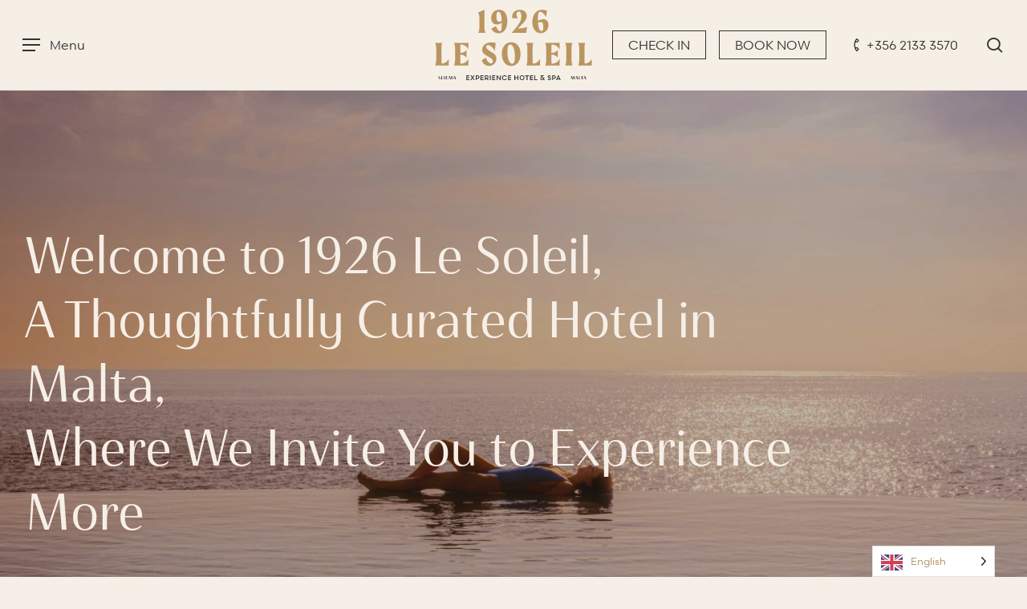

--- FILE ---
content_type: text/html; charset=UTF-8
request_url: https://1926lesoleil.com/
body_size: 23095
content:
<!doctype html>
<html lang="en-US" class="no-js">
<head>
    <meta charset="UTF-8">
    <meta name="theme-color" content="#001255">
    <meta http-equiv="content-language" content="en">

	<link rel="alternate" hreflang="x-default" href="https://1926lesoleil.com/en/">
	<meta name="viewport" content="width=device-width, initial-scale=1, maximum-scale=1, user-scalable=0" /><meta name='robots' content='index, follow, max-image-preview:large, max-snippet:-1, max-video-preview:-1' />
	<style>img:is([sizes="auto" i], [sizes^="auto," i]) { contain-intrinsic-size: 3000px 1500px }</style>
				<!-- Google Tag Manager -->
			<script type="47144f6d0e8767815514bb97-text/javascript">(function(w,d,s,l,i){w[l]=w[l]||[];w[l].push({'gtm.start':
			new Date().getTime(),event:'gtm.js'});var f=d.getElementsByTagName(s)[0],
			j=d.createElement(s),dl=l!='dataLayer'?'&l='+l:'';j.async=true;j.src=
			'https://www.googletagmanager.com/gtm.js?id='+i+dl;f.parentNode.insertBefore(j,f);
			})(window,document,'script','dataLayer','GTM-W7Q38G9');</script>
			<!-- End Google Tag Manager -->
		
	<!-- This site is optimized with the Yoast SEO plugin v26.0 - https://yoast.com/wordpress/plugins/seo/ -->
	<title>1926 Le Soleil Hotel &amp; Spa - 4 Star Hotel, Sliema, Malta</title>
	<meta name="description" content="A luxurious 4-Star Hotel &amp; Spa created with intention and thought, where you become the centre of our world." />
	<link rel="canonical" href="https://1926lesoleil.com/" />
	<meta property="og:locale" content="en_US" />
	<meta property="og:type" content="website" />
	<meta property="og:title" content="1926 Le Soleil Hotel &amp; Spa - 4 Star Hotel, Sliema, Malta" />
	<meta property="og:description" content="A luxurious 4-Star Hotel &amp; Spa created with intention and thought, where you become the centre of our world." />
	<meta property="og:url" content="https://1926lesoleil.com/" />
	<meta property="og:site_name" content="1926 Le Soleil Hotel &amp; Spa" />
	<meta property="article:modified_time" content="2025-02-20T14:19:56+00:00" />
	<meta property="og:image" content="https://1926lesoleil.com/wp-content/uploads/2023/06/Le-Soleil-Template-v2.jpg" />
	<meta property="og:image:width" content="540" />
	<meta property="og:image:height" content="256" />
	<meta property="og:image:type" content="image/jpeg" />
	<meta name="twitter:card" content="summary_large_image" />
	<script type="application/ld+json" class="yoast-schema-graph">{"@context":"https://schema.org","@graph":[{"@type":"WebPage","@id":"https://1926lesoleil.com/","url":"https://1926lesoleil.com/","name":"1926 Le Soleil Hotel & Spa - 4 Star Hotel, Sliema, Malta","isPartOf":{"@id":"https://1926lesoleil.com/#website"},"primaryImageOfPage":{"@id":"https://1926lesoleil.com/#primaryimage"},"image":{"@id":"https://1926lesoleil.com/#primaryimage"},"thumbnailUrl":"https://1926lesoleil.com/wp-content/uploads/2023/06/Le-Soleil-Template-v2.jpg","datePublished":"2023-05-04T15:48:54+00:00","dateModified":"2025-02-20T14:19:56+00:00","description":"A luxurious 4-Star Hotel & Spa created with intention and thought, where you become the centre of our world.","breadcrumb":{"@id":"https://1926lesoleil.com/#breadcrumb"},"inLanguage":"en-US","potentialAction":[{"@type":"ReadAction","target":["https://1926lesoleil.com/"]}]},{"@type":"ImageObject","inLanguage":"en-US","@id":"https://1926lesoleil.com/#primaryimage","url":"https://1926lesoleil.com/wp-content/uploads/2023/06/Le-Soleil-Template-v2.jpg","contentUrl":"https://1926lesoleil.com/wp-content/uploads/2023/06/Le-Soleil-Template-v2.jpg","width":540,"height":256,"caption":"1926LeSoleil.com 4-Star Hotel and Spa in Sliema, Malta"},{"@type":"BreadcrumbList","@id":"https://1926lesoleil.com/#breadcrumb","itemListElement":[{"@type":"ListItem","position":1,"name":"Home"}]},{"@type":"WebSite","@id":"https://1926lesoleil.com/#website","url":"https://1926lesoleil.com/","name":"1926 Le Soleil Hotel & Spa","description":"Part of the 1926 collection","potentialAction":[{"@type":"SearchAction","target":{"@type":"EntryPoint","urlTemplate":"https://1926lesoleil.com/?s={search_term_string}"},"query-input":{"@type":"PropertyValueSpecification","valueRequired":true,"valueName":"search_term_string"}}],"inLanguage":"en-US"}]}</script>
	<!-- / Yoast SEO plugin. -->


<link rel="alternate" type="application/rss+xml" title="1926 Le Soleil Hotel &amp; Spa &raquo; Feed" href="https://1926lesoleil.com/feed/" />
<link rel="preload" href="https://1926lesoleil.com/wp-content/themes/salient/css/fonts/icomoon.woff?v=1.6" as="font" type="font/woff" crossorigin="anonymous"><style id='global-styles-inline-css' type='text/css'>
:root{--wp--preset--aspect-ratio--square: 1;--wp--preset--aspect-ratio--4-3: 4/3;--wp--preset--aspect-ratio--3-4: 3/4;--wp--preset--aspect-ratio--3-2: 3/2;--wp--preset--aspect-ratio--2-3: 2/3;--wp--preset--aspect-ratio--16-9: 16/9;--wp--preset--aspect-ratio--9-16: 9/16;--wp--preset--color--black: #000000;--wp--preset--color--cyan-bluish-gray: #abb8c3;--wp--preset--color--white: #ffffff;--wp--preset--color--pale-pink: #f78da7;--wp--preset--color--vivid-red: #cf2e2e;--wp--preset--color--luminous-vivid-orange: #ff6900;--wp--preset--color--luminous-vivid-amber: #fcb900;--wp--preset--color--light-green-cyan: #7bdcb5;--wp--preset--color--vivid-green-cyan: #00d084;--wp--preset--color--pale-cyan-blue: #8ed1fc;--wp--preset--color--vivid-cyan-blue: #0693e3;--wp--preset--color--vivid-purple: #9b51e0;--wp--preset--gradient--vivid-cyan-blue-to-vivid-purple: linear-gradient(135deg,rgba(6,147,227,1) 0%,rgb(155,81,224) 100%);--wp--preset--gradient--light-green-cyan-to-vivid-green-cyan: linear-gradient(135deg,rgb(122,220,180) 0%,rgb(0,208,130) 100%);--wp--preset--gradient--luminous-vivid-amber-to-luminous-vivid-orange: linear-gradient(135deg,rgba(252,185,0,1) 0%,rgba(255,105,0,1) 100%);--wp--preset--gradient--luminous-vivid-orange-to-vivid-red: linear-gradient(135deg,rgba(255,105,0,1) 0%,rgb(207,46,46) 100%);--wp--preset--gradient--very-light-gray-to-cyan-bluish-gray: linear-gradient(135deg,rgb(238,238,238) 0%,rgb(169,184,195) 100%);--wp--preset--gradient--cool-to-warm-spectrum: linear-gradient(135deg,rgb(74,234,220) 0%,rgb(151,120,209) 20%,rgb(207,42,186) 40%,rgb(238,44,130) 60%,rgb(251,105,98) 80%,rgb(254,248,76) 100%);--wp--preset--gradient--blush-light-purple: linear-gradient(135deg,rgb(255,206,236) 0%,rgb(152,150,240) 100%);--wp--preset--gradient--blush-bordeaux: linear-gradient(135deg,rgb(254,205,165) 0%,rgb(254,45,45) 50%,rgb(107,0,62) 100%);--wp--preset--gradient--luminous-dusk: linear-gradient(135deg,rgb(255,203,112) 0%,rgb(199,81,192) 50%,rgb(65,88,208) 100%);--wp--preset--gradient--pale-ocean: linear-gradient(135deg,rgb(255,245,203) 0%,rgb(182,227,212) 50%,rgb(51,167,181) 100%);--wp--preset--gradient--electric-grass: linear-gradient(135deg,rgb(202,248,128) 0%,rgb(113,206,126) 100%);--wp--preset--gradient--midnight: linear-gradient(135deg,rgb(2,3,129) 0%,rgb(40,116,252) 100%);--wp--preset--font-size--small: 13px;--wp--preset--font-size--medium: 20px;--wp--preset--font-size--large: 36px;--wp--preset--font-size--x-large: 42px;--wp--preset--spacing--20: 0.44rem;--wp--preset--spacing--30: 0.67rem;--wp--preset--spacing--40: 1rem;--wp--preset--spacing--50: 1.5rem;--wp--preset--spacing--60: 2.25rem;--wp--preset--spacing--70: 3.38rem;--wp--preset--spacing--80: 5.06rem;--wp--preset--shadow--natural: 6px 6px 9px rgba(0, 0, 0, 0.2);--wp--preset--shadow--deep: 12px 12px 50px rgba(0, 0, 0, 0.4);--wp--preset--shadow--sharp: 6px 6px 0px rgba(0, 0, 0, 0.2);--wp--preset--shadow--outlined: 6px 6px 0px -3px rgba(255, 255, 255, 1), 6px 6px rgba(0, 0, 0, 1);--wp--preset--shadow--crisp: 6px 6px 0px rgba(0, 0, 0, 1);}:root { --wp--style--global--content-size: 1300px;--wp--style--global--wide-size: 1300px; }:where(body) { margin: 0; }.wp-site-blocks > .alignleft { float: left; margin-right: 2em; }.wp-site-blocks > .alignright { float: right; margin-left: 2em; }.wp-site-blocks > .aligncenter { justify-content: center; margin-left: auto; margin-right: auto; }:where(.is-layout-flex){gap: 0.5em;}:where(.is-layout-grid){gap: 0.5em;}.is-layout-flow > .alignleft{float: left;margin-inline-start: 0;margin-inline-end: 2em;}.is-layout-flow > .alignright{float: right;margin-inline-start: 2em;margin-inline-end: 0;}.is-layout-flow > .aligncenter{margin-left: auto !important;margin-right: auto !important;}.is-layout-constrained > .alignleft{float: left;margin-inline-start: 0;margin-inline-end: 2em;}.is-layout-constrained > .alignright{float: right;margin-inline-start: 2em;margin-inline-end: 0;}.is-layout-constrained > .aligncenter{margin-left: auto !important;margin-right: auto !important;}.is-layout-constrained > :where(:not(.alignleft):not(.alignright):not(.alignfull)){max-width: var(--wp--style--global--content-size);margin-left: auto !important;margin-right: auto !important;}.is-layout-constrained > .alignwide{max-width: var(--wp--style--global--wide-size);}body .is-layout-flex{display: flex;}.is-layout-flex{flex-wrap: wrap;align-items: center;}.is-layout-flex > :is(*, div){margin: 0;}body .is-layout-grid{display: grid;}.is-layout-grid > :is(*, div){margin: 0;}body{padding-top: 0px;padding-right: 0px;padding-bottom: 0px;padding-left: 0px;}:root :where(.wp-element-button, .wp-block-button__link){background-color: #32373c;border-width: 0;color: #fff;font-family: inherit;font-size: inherit;line-height: inherit;padding: calc(0.667em + 2px) calc(1.333em + 2px);text-decoration: none;}.has-black-color{color: var(--wp--preset--color--black) !important;}.has-cyan-bluish-gray-color{color: var(--wp--preset--color--cyan-bluish-gray) !important;}.has-white-color{color: var(--wp--preset--color--white) !important;}.has-pale-pink-color{color: var(--wp--preset--color--pale-pink) !important;}.has-vivid-red-color{color: var(--wp--preset--color--vivid-red) !important;}.has-luminous-vivid-orange-color{color: var(--wp--preset--color--luminous-vivid-orange) !important;}.has-luminous-vivid-amber-color{color: var(--wp--preset--color--luminous-vivid-amber) !important;}.has-light-green-cyan-color{color: var(--wp--preset--color--light-green-cyan) !important;}.has-vivid-green-cyan-color{color: var(--wp--preset--color--vivid-green-cyan) !important;}.has-pale-cyan-blue-color{color: var(--wp--preset--color--pale-cyan-blue) !important;}.has-vivid-cyan-blue-color{color: var(--wp--preset--color--vivid-cyan-blue) !important;}.has-vivid-purple-color{color: var(--wp--preset--color--vivid-purple) !important;}.has-black-background-color{background-color: var(--wp--preset--color--black) !important;}.has-cyan-bluish-gray-background-color{background-color: var(--wp--preset--color--cyan-bluish-gray) !important;}.has-white-background-color{background-color: var(--wp--preset--color--white) !important;}.has-pale-pink-background-color{background-color: var(--wp--preset--color--pale-pink) !important;}.has-vivid-red-background-color{background-color: var(--wp--preset--color--vivid-red) !important;}.has-luminous-vivid-orange-background-color{background-color: var(--wp--preset--color--luminous-vivid-orange) !important;}.has-luminous-vivid-amber-background-color{background-color: var(--wp--preset--color--luminous-vivid-amber) !important;}.has-light-green-cyan-background-color{background-color: var(--wp--preset--color--light-green-cyan) !important;}.has-vivid-green-cyan-background-color{background-color: var(--wp--preset--color--vivid-green-cyan) !important;}.has-pale-cyan-blue-background-color{background-color: var(--wp--preset--color--pale-cyan-blue) !important;}.has-vivid-cyan-blue-background-color{background-color: var(--wp--preset--color--vivid-cyan-blue) !important;}.has-vivid-purple-background-color{background-color: var(--wp--preset--color--vivid-purple) !important;}.has-black-border-color{border-color: var(--wp--preset--color--black) !important;}.has-cyan-bluish-gray-border-color{border-color: var(--wp--preset--color--cyan-bluish-gray) !important;}.has-white-border-color{border-color: var(--wp--preset--color--white) !important;}.has-pale-pink-border-color{border-color: var(--wp--preset--color--pale-pink) !important;}.has-vivid-red-border-color{border-color: var(--wp--preset--color--vivid-red) !important;}.has-luminous-vivid-orange-border-color{border-color: var(--wp--preset--color--luminous-vivid-orange) !important;}.has-luminous-vivid-amber-border-color{border-color: var(--wp--preset--color--luminous-vivid-amber) !important;}.has-light-green-cyan-border-color{border-color: var(--wp--preset--color--light-green-cyan) !important;}.has-vivid-green-cyan-border-color{border-color: var(--wp--preset--color--vivid-green-cyan) !important;}.has-pale-cyan-blue-border-color{border-color: var(--wp--preset--color--pale-cyan-blue) !important;}.has-vivid-cyan-blue-border-color{border-color: var(--wp--preset--color--vivid-cyan-blue) !important;}.has-vivid-purple-border-color{border-color: var(--wp--preset--color--vivid-purple) !important;}.has-vivid-cyan-blue-to-vivid-purple-gradient-background{background: var(--wp--preset--gradient--vivid-cyan-blue-to-vivid-purple) !important;}.has-light-green-cyan-to-vivid-green-cyan-gradient-background{background: var(--wp--preset--gradient--light-green-cyan-to-vivid-green-cyan) !important;}.has-luminous-vivid-amber-to-luminous-vivid-orange-gradient-background{background: var(--wp--preset--gradient--luminous-vivid-amber-to-luminous-vivid-orange) !important;}.has-luminous-vivid-orange-to-vivid-red-gradient-background{background: var(--wp--preset--gradient--luminous-vivid-orange-to-vivid-red) !important;}.has-very-light-gray-to-cyan-bluish-gray-gradient-background{background: var(--wp--preset--gradient--very-light-gray-to-cyan-bluish-gray) !important;}.has-cool-to-warm-spectrum-gradient-background{background: var(--wp--preset--gradient--cool-to-warm-spectrum) !important;}.has-blush-light-purple-gradient-background{background: var(--wp--preset--gradient--blush-light-purple) !important;}.has-blush-bordeaux-gradient-background{background: var(--wp--preset--gradient--blush-bordeaux) !important;}.has-luminous-dusk-gradient-background{background: var(--wp--preset--gradient--luminous-dusk) !important;}.has-pale-ocean-gradient-background{background: var(--wp--preset--gradient--pale-ocean) !important;}.has-electric-grass-gradient-background{background: var(--wp--preset--gradient--electric-grass) !important;}.has-midnight-gradient-background{background: var(--wp--preset--gradient--midnight) !important;}.has-small-font-size{font-size: var(--wp--preset--font-size--small) !important;}.has-medium-font-size{font-size: var(--wp--preset--font-size--medium) !important;}.has-large-font-size{font-size: var(--wp--preset--font-size--large) !important;}.has-x-large-font-size{font-size: var(--wp--preset--font-size--x-large) !important;}
:where(.wp-block-post-template.is-layout-flex){gap: 1.25em;}:where(.wp-block-post-template.is-layout-grid){gap: 1.25em;}
:where(.wp-block-columns.is-layout-flex){gap: 2em;}:where(.wp-block-columns.is-layout-grid){gap: 2em;}
:root :where(.wp-block-pullquote){font-size: 1.5em;line-height: 1.6;}
</style>
<link rel='stylesheet' id='weglot-css-css' href='https://1926lesoleil.com/wp-content/plugins/weglot/dist/css/front-css.css' type='text/css' media='all' />
<link rel='stylesheet' id='new-flag-css-css' href='https://1926lesoleil.com/wp-content/uploads/hummingbird-assets/82bd61428c3526296c9c8882f0dec8f1.css' type='text/css' media='all' />
<link rel='stylesheet' id='salient-grid-system-css' href='https://1926lesoleil.com/wp-content/themes/salient/css/build/grid-system.css' type='text/css' media='all' />
<link rel='stylesheet' id='main-styles-css' href='https://1926lesoleil.com/wp-content/themes/salient/css/build/style.css' type='text/css' media='all' />
<style id='main-styles-inline-css' type='text/css'>
html body[data-header-resize="1"] .container-wrap, 
			html body[data-header-format="left-header"][data-header-resize="0"] .container-wrap, 
			html body[data-header-resize="0"] .container-wrap, 
			body[data-header-format="left-header"][data-header-resize="0"] .container-wrap { 
				padding-top: 0; 
			} 
			.main-content > .row > #breadcrumbs.yoast { 
				padding: 20px 0; 
			}
</style>
<link rel='stylesheet' id='nectar-header-layout-centered-logo-between-menu-alt-css' href='https://1926lesoleil.com/wp-content/themes/salient/css/build/header/header-layout-centered-logo-between-menu-alt.css' type='text/css' media='all' />
<link rel='stylesheet' id='nectar-element-wpb-column-border-css' href='https://1926lesoleil.com/wp-content/themes/salient/css/build/elements/element-wpb-column-border.css' type='text/css' media='all' />
<link rel='stylesheet' id='responsive-css' href='https://1926lesoleil.com/wp-content/themes/salient/css/build/responsive.css' type='text/css' media='all' />
<link rel='stylesheet' id='nectar-flickity-css' href='https://1926lesoleil.com/wp-content/themes/salient/css/build/plugins/flickity.css' type='text/css' media='all' />
<link rel='stylesheet' id='skin-material-css' href='https://1926lesoleil.com/wp-content/themes/salient/css/build/skin-material.css' type='text/css' media='all' />
<link rel='stylesheet' id='salient-wp-menu-dynamic-css' href='https://1926lesoleil.com/wp-content/uploads/salient/menu-dynamic.css' type='text/css' media='all' />
<link rel='stylesheet' id='js_composer_front-css' href='https://1926lesoleil.com/wp-content/themes/salient/css/build/plugins/js_composer.css' type='text/css' media='all' />
<link rel='stylesheet' id='dynamic-css-css' href='https://1926lesoleil.com/wp-content/themes/salient/css/salient-dynamic-styles.css' type='text/css' media='all' />
<style id='dynamic-css-inline-css' type='text/css'>
@media only screen and (min-width:1000px){body #ajax-content-wrap.no-scroll{min-height:calc(100vh - 112px);height:calc(100vh - 112px)!important;}}@media only screen and (min-width:1000px){#page-header-wrap.fullscreen-header,#page-header-wrap.fullscreen-header #page-header-bg,html:not(.nectar-box-roll-loaded) .nectar-box-roll > #page-header-bg.fullscreen-header,.nectar_fullscreen_zoom_recent_projects,#nectar_fullscreen_rows:not(.afterLoaded) > div{height:calc(100vh - 111px);}.wpb_row.vc_row-o-full-height.top-level,.wpb_row.vc_row-o-full-height.top-level > .col.span_12{min-height:calc(100vh - 111px);}html:not(.nectar-box-roll-loaded) .nectar-box-roll > #page-header-bg.fullscreen-header{top:112px;}.nectar-slider-wrap[data-fullscreen="true"]:not(.loaded),.nectar-slider-wrap[data-fullscreen="true"]:not(.loaded) .swiper-container{height:calc(100vh - 110px)!important;}.admin-bar .nectar-slider-wrap[data-fullscreen="true"]:not(.loaded),.admin-bar .nectar-slider-wrap[data-fullscreen="true"]:not(.loaded) .swiper-container{height:calc(100vh - 110px - 32px)!important;}}.admin-bar[class*="page-template-template-no-header"] .wpb_row.vc_row-o-full-height.top-level,.admin-bar[class*="page-template-template-no-header"] .wpb_row.vc_row-o-full-height.top-level > .col.span_12{min-height:calc(100vh - 32px);}body[class*="page-template-template-no-header"] .wpb_row.vc_row-o-full-height.top-level,body[class*="page-template-template-no-header"] .wpb_row.vc_row-o-full-height.top-level > .col.span_12{min-height:100vh;}@media only screen and (max-width:999px){.using-mobile-browser #nectar_fullscreen_rows:not(.afterLoaded):not([data-mobile-disable="on"]) > div{height:calc(100vh - 140px);}.using-mobile-browser .wpb_row.vc_row-o-full-height.top-level,.using-mobile-browser .wpb_row.vc_row-o-full-height.top-level > .col.span_12,[data-permanent-transparent="1"].using-mobile-browser .wpb_row.vc_row-o-full-height.top-level,[data-permanent-transparent="1"].using-mobile-browser .wpb_row.vc_row-o-full-height.top-level > .col.span_12{min-height:calc(100vh - 140px);}html:not(.nectar-box-roll-loaded) .nectar-box-roll > #page-header-bg.fullscreen-header,.nectar_fullscreen_zoom_recent_projects,.nectar-slider-wrap[data-fullscreen="true"]:not(.loaded),.nectar-slider-wrap[data-fullscreen="true"]:not(.loaded) .swiper-container,#nectar_fullscreen_rows:not(.afterLoaded):not([data-mobile-disable="on"]) > div{height:calc(100vh - 87px);}.wpb_row.vc_row-o-full-height.top-level,.wpb_row.vc_row-o-full-height.top-level > .col.span_12{min-height:calc(100vh - 87px);}body[data-transparent-header="false"] #ajax-content-wrap.no-scroll{min-height:calc(100vh - 87px);height:calc(100vh - 87px);}}#nectar_fullscreen_rows{background-color:transparent;}#ajax-content-wrap .vc_row.top_margin_-121px{margin-top:-121px;}@media only screen and (min-width:1000px){#header-outer .column-margin-20px.wpb_row > .span_12,#ajax-content-wrap .column-margin-20px.wpb_row > .span_12,#ajax-content-wrap .column-margin-20px.wpb_row .full-page-inner > .container > .span_12,#ajax-content-wrap .column-margin-20px.wpb_row .full-page-inner > .span_12{margin-left:calc(20px/-2);margin-right:calc(20px/-2);}#header-outer .column-margin-20px .wpb_column:not(.child_column),#header-outer .column-margin-20px.inner_row .child_column,#ajax-content-wrap .column-margin-20px .wpb_column:not(.child_column),#ajax-content-wrap .column-margin-20px.inner_row .child_column{padding-left:calc(20px/2);padding-right:calc(20px/2);}}#ajax-content-wrap .vc_row.inner_row.left_padding_16px .row_col_wrap_12_inner,.nectar-global-section .vc_row.inner_row.left_padding_16px .row_col_wrap_12_inner{padding-left:16px;}#ajax-content-wrap .vc_row.inner_row.right_padding_16px .row_col_wrap_12_inner,.nectar-global-section .vc_row.inner_row.right_padding_16px .row_col_wrap_12_inner{padding-right:16px;}#ajax-content-wrap .vc_row.inner_row.left_padding_24px .row_col_wrap_12_inner,.nectar-global-section .vc_row.inner_row.left_padding_24px .row_col_wrap_12_inner{padding-left:24px;}#ajax-content-wrap .vc_row.inner_row.right_padding_24px .row_col_wrap_12_inner,.nectar-global-section .vc_row.inner_row.right_padding_24px .row_col_wrap_12_inner{padding-right:24px;}.wpb_column > .vc_column-inner > .border-wrap{position:static;pointer-events:none}.wpb_column > .vc_column-inner > .border-wrap >span{position:absolute;z-index:100;}.wpb_column[data-border-style="solid"] > .vc_column-inner > .border-wrap >span{border-style:solid}.wpb_column[data-border-style="dotted"] > .vc_column-inner > .border-wrap >span{border-style:dotted}.wpb_column[data-border-style="dashed"] > .vc_column-inner > .border-wrap >span{border-style:dashed}.wpb_column > .vc_column-inner > .border-wrap >.border-top,.wpb_column[data-border-style*="double"] > .vc_column-inner > .border-wrap >.border-top:after{width:100%;top:0;left:0;border-color:inherit;}.wpb_column > .vc_column-inner > .border-wrap >.border-bottom,.wpb_column[data-border-style*="double"] > .vc_column-inner > .border-wrap >.border-bottom:after{width:100%;bottom:0;left:0;border-color:inherit;}.wpb_column > .vc_column-inner > .border-wrap >.border-left,.wpb_column[data-border-style*="double"] > .vc_column-inner > .border-wrap >.border-left:after{height:100%;top:0;left:0;border-color:inherit;}.wpb_column > .vc_column-inner > .border-wrap >.border-right,.wpb_column[data-border-style*="double"] > .vc_column-inner > .border-wrap >.border-right:after{height:100%;top:0;right:0;border-color:inherit;}.wpb_column > .vc_column-inner > .border-wrap >.border-right,.wpb_column[data-border-style*="double"] > .vc_column-inner > .border-wrap >.border-right:after,.wpb_column > .vc_column-inner > .border-wrap >.border-left,.wpb_column[data-border-style*="double"] > .vc_column-inner > .border-wrap >.border-left:after,.wpb_column > .vc_column-inner > .border-wrap >.border-bottom,.wpb_column[data-border-style*="double"] > .vc_column-inner > .border-wrap >.border-bottom:after{border-top:none!important}.wpb_column > .vc_column-inner > .border-wrap >.border-left,.wpb_column[data-border-style*="double"] > .vc_column-inner > .border-wrap >.border-left:after,.wpb_column > .vc_column-inner > .border-wrap >.border-bottom,.wpb_column[data-border-style*="double"] > .vc_column-inner > .border-wrap >.border-bottom:after,.wpb_column > .vc_column-inner > .border-wrap >.border-top,.wpb_column[data-border-style*="double"] > .vc_column-inner > .border-wrap >.border-top:after{border-right:none!important}.wpb_column > .vc_column-inner > .border-wrap >.border-right,.wpb_column[data-border-style*="double"] > .vc_column-inner > .border-wrap >.border-right:after,.wpb_column > .vc_column-inner > .border-wrap >.border-left,.wpb_column[data-border-style*="double"] > .vc_column-inner > .border-wrap >.border-left:after,.wpb_column > .vc_column-inner > .border-wrap >.border-top,.wpb_column[data-border-style*="double"] > .vc_column-inner > .border-wrap >.border-top:after{border-bottom:none!important}.wpb_column > .vc_column-inner > .border-wrap >.border-right,.wpb_column[data-border-style*="double"] > .vc_column-inner > .border-wrap >.border-right:after,.wpb_column > .vc_column-inner > .border-wrap >.border-bottom,.wpb_column[data-border-style*="double"] > .vc_column-inner > .border-wrap >.border-bottom:after,.wpb_column > .vc_column-inner > .border-wrap >.border-top,.wpb_column[data-border-style*="double"] > .vc_column-inner > .border-wrap >.border-top:after{border-left:none!important}.wpb_column.tl_br_9999px > .vc_column-inner > div[class*="-wrap"],.wpb_column.tl_br_9999px > .vc_column-inner{border-top-left-radius:9999px;overflow:hidden;}.wpb_column.tr_br_9999px > .vc_column-inner > div[class*="-wrap"],.wpb_column.tr_br_9999px > .vc_column-inner{border-top-right-radius:9999px;overflow:hidden;}@media only screen,print{.wpb_column.top_padding_desktop_48px > .vc_column-inner{padding-top:48px;}.wpb_column.right_padding_desktop_48px > .vc_column-inner{padding-right:48px;}.wpb_column.bottom_padding_desktop_48px > .vc_column-inner{padding-bottom:48px;}.wpb_column.left_padding_desktop_48px > .vc_column-inner{padding-left:48px;}}@media only screen,print{.wpb_column.top_padding_desktop_48px > .n-sticky > .vc_column-inner{padding-top:48px;}.wpb_column.right_padding_desktop_48px > .n-sticky > .vc_column-inner{padding-right:48px;}.wpb_column.bottom_padding_desktop_48px > .n-sticky > .vc_column-inner{padding-bottom:48px;}.wpb_column.left_padding_desktop_48px > .n-sticky > .vc_column-inner{padding-left:48px;}}.wpb_column.child_column.tl_br_9999px > .vc_column-inner > div[class*="-wrap"],.wpb_column.child_column.tl_br_9999px > .vc_column-inner{border-top-left-radius:9999px;overflow:hidden;}.wpb_column.child_column.tr_br_9999px > .vc_column-inner > div[class*="-wrap"],.wpb_column.child_column.tr_br_9999px > .vc_column-inner{border-top-right-radius:9999px;overflow:hidden;}@media only screen,print{.wpb_column.top_padding_desktop_560px > .vc_column-inner{padding-top:560px;}.wpb_column.right_padding_desktop_32px > .vc_column-inner{padding-right:32px;}.wpb_column.bottom_padding_desktop_40px > .vc_column-inner{padding-bottom:40px;}.wpb_column.left_padding_desktop_32px > .vc_column-inner{padding-left:32px;}}@media only screen and (max-width:999px){body .wpb_column.top_padding_tablet_440px > .vc_column-inner{padding-top:440px;}}@media only screen,print{.wpb_column.top_padding_desktop_560px > .n-sticky > .vc_column-inner{padding-top:560px;}.wpb_column.right_padding_desktop_32px > .n-sticky > .vc_column-inner{padding-right:32px;}.wpb_column.bottom_padding_desktop_40px > .n-sticky > .vc_column-inner{padding-bottom:40px;}.wpb_column.left_padding_desktop_32px > .n-sticky > .vc_column-inner{padding-left:32px;}}@media only screen and (max-width:999px){body .wpb_column.top_padding_tablet_440px > .n-sticky > .vc_column-inner{padding-top:440px;}}.column-image-bg-wrap[data-bg-pos="center center"] .column-image-bg,.container-wrap .main-content .column-image-bg-wrap[data-bg-pos="center center"] .column-image-bg{background-position:center center;}@media only screen,print{#ajax-content-wrap .font_size_desktop_14px.nectar-cta,.font_size_desktop_14px.nectar-cta{font-size:14px;}}@media only screen,print{#ajax-content-wrap .font_size_desktop_14px.nectar-cta,.font_size_desktop_14px.nectar-cta,#header-outer .font_size_desktop_14px.nectar-cta{font-size:14px;}}@media only screen,print{#ajax-content-wrap .font_size_desktop_14px.nectar-cta *,.font_size_desktop_14px.nectar-cta *{font-size:14px;}}@media only screen,print{#ajax-content-wrap .font_size_desktop_14px.nectar-cta *,.font_size_desktop_14px.nectar-cta *,#header-outer .font_size_desktop_14px.nectar-cta *{font-size:14px;}}.nectar-cta.font_size_desktop_14px,.nectar-cta.font_size_desktop_14px *{line-height:1.1;}.nectar-cta.text_hover_color_b59667 .link_wrap a{transition:none;}.nectar-cta.text_hover_color_b59667 .link_wrap:hover{color:#b59667;}@media only screen,print{#ajax-content-wrap .font_size_desktop_20px.nectar-cta,.font_size_desktop_20px.nectar-cta{font-size:20px;}}@media only screen,print{#ajax-content-wrap .font_size_desktop_20px.nectar-cta,.font_size_desktop_20px.nectar-cta,#header-outer .font_size_desktop_20px.nectar-cta{font-size:20px;}}@media only screen,print{#ajax-content-wrap .font_size_desktop_20px.nectar-cta *,.font_size_desktop_20px.nectar-cta *{font-size:20px;}}@media only screen,print{#ajax-content-wrap .font_size_desktop_20px.nectar-cta *,.font_size_desktop_20px.nectar-cta *,#header-outer .font_size_desktop_20px.nectar-cta *{font-size:20px;}}.nectar-cta.font_size_desktop_20px,.nectar-cta.font_size_desktop_20px *{line-height:1.1;}.nectar-cta.font_size_desktop_20px[data-style="underline"],.nectar-cta.font_size_desktop_20px *{line-height:1.5;}.nectar-button.medium{border-radius:3px 3px 3px 3px;padding:10px 15px;font-size:12px;color:#FFF;box-shadow:0 -2px rgba(0,0,0,0.1) inset;}.nectar-button.medium.see-through,.nectar-button.medium.see-through-2,.nectar-button.medium.see-through-3{padding-top:9px;padding-bottom:9px}.nectar-button.medium i.icon-button-arrow{font-size:16px}body[data-button-style^="rounded"] .nectar-button.medium:not(.see-through):not(.see-through-2):not(.see-through-3).has-icon,body[data-button-style^="rounded"] .nectar-button.medium:not(.see-through):not(.see-through-2):not(.see-through-3).tilt.has-icon{padding-left:42px;padding-right:42px}body[data-button-style^="rounded"] .nectar-button.medium:not(.see-through):not(.see-through-2):not(.see-through-3){padding:12px 18px;}.nectar-button.medium.has-icon,.nectar-button.medium.tilt.has-icon{padding-left:42px;padding-right:42px}.nectar-flickity.nectar-carousel.nectar-carousel:not(.masonry).tb-spacing-0 .flickity-viewport{margin-top:0;margin-bottom:0;}@media only screen and (min-width:1300px){.nectar-flickity.nectar-carousel[data-desktop-columns="3"][data-spacing="10px"][data-format="default"] .cell{width:calc((100% - 40px) / 3);}}@media only screen and (min-width:1000px) and (max-width:1299px){.nectar-flickity.nectar-carousel[data-small-desktop-columns="2"][data-spacing="10px"][data-format="default"] .cell{width:calc((100% - 20px) / 2);}}.nectar-simple-slider .cell.color-overlay-1-transparent > .bg-layer-wrap > .color-overlay{background-color:transparent;}@media only screen and (max-width:999px){body #ajax-content-wrap .vc_row.top_margin_tablet_-203px{margin-top:-203px;}}@media only screen and (max-width:999px){.divider-wrap.height_tablet_16px > .divider{height:16px!important;}}@media only screen and (max-width:999px){.vc_row.bottom_padding_tablet_80px{padding-bottom:80px!important;}}@media only screen and (max-width:999px){.divider-wrap.height_tablet_180px > .divider{height:180px!important;}}@media only screen and (max-width:999px){.wpb_column.top_margin_tablet_16px{margin-top:16px!important;}}@media only screen and (max-width:999px){.wpb_column.child_column.mobile-disable-entrance-animation,.wpb_column.child_column.mobile-disable-entrance-animation:not([data-scroll-animation-mobile="true"]) > .vc_column-inner{transform:none!important;opacity:1!important;}.nectar-mask-reveal.mobile-disable-entrance-animation,[data-animation="mask-reveal"].mobile-disable-entrance-animation > .vc_column-inner{clip-path:none!important;}}@media only screen and (max-width:999px){#ajax-content-wrap .column-margin-20px.wpb_row > .span_12:has([class*="vc_col-xs"]:not(.vc_col-xs-12)){margin-left:calc(20px/-2);margin-right:calc(20px/-2);}#ajax-content-wrap .column-margin-20px .wpb_column[class*="vc_col-xs"]:not(.vc_col-xs-12):not(.child_column),#ajax-content-wrap .column-margin-20px.inner_row .child_column[class*="vc_col-xs"]:not(.vc_col-xs-12){padding-left:calc(20px/2);padding-right:calc(20px/2);}}@media only screen and (max-width:999px){body .vc_row-fluid:not(.full-width-content) > .span_12 .vc_col-sm-2:not(:last-child):not([class*="vc_col-xs-"]){margin-bottom:25px;}}@media only screen and (min-width :691px) and (max-width :999px){body .vc_col-sm-2{width:31.2%;margin-left:3.1%;}body .full-width-content .vc_col-sm-2{width:33.3%;margin-left:0;}.vc_row-fluid .vc_col-sm-2[class*="vc_col-sm-"]:first-child:not([class*="offset"]),.vc_row-fluid .vc_col-sm-2[class*="vc_col-sm-"]:nth-child(3n+4):not([class*="offset"]){margin-left:0;}}@media only screen and (max-width :690px){body .vc_row-fluid .vc_col-sm-2:not([class*="vc_col-xs"]),body .vc_row-fluid.full-width-content .vc_col-sm-2:not([class*="vc_col-xs"]){width:50%;}.vc_row-fluid .vc_col-sm-2[class*="vc_col-sm-"]:first-child:not([class*="offset"]),.vc_row-fluid .vc_col-sm-2[class*="vc_col-sm-"]:nth-child(2n+3):not([class*="offset"]){margin-left:0;}}@media only screen and (max-width:999px){.vc_row.top_padding_tablet_64px{padding-top:64px!important;}}@media only screen and (max-width:999px){.vc_row.top_padding_tablet_128px{padding-top:128px!important;}}@media only screen and (max-width:999px){.wpb_column.child_column.bottom_margin_tablet_0px{margin-bottom:0!important;}}@media only screen and (max-width:999px){.divider-wrap.height_tablet_268px > .divider{height:268px!important;}}@media only screen and (max-width:999px){.nectar-cta.display_tablet_inherit{display:inherit;}}@media only screen and (max-width:999px){.vc_row.inner_row.top_padding_tablet_84px{padding-top:84px!important;}}@media only screen and (max-width:999px){.vc_row.top_padding_tablet_70px{padding-top:70px!important;}}@media only screen and (max-width:999px){body #ajax-content-wrap .vc_row.bottom_margin_tablet_0px{margin-bottom:0;}}@media only screen and (max-width:999px){.nectar-flickity.nectar-carousel:not(.masonry).tb-spacing-0 .flickity-page-dots{bottom:-50px;}}@media only screen and (max-width:999px){.vc_row.top_padding_tablet_76px{padding-top:76px!important;}}@media only screen and (max-width:999px){.vc_row.bottom_padding_tablet_128px{padding-bottom:128px!important;}}@media only screen and (max-width:999px){.nectar-cta.display_tablet_inline-block{display:inline-block;}}@media only screen and (max-width:999px){.vc_row.top_padding_tablet_80px{padding-top:80px!important;}}@media only screen and (max-width:999px){.vc_row.inner_row.bottom_padding_tablet_0px{padding-bottom:0!important;}}@media only screen and (max-width:999px){.divider-wrap.height_tablet_32px > .divider{height:32px!important;}}@media only screen and (max-width:999px){.wpb_column.bottom_margin_tablet_0px{margin-bottom:0!important;}}@media only screen and (max-width:999px){.wpb_column.mobile-disable-entrance-animation,.wpb_column.mobile-disable-entrance-animation:not([data-scroll-animation-mobile="true"]) > .vc_column-inner{transform:none!important;opacity:1!important;}.nectar-mask-reveal.mobile-disable-entrance-animation,[data-animation="mask-reveal"].mobile-disable-entrance-animation > .vc_column-inner{clip-path:none!important;}}@media only screen and (max-width:999px){.wpb_column.top_margin_tablet_80px{margin-top:80px!important;}}@media only screen and (max-width:999px){.vc_row.inner_row.top_padding_tablet_0px{padding-top:0!important;}}@media only screen and (max-width:690px){.divider-wrap.height_phone_436px > .divider{height:436px!important;}}@media only screen and (max-width:690px){.nectar-cta.display_phone_inline-block{display:inline-block;}}@media only screen and (max-width:690px){body .vc_row.top_padding_phone_50px{padding-top:50px!important;}}@media only screen and (max-width:690px){html body .wpb_column.force-phone-text-align-left,html body .wpb_column.force-phone-text-align-left .col{text-align:left!important;}html body .wpb_column.force-phone-text-align-right,html body .wpb_column.force-phone-text-align-right .col{text-align:right!important;}html body .wpb_column.force-phone-text-align-center,html body .wpb_column.force-phone-text-align-center .col,html body .wpb_column.force-phone-text-align-center .vc_custom_heading,html body .wpb_column.force-phone-text-align-center .nectar-cta{text-align:center!important;}.wpb_column.force-phone-text-align-center .img-with-aniamtion-wrap img{display:inline-block;}}@media only screen and (max-width:690px){.nectar-cta.display_phone_inherit{display:inherit;}}@media only screen and (max-width:690px){body #ajax-content-wrap .vc_row.top_margin_phone_-374px{margin-top:-374px;}}.screen-reader-text,.nectar-skip-to-content:not(:focus){border:0;clip:rect(1px,1px,1px,1px);clip-path:inset(50%);height:1px;margin:-1px;overflow:hidden;padding:0;position:absolute!important;width:1px;word-wrap:normal!important;}.row .col img:not([srcset]){width:auto;}.row .col img.img-with-animation.nectar-lazy:not([srcset]){width:100%;}
@media only screen and (max-width: 1024px) {
.hi-launcher-container {
    margin-bottom:7% !important;
}
}

@media only screen and (max-width: 1024px) {
.hi-home-container {
    margin-bottom:7% !important;
}
}

@media screen and (max-width: 1024px) {
    #slide-out-widget-area.open .off-canvas-menu-container .menu > li > a .wrap {
    font-size: 38px;
}
}
</style>
<link rel='stylesheet' id='salient-child-style-css' href='https://1926lesoleil.com/wp-content/themes/salient-child/style.css' type='text/css' media='all' />
<link rel='stylesheet' id='salient-child-custom-css' href='https://1926lesoleil.com/wp-content/uploads/hummingbird-assets/cd109db21efa2d33cf5d0c979be60637.css' type='text/css' media='all' />
<script type="47144f6d0e8767815514bb97-text/javascript" src="https://1926lesoleil.com/wp-content/plugins/weglot/dist/front-js.js" id="wp-weglot-js-js"></script>
<script type="47144f6d0e8767815514bb97-text/javascript" src="https://1926lesoleil.com/wp-content/uploads/hummingbird-assets/56c9db0e6dc0c37a5958f7a24ae39f6b.js" id="wphb-1-js"></script>
<script type="47144f6d0e8767815514bb97-text/javascript"></script><link rel="https://api.w.org/" href="https://1926lesoleil.com/wp-json/" /><link rel="alternate" title="JSON" type="application/json" href="https://1926lesoleil.com/wp-json/wp/v2/pages/12" /><link rel="alternate" title="oEmbed (JSON)" type="application/json+oembed" href="https://1926lesoleil.com/wp-json/oembed/1.0/embed?url=https%3A%2F%2F1926lesoleil.com%2F" />
<link rel="alternate" title="oEmbed (XML)" type="text/xml+oembed" href="https://1926lesoleil.com/wp-json/oembed/1.0/embed?url=https%3A%2F%2F1926lesoleil.com%2F&#038;format=xml" />

<link rel="alternate" href="https://1926lesoleil.com/" hreflang="en"/>
<link rel="alternate" href="https://1926lesoleil.com/it/" hreflang="it"/>
<link rel="alternate" href="https://1926lesoleil.com/fr/" hreflang="fr"/>
<link rel="alternate" href="https://1926lesoleil.com/de/" hreflang="de"/>
<script type="application/json" id="weglot-data">{"website":"https:\/\/1926lesoleil.com\/","uid":"fe127e2509","project_slug":"3272725$1926-le-soleil","language_from":"en","language_from_custom_flag":null,"language_from_custom_name":null,"excluded_paths":[],"excluded_blocks":[],"custom_settings":{"button_style":{"is_dropdown":true,"with_flags":true,"full_name":true,"with_name":true,"custom_css":"","flag_type":"rectangle_mat"},"translate_email":false,"translate_search":false,"translate_amp":false,"switchers":[{"templates":{"name":"default","hash":"095ffb8d22f66be52959023fa4eeb71a05f20f73"},"location":[],"style":{"with_flags":true,"flag_type":"rectangle_mat","with_name":true,"full_name":true,"is_dropdown":true}}]},"pending_translation_enabled":false,"curl_ssl_check_enabled":true,"custom_css":null,"languages":[{"language_to":"it","custom_code":null,"custom_name":null,"custom_local_name":null,"provider":null,"enabled":true,"automatic_translation_enabled":true,"deleted_at":null,"connect_host_destination":null,"custom_flag":null},{"language_to":"fr","custom_code":null,"custom_name":null,"custom_local_name":null,"provider":null,"enabled":true,"automatic_translation_enabled":true,"deleted_at":null,"connect_host_destination":null,"custom_flag":null},{"language_to":"de","custom_code":null,"custom_name":null,"custom_local_name":null,"provider":null,"enabled":true,"automatic_translation_enabled":true,"deleted_at":null,"connect_host_destination":null,"custom_flag":null}],"organization_slug":"w-e3e54ff087","api_domain":"cdn-api-weglot.com","current_language":"en","switcher_links":{"en":"https:\/\/1926lesoleil.com\/","it":"https:\/\/1926lesoleil.com\/it\/","fr":"https:\/\/1926lesoleil.com\/fr\/","de":"https:\/\/1926lesoleil.com\/de\/"},"original_path":"\/"}</script><script type="47144f6d0e8767815514bb97-text/javascript"> var root = document.getElementsByTagName( "html" )[0]; root.setAttribute( "class", "js" ); </script><meta name="generator" content="Powered by WPBakery Page Builder - drag and drop page builder for WordPress."/>
<link rel="icon" href="https://1926lesoleil.com/wp-content/uploads/2023/05/cropped-fav-32x32.png" sizes="32x32" />
<link rel="icon" href="https://1926lesoleil.com/wp-content/uploads/2023/05/cropped-fav-192x192.png" sizes="192x192" />
<link rel="apple-touch-icon" href="https://1926lesoleil.com/wp-content/uploads/2023/05/cropped-fav-180x180.png" />
<meta name="msapplication-TileImage" content="https://1926lesoleil.com/wp-content/uploads/2023/05/cropped-fav-270x270.png" />
		<style type="text/css" id="wp-custom-css">
			html body.material .select2-container.forminator-select-dropdown-container--open {
    background-color: #f6efe7;
}

html body.material .wpb_text_column a{
	color: #b59667;
text-decoration: none;
}		</style>
		<style type="text/css" data-type="vc_custom-css">@media only screen and (max-width: 1024px) {
.nectar-youtube-bg {
    display:none !important;
}
}</style><style type="text/css" data-type="vc_shortcodes-default-css">.vc_do_custom_heading{margin-bottom:0.625rem;margin-top:0;}</style><style type="text/css" data-type="vc_shortcodes-custom-css">.vc_custom_1683558947538{margin-bottom: 0px !important;}.vc_custom_1683558941086{margin-bottom: 0px !important;}.vc_custom_1683558944434{margin-bottom: 0px !important;}.vc_custom_1719225842230{margin-bottom: 0px !important;}.vc_custom_1683651894793{margin-bottom: 0px !important;}.vc_custom_1683543452734{margin-bottom: 0px !important;}.vc_custom_1719229986058{margin-bottom: 0px !important;}.vc_custom_1683550860147{margin-bottom: 0px !important;}.vc_custom_1686215095672{margin-bottom: 0px !important;}.vc_custom_1686048998967{margin-bottom: 0px !important;}.vc_custom_1683566157724{margin-bottom: 0px !important;}.vc_custom_1683550860147{margin-bottom: 0px !important;}.vc_custom_1686215087424{margin-bottom: 0px !important;}.vc_custom_1686049030842{margin-bottom: 0px !important;}.vc_custom_1683566157724{margin-bottom: 0px !important;}.vc_custom_1683550860147{margin-bottom: 0px !important;}.vc_custom_1686215069777{margin-bottom: 0px !important;}.vc_custom_1686049046357{margin-bottom: 0px !important;}.vc_custom_1683566157724{margin-bottom: 0px !important;}.vc_custom_1683558868017{margin-bottom: 0px !important;}.vc_custom_1689922693986{margin-bottom: 0px !important;}.vc_custom_1683735986981{margin-bottom: 0px !important;}.vc_custom_1683559335913{margin-bottom: 0px !important;}.vc_custom_1689926142914{margin-bottom: 0px !important;}.vc_custom_1686570328478{margin-bottom: 0px !important;}.vc_custom_1731426803387{margin-bottom: 0px !important;}.vc_custom_1686219154914{margin-bottom: 0px !important;}.vc_custom_1686570243175{margin-bottom: 0px !important;}.vc_custom_1686570133254{margin-bottom: 0px !important;}.vc_custom_1686569649189{margin-bottom: 0px !important;}.vc_custom_1686736983967{margin-bottom: 0px !important;}.vc_custom_1693374422293{margin-bottom: 0px !important;}.vc_custom_1683736174879{margin-bottom: 0px !important;}.vc_custom_1683563852955{margin-bottom: 0px !important;border-top-width: 1px !important;border-right-width: 1px !important;border-bottom-width: 1px !important;border-left-width: 1px !important;background-color: #999888 !important;border-left-color: #333333 !important;border-left-style: solid !important;border-right-color: #333333 !important;border-right-style: solid !important;border-top-color: #333333 !important;border-top-style: solid !important;border-bottom-color: #333333 !important;border-bottom-style: solid !important;}.vc_custom_1683564001925{margin-bottom: 0px !important;}.vc_custom_1686228281116{margin-bottom: 0px !important;}.vc_custom_1683568960580{margin-bottom: 0px !important;}.vc_custom_1683569213286{margin-bottom: 0px !important;}.vc_custom_1683569191762{margin-bottom: 0px !important;}.vc_custom_1683569188055{margin-bottom: 0px !important;}.vc_custom_1683736189042{margin-bottom: 0px !important;}.vc_custom_1683736200497{margin-bottom: 0px !important;}.vc_custom_1686219201233{margin-bottom: 0px !important;}.vc_custom_1683569551750{margin-bottom: 0px !important;}.vc_custom_1683812494998{margin-bottom: 0px !important;}.vc_custom_1683569712628{margin-bottom: 0px !important;}.vc_custom_1683569872352{margin-bottom: 0px !important;}.vc_custom_1683648360154{margin-bottom: 0px !important;}.vc_custom_1683829115816{margin-bottom: 0px !important;}.vc_custom_1683812488762{margin-bottom: 0px !important;}.vc_custom_1687178491514{margin-bottom: 0px !important;}.vc_custom_1740061133814{margin-bottom: 0px !important;}.vc_custom_1683589834426{margin-bottom: 0px !important;}.vc_custom_1683618824670{margin-bottom: 0px !important;border-top-width: 1px !important;border-right-width: 1px !important;border-bottom-width: 1px !important;border-left-width: 1px !important;border-left-color: #333333 !important;border-left-style: solid !important;border-right-color: #333333 !important;border-right-style: solid !important;border-top-color: #333333 !important;border-top-style: solid !important;border-bottom-color: #333333 !important;border-bottom-style: solid !important;}.vc_custom_1683588024149{margin-bottom: 0px !important;}.vc_custom_1683587915186{margin-bottom: 0px !important;}.vc_custom_1683618831884{margin-bottom: 0px !important;border-top-width: 1px !important;border-right-width: 1px !important;border-bottom-width: 1px !important;border-left-width: 1px !important;border-left-color: #333333 !important;border-left-style: solid !important;border-right-color: #333333 !important;border-right-style: solid !important;border-top-color: #333333 !important;border-top-style: solid !important;border-bottom-color: #333333 !important;border-bottom-style: solid !important;}.vc_custom_1683588047155{margin-bottom: 0px !important;}.vc_custom_1683587934767{margin-bottom: 0px !important;}.vc_custom_1683618842324{margin-bottom: 0px !important;border-top-width: 1px !important;border-right-width: 1px !important;border-bottom-width: 1px !important;border-left-width: 1px !important;border-left-color: #333333 !important;border-left-style: solid !important;border-right-color: #333333 !important;border-right-style: solid !important;border-top-color: #333333 !important;border-top-style: solid !important;border-bottom-color: #333333 !important;border-bottom-style: solid !important;}.vc_custom_1683588037456{margin-bottom: 0px !important;}.vc_custom_1683587544235{margin-bottom: 0px !important;}.vc_custom_1683618819373{margin-bottom: 0px !important;border-top-width: 1px !important;border-right-width: 1px !important;border-bottom-width: 1px !important;border-left-width: 1px !important;border-left-color: #333333 !important;border-left-style: solid !important;border-right-color: #333333 !important;border-right-style: solid !important;border-top-color: #333333 !important;border-top-style: solid !important;border-bottom-color: #333333 !important;border-bottom-style: solid !important;}.vc_custom_1683618819373{margin-bottom: 0px !important;border-top-width: 1px !important;border-right-width: 1px !important;border-bottom-width: 1px !important;border-left-width: 1px !important;border-left-color: #333333 !important;border-left-style: solid !important;border-right-color: #333333 !important;border-right-style: solid !important;border-top-color: #333333 !important;border-top-style: solid !important;border-bottom-color: #333333 !important;border-bottom-style: solid !important;}.vc_custom_1685612718434{margin-bottom: 0px !important;}.vc_custom_1683587544235{margin-bottom: 0px !important;}.vc_custom_1683589817175{margin-bottom: 0px !important;}.vc_custom_1718965578716{margin-bottom: 0px !important;}.vc_custom_1683645691983{margin-bottom: 0px !important;}.vc_custom_1683588680181{margin-bottom: 0px !important;}.vc_custom_1683589809461{margin-bottom: 0px !important;}.vc_custom_1683589856585{margin-bottom: 0px !important;}.vc_custom_1683736409708{margin-bottom: 0px !important;}</style><noscript><style> .wpb_animate_when_almost_visible { opacity: 1; }</style></noscript>
    <script type="47144f6d0e8767815514bb97-text/javascript" src="https://1926lesoleil.com/wp-content/themes/salient-child/js/app.js"></script>
</head>


<body class="home wp-singular page-template-default page page-id-12 wp-theme-salient wp-child-theme-salient-child material wpb-js-composer js-comp-ver-7.6 vc_responsive" data-footer-reveal="false" data-footer-reveal-shadow="none" data-header-format="centered-logo-between-menu-alt" data-body-border="off" data-boxed-style="" data-header-breakpoint="1240" data-dropdown-style="minimal" data-cae="easeOutCubic" data-cad="750" data-megamenu-width="full-width" data-aie="none" data-ls="fancybox" data-apte="standard" data-hhun="0" data-fancy-form-rcs="default" data-form-style="default" data-form-submit="regular" data-is="minimal" data-button-style="default" data-user-account-button="false" data-flex-cols="true" data-col-gap="default" data-header-inherit-rc="false" data-header-search="true" data-animated-anchors="true" data-ajax-transitions="false" data-full-width-header="true" data-slide-out-widget-area="true" data-slide-out-widget-area-style="fullscreen-inline-images" data-user-set-ocm="1" data-loading-animation="none" data-bg-header="false" data-responsive="1" data-ext-responsive="true" data-ext-padding="30" data-header-resize="0" data-header-color="custom" data-transparent-header="false" data-cart="false" data-remove-m-parallax="" data-remove-m-video-bgs="" data-m-animate="0" data-force-header-trans-color="light" data-smooth-scrolling="0" data-permanent-transparent="false" >
			<!-- Google Tag Manager (noscript) -->
			<noscript><iframe src="https://www.googletagmanager.com/ns.html?id=GTM-W7Q38G9" height="0" width="0" style="display:none;visibility:hidden"></iframe></noscript>
			<!-- End Google Tag Manager (noscript) -->
		<script type="47144f6d0e8767815514bb97-text/javascript">
	 (function(window, document) {

		document.documentElement.classList.remove("no-js");

		if(navigator.userAgent.match(/(Android|iPod|iPhone|iPad|BlackBerry|IEMobile|Opera Mini)/)) {
			document.body.className += " using-mobile-browser mobile ";
		}
		if(navigator.userAgent.match(/Mac/) && navigator.maxTouchPoints && navigator.maxTouchPoints > 2) {
			document.body.className += " using-ios-device ";
		}

		if( !("ontouchstart" in window) ) {

			var body = document.querySelector("body");
			var winW = window.innerWidth;
			var bodyW = body.clientWidth;

			if (winW > bodyW + 4) {
				body.setAttribute("style", "--scroll-bar-w: " + (winW - bodyW - 4) + "px");
			} else {
				body.setAttribute("style", "--scroll-bar-w: 0px");
			}
		}

	 })(window, document);
   </script><a href="#ajax-content-wrap" class="nectar-skip-to-content">Skip to main content</a><div class="ocm-effect-wrap"><div class="ocm-effect-wrap-inner">	
	<div id="header-space"  data-header-mobile-fixed='1'></div> 
	
	
<div id="header-outer" data-has-menu="true" data-has-buttons="yes" data-header-button_style="default" data-using-pr-menu="true" data-mobile-fixed="1" data-ptnm="false" data-lhe="animated_underline" data-user-set-bg="#f6efe7" data-format="centered-logo-between-menu-alt" data-permanent-transparent="false" data-megamenu-rt="1" data-remove-fixed="0" data-header-resize="0" data-cart="false" data-transparency-option="0" data-box-shadow="small" data-shrink-num="4" data-using-secondary="0" data-using-logo="1" data-logo-height="88" data-m-logo-height="64" data-padding="12" data-full-width="true" data-condense="false" >
	
<div id="search-outer" class="nectar">
	<div id="search">
		<div class="container">
			 <div id="search-box">
				 <div class="inner-wrap">
					 <div class="col span_12">
						  <form role="search" action="https://1926lesoleil.com/" method="GET">
														 <input type="text" name="s"  value="" aria-label="Search" placeholder="Search" />
							 
						<span>Hit enter to search or ESC to close</span>
						<button aria-label="Search" class="search-box__button" type="submit">Search</button>						</form>
					</div><!--/span_12-->
				</div><!--/inner-wrap-->
			 </div><!--/search-box-->
			 <div id="close"><a href="#" role="button"><span class="screen-reader-text">Close Search</span>
				<span class="close-wrap"> <span class="close-line close-line1" role="presentation"></span> <span class="close-line close-line2" role="presentation"></span> </span>				 </a></div>
		 </div><!--/container-->
	</div><!--/search-->
</div><!--/search-outer-->

<header id="top" role="banner" aria-label="Main Menu">
	<div class="container">
		<div class="row">
			<div class="col span_3">
				<ul class="left-aligned-ocm" data-user-set="1"><li class="slide-out-widget-area-toggle" data-icon-animation="simple-transform" data-custom-color="false"><div> <a href="#slide-out-widget-area" aria-label="Navigation Menu" aria-expanded="false" role="button" class="closed using-label"> <i class="label">Menu</i><span aria-hidden="true"> <i class="lines-button x2"> <i class="lines"></i> </i> </span> </a> </div></li></ul>				<a id="logo" href="https://1926lesoleil.com" data-supplied-ml-starting-dark="true" data-supplied-ml-starting="true" data-supplied-ml="false" >
					<img class="stnd skip-lazy default-logo" width="" height="" alt="1926 Le Soleil Hotel &amp; Spa" src="https://1926lesoleil.com/wp-content/uploads/2023/05/logo-color.svg" srcset="https://1926lesoleil.com/wp-content/uploads/2023/05/logo-color.svg 1x, https://1926lesoleil.com/wp-content/uploads/2023/05/logo-color.svg 2x" /><img class="starting-logo mobile-only-logo skip-lazy" width="" height=""  alt="1926 Le Soleil Hotel &amp; Spa" src="https://1926lesoleil.com/wp-content/uploads/2023/05/logo-white.svg" /><img class="starting-logo dark-version mobile-only-logo skip-lazy" width="" height="" alt="1926 Le Soleil Hotel &amp; Spa" src="https://1926lesoleil.com/wp-content/uploads/2023/05/logo-color.svg" /><img class="starting-logo skip-lazy default-logo" width="" height="" alt="1926 Le Soleil Hotel &amp; Spa" src="https://1926lesoleil.com/wp-content/uploads/2023/05/logo-white.svg" srcset="https://1926lesoleil.com/wp-content/uploads/2023/05/logo-white.svg 1x, https://1926lesoleil.com/wp-content/uploads/2023/05/logo-white.svg 2x" /><img class="starting-logo dark-version skip-lazy default-logo" width="" height="" alt="1926 Le Soleil Hotel &amp; Spa" src="https://1926lesoleil.com/wp-content/uploads/2023/05/logo-color.svg" srcset="https://1926lesoleil.com/wp-content/uploads/2023/05/logo-color.svg 1x, https://1926lesoleil.com/wp-content/uploads/2023/05/logo-color.svg 2x" />				</a>
							</div><!--/span_3-->

			<div class="col span_9 col_last">
									<div class="nectar-mobile-only mobile-header"><div class="inner"></div></div>
									<a class="mobile-search" href="#searchbox"><span class="nectar-icon icon-salient-search" aria-hidden="true"></span><span class="screen-reader-text">search</span></a>
														<div class="slide-out-widget-area-toggle mobile-icon fullscreen-inline-images" data-custom-color="false" data-icon-animation="simple-transform">
						<div> <a href="#slide-out-widget-area" role="button" aria-label="Navigation Menu" aria-expanded="false" class="closed using-label">
							<i class="label">Menu</i><span aria-hidden="true"> <i class="lines-button x2"> <i class="lines"></i> </i> </span>						</a></div>
					</div>
				
									<nav aria-label="Main Menu">
						<ul class="left-aligned-ocm" data-user-set="1"><li class="slide-out-widget-area-toggle" data-icon-animation="simple-transform" data-custom-color="false"><div> <a href="#slide-out-widget-area" aria-label="Navigation Menu" aria-expanded="false" role="button" class="closed using-label"> <i class="label">Menu</i><span aria-hidden="true"> <i class="lines-button x2"> <i class="lines"></i> </i> </span> </a> </div></li></ul>
					</nav>

					
				</div><!--/span_9-->

									<div class="right-aligned-menu-items">
						<nav>
							<ul class="buttons sf-menu" data-user-set-ocm="1">

								<li id="menu-item-68" class="menu-item menu-item-type-custom menu-item-object-custom button_bordered menu-item-68"><a target="_blank" rel="noopener" href="https://registration.1926lesoleil.com/online-checkin"><span class="menu-title-text">Check In</span></a></li>
<li id="menu-item-69" class="menu-item menu-item-type-custom menu-item-object-custom button_bordered menu-item-69"><a target="_blank" rel="noopener" href="https://reservations.1926lesoleil.com/114776"><span class="menu-title-text">Book Now</span></a></li>
<li class="nectar-header-text-content-wrap"><div class="nectar-header-text-content"><div><a href="tel:0035621333570">+356 2133 3570</a></div></div></li><li id="search-btn"><div><a href="#searchbox"><span class="icon-salient-search" aria-hidden="true"></span><span class="screen-reader-text">search</span></a></div> </li>
							</ul>

													</nav>
					</div><!--/right-aligned-menu-items-->

					
			</div><!--/row-->
					</div><!--/container-->
	</header></div>


<div id="ajax-content-wrap">
<div class="container-wrap">
	<div class="container main-content" role="main">
		<div class="row">
			
		<div id="fws_696efbc67a5ae"  data-column-margin="default" data-midnight="light"  class="wpb_row vc_row-fluid vc_row top-level full-width-section vc_row-o-full-height vc_row-o-columns-middle vc_row-o-equal-height vc_row-flex"  style="padding-top: 0px; padding-bottom: 0px; "><div class="row-bg-wrap" data-bg-animation="zoom-out-slow" data-bg-animation-delay="200" data-bg-overlay="true"><div class="inner-wrap row-bg-layer using-image" ><div class="row-bg viewport-desktop using-image using-bg-color"  style="background-position: center top; background-repeat: no-repeat; background-color: #333333; " data-nectar-img-src="https://1926lesoleil.com/wp-content/uploads/2023/06/WebSite-media-2560px-2049px-2-1.jpg"></div></div><div class="row-bg-overlay row-bg-layer" style="background-color:#333333;  opacity: 0.3; "></div></div>
			<div class="video-color-overlay row-bg-layer" data-color=""></div>
			
			<div class="nectar-video-wrap row-bg-layer" data-bg-alignment="center top">
				<div class="nectar-video-inner">
				<div class="nectar-youtube-bg"><span>https://www.youtube.com/watch?v=f4900XyA9B0</span></div>    		</div>
			 </div>

			<div class="row_col_wrap_12 col span_12 light left">
	<div  class="vc_col-sm-12 wpb_column column_container vc_column_container col no-extra-padding bottom_margin_tablet_0px inherit_tablet inherit_phone "  data-padding-pos="all" data-has-bg-color="false" data-bg-color="" data-bg-opacity="1" data-animation="" data-delay="0" >
		<div class="vc_column-inner" >
			<div class="wpb_wrapper">
				<div class="divider-wrap height_tablet_180px " data-alignment="default"><div style="height: 168px;" class="divider"></div></div><div id="fws_696efbc67b4a8" data-midnight="" data-column-margin="default" class="wpb_row vc_row-fluid vc_row inner_row  vc_custom_1683558947538"  style=""><div class="row-bg-wrap"> <div class="row-bg" ></div> </div><div class="row_col_wrap_12_inner col span_12  left">
	<div  class="vc_col-sm-12 vc_col-md-10 wpb_column column_container vc_column_container col child_column no-extra-padding bottom_margin_tablet_0px inherit_tablet inherit_phone "   data-padding-pos="all" data-has-bg-color="false" data-bg-color="" data-bg-opacity="1" data-animation="" data-delay="0" >
		<div class="vc_column-inner" >
		<div class="wpb_wrapper">
			<h1 style="text-align: left" class="vc_custom_heading vc_do_custom_heading vc_custom_1719225842230" >Welcome to 1926 Le Soleil,<br />
A Thoughtfully Curated Hotel in Malta,<br />
Where We Invite You to Experience More</h1>
		</div> 
	</div>
	</div> 
</div></div><div id="fws_696efbc67b618" data-midnight="" data-column-margin="default" class="wpb_row vc_row-fluid vc_row inner_row  vc_custom_1683558941086 top_padding_tablet_0px"  style="padding-top: 40px; "><div class="row-bg-wrap"> <div class="row-bg" ></div> </div><div class="row_col_wrap_12_inner col span_12  left">
	<div  class="vc_col-sm-12 vc_col-md-5 vc_hidden-sm vc_hidden-xs wpb_column column_container vc_column_container col child_column no-extra-padding bottom_margin_tablet_0px inherit_tablet inherit_phone "   data-padding-pos="all" data-has-bg-color="false" data-bg-color="" data-bg-opacity="1" data-animation="" data-delay="0" >
		<div class="vc_column-inner" >
		<div class="wpb_wrapper">
			
<div class="wpb_text_column wpb_content_element " >
	<div class="wpb_wrapper">
		<p>A hotel and spa created with intention and thought. Where you become the centre of our world. Where passion and care for what we do is reflected in every bespoke and personalised moment you enjoy.</p>
	</div>
</div>




		</div> 
	</div>
	</div> 
</div></div><div id="fws_696efbc67b71c" data-midnight="" data-column-margin="default" class="wpb_row vc_row-fluid vc_row inner_row  vc_custom_1683558944434"  style="padding-top: 40px; "><div class="row-bg-wrap"> <div class="row-bg" ></div> </div><div class="row_col_wrap_12_inner col span_12  left">
	<div  class="vc_col-sm-12 vc_col-md-5 wpb_column column_container vc_column_container col child_column no-extra-padding bottom_margin_tablet_0px inherit_tablet inherit_phone "   data-padding-pos="all" data-has-bg-color="false" data-bg-color="" data-bg-opacity="1" data-animation="" data-delay="0" >
		<div class="vc_column-inner" >
		<div class="wpb_wrapper">
			<div class="nectar-cta  alignment_tablet_default alignment_phone_default display_tablet_inherit display_phone_inherit font_size_desktop_14px " data-color="default" data-using-bg="false" data-style="basic" data-display="block" data-alignment="left" data-text-color="custom" ><p style="color: #f6efe7;"><span class="link_wrap" ><a  class="link_text" role="button" href="#details"><span class="text">DISCOVER MORE</span></a></span></p></div>
		</div> 
	</div>
	</div> 
</div></div><div class="divider-wrap height_tablet_268px height_phone_436px " data-alignment="default"><div style="height: 168px;" class="divider"></div></div>
			</div> 
		</div>
	</div> 
</div></div>
		<div id="fws_696efbc67b8de"  data-column-margin="default" data-midnight="light"  class="wpb_row vc_row-fluid vc_row full-width-section glass-effect top_margin_-121px zindex-set top_margin_tablet_-203px top_margin_phone_-374px bottom_margin_tablet_0px"  style="padding-top: 24px; padding-bottom: 24px;  z-index: 9999;"><div class="row-bg-wrap" data-bg-animation="none" data-bg-animation-delay="" data-bg-overlay="false"><div class="inner-wrap row-bg-layer" ><div class="row-bg viewport-desktop"  style=""></div></div></div><div class="row_col_wrap_12 col span_12 light left">
	<div  class="vc_col-sm-12 wpb_column column_container vc_column_container col no-extra-padding bottom_margin_tablet_0px inherit_tablet inherit_phone "  data-padding-pos="all" data-has-bg-color="false" data-bg-color="" data-bg-opacity="1" data-animation="" data-delay="0" >
		<div class="vc_column-inner" >
			<div class="wpb_wrapper">
				
	<div class="wpb_raw_code wpb_raw_html wpb_content_element" >
		<div class="wpb_wrapper">
			<form autocomplete="off" action="https://reservations.travelclick.com/114776" method="get" name="resform" id="resform" target="_blank">    <input type="hidden" name="HotelID" value="114776">    <input type="hidden" name="LanguageID" value="1">    <input type="hidden" name="Rooms" value="1">    <div class="wpb_wrapper">        <div class="wpb_row vc_row-fluid vc_row inner_row">            <div class="row_col_wrap_12_inner col span_12 left">                <div class="vc_col-sm-3 wpb_column column_container vc_column_container col child_column no-extra-padding inherit_tablet inherit_phone one-fourths clear-both" data-padding-pos="all" data-has-bg-color="false" data-bg-color="" data-bg-opacity="1" data-animation="" data-delay="0">                    <div class="vc_column-inner">                        <div class="wpb_wrapper">                            <label class="label-title">Check-In Date</label>                            <div class="input-wrap">                                <input name="DateInFriendly" placeholder="Select check-in date" type="text" class="input-text datepicker">                                <input name="DateIn" type="hidden" class="input-text">                            </div>                        </div>                     </div>                </div>                <div class="vc_col-sm-3 wpb_column column_container vc_column_container col child_column no-extra-padding inherit_tablet inherit_phone one-fourths right-edge" data-has-bg-color="false" data-bg-color="" data-bg-opacity="1" data-animation="" data-delay="0">                    <div class="vc_column-inner">                        <div class="wpb_wrapper">                            <label class="label-title">Check-Out Date</label>                            <div class="input-wrap">                                <input name="DateOutFriendly" placeholder="Select check-out date" type="text" class="input-text datepicker">                                <input name="DateOut" type="hidden" class="input-text">                            </div>                        </div>                     </div>                </div>                <div class="vc_col-sm-3 wpb_column column_container vc_column_container col child_column no-extra-padding inherit_tablet inherit_phone one-fourths clear-both" data-has-bg-color="false" data-bg-color="" data-bg-opacity="1" data-animation="" data-delay="0">                    <div class="vc_column-inner">                        <div class="wpb_wrapper">                            <label class="label-title">Guests</label>                            <div class="room-picker-wrap">                                <div class="count-input">                                    <div class="adult room-input-wrap">                                        <select name="Adults" id="adults">                                            <option value="1">1</option>                                            <option value="2" selected="selected">2</option>                                            <option value="3">3</option>                                            <option value="4">4</option>                                        </select>                                        <label>adult(s)</label>                                    </div>                                    <div class="child room-input-wrap">                                        <select name="Children" id="children">                                            <option value="0" selected="selected">0</option>                                            <option value="1">1</option>                                            <option value="2">2</option>                                            <option value="3">3</option>                                            <option value="4">4</option>                                        </select>                                        <label>child(ren)</label>                                    </div>                                </div>                            </div>                        </div>                     </div>                </div>                <div class="vc_col-sm-3 wpb_column column_container vc_column_container col child_column no-extra-padding inherit_tablet inherit_phone one-fourths right-edge" data-padding-pos="all" data-has-bg-color="false" data-bg-color="" data-bg-opacity="1" data-animation="" data-delay="0">                    <div class="vc_column-inner">                        <div class="wpb_wrapper">                            <input type="submit" value="Check Availability" class="booking-btn">                        </div>                     </div>                </div>            </div>        </div>    </div></form>
		</div>
	</div>

			</div> 
		</div>
	</div> 
</div></div>
		<div id="fws_696efbc67ba38"  data-column-margin="default" data-midnight="light"  class="wpb_row vc_row-fluid vc_row full-width-section  top_padding_tablet_128px bottom_margin_tablet_0px"  style="padding-top: 256px; padding-bottom: 0px; "><div class="row-bg-wrap" data-bg-animation="none" data-bg-animation-delay="" data-bg-overlay="false"><div class="inner-wrap row-bg-layer" ><div class="row-bg viewport-desktop"  style=""></div></div></div><div class="row_col_wrap_12 col span_12 light left">
	<div  class="vc_col-sm-12 vc_hidden-lg vc_hidden-md vc_hidden-sm vc_hidden-xs wpb_column column_container vc_column_container col has-animation no-extra-padding bottom_margin_tablet_0px inherit_tablet inherit_phone mobile-disable-entrance-animation "  data-padding-pos="all" data-has-bg-color="false" data-bg-color="" data-bg-opacity="1" data-animation="fade-in-from-bottom" data-delay="200" >
		<div class="vc_column-inner" >
			<div class="wpb_wrapper">
				
<div class="wpb_text_column wpb_content_element " >
	<div class="wpb_wrapper">
		<p>&lt;h2&gt;Discover our 1926 hotels collection&lt;/h2&gt;</p>
<p>&lt;h3&gt;Our hotels in Malta: Delve into luxury&lt;/h3&gt;</p>
<p>&lt;h4&gt;Luxurious facilities &amp; services&lt;/h4&gt;</p>
	</div>
</div>




			</div> 
		</div>
	</div> 
</div></div>
		<div id="details"  data-column-margin="default" data-midnight="dark"  class="wpb_row vc_row-fluid vc_row full-width-content vc_row-o-equal-height vc_row-flex vc_row-o-content-top  bottom_margin_tablet_0px"  style="padding-top: 0px; padding-bottom: 0px; "><div class="row-bg-wrap" data-bg-animation="none" data-bg-animation-delay="" data-bg-overlay="false"><div class="inner-wrap row-bg-layer" ><div class="row-bg viewport-desktop"  style=""></div></div></div><div class="row_col_wrap_12 col span_12 dark left">
	<div  class="vc_col-sm-12 wpb_column column_container vc_column_container col no-extra-padding bottom_margin_tablet_0px inherit_tablet inherit_phone "  data-padding-pos="all" data-has-bg-color="false" data-bg-color="" data-bg-opacity="1" data-animation="" data-delay="0" >
		<div class="vc_column-inner" >
			<div class="wpb_wrapper">
				<div class="divider-wrap" data-alignment="default"><div style="margin-top: 0.5px; height: 1px; margin-bottom: 0.5px;" data-width="100%" data-animate="yes" data-animation-delay="200" data-color="extra-color-3" class="divider-border"></div></div>
			</div> 
		</div>
	</div> 
</div></div>
		<div id="fws_696efbc67bbc3"  data-column-margin="default" data-midnight="dark"  class="wpb_row vc_row-fluid vc_row full-width-section"  style="padding-top: 0px; padding-bottom: 0px; "><div class="row-bg-wrap" data-bg-animation="none" data-bg-animation-delay="" data-bg-overlay="false"><div class="inner-wrap row-bg-layer" ><div class="row-bg viewport-desktop"  style=""></div></div></div><div class="row_col_wrap_12 col span_12 dark left">
	<div  class="vc_col-sm-12 wpb_column column_container vc_column_container col no-extra-padding bottom_margin_tablet_0px inherit_tablet inherit_phone "  data-padding-pos="all" data-has-bg-color="false" data-bg-color="" data-bg-opacity="1" data-animation="" data-delay="0" >
		<div class="vc_column-inner" >
			<div class="wpb_wrapper">
				<div id="fws_696efbc67bc61" data-midnight="" data-column-margin="default" class="wpb_row vc_row-fluid vc_row inner_row  vc_custom_1683651894793"  style=""><div class="row-bg-wrap"> <div class="row-bg" ></div> </div><div class="row_col_wrap_12_inner col span_12  center">
	<div  class="vc_col-sm-2 vc_col-lg-offset-5 vc_col-md-offset-5 vc_col-md-2 vc_col-sm-offset-5 vc_col-xs-offset-5 vc_col-xs-2 wpb_column column_container vc_column_container col child_column no-extra-padding bottom_margin_tablet_0px inherit_tablet inherit_phone "   data-padding-pos="all" data-has-bg-color="false" data-bg-color="" data-bg-opacity="1" data-animation="" data-delay="0" >
		<div class="vc_column-inner" >
		<div class="wpb_wrapper">
			<div class="img-with-aniamtion-wrap center" data-max-width="100%" data-max-width-mobile="default" data-shadow="none" data-animation="none" >
      <div class="inner">
        <div class="hover-wrap"> 
          <div class="hover-wrap-inner">
            <img fetchpriority="high" decoding="async" class="img-with-animation skip-lazy nectar-lazy" data-delay="0" height="302" width="370" data-animation="none" data-nectar-img-src="https://1926lesoleil.com/wp-content/uploads/2023/05/Vector.png" src="data:image/svg+xml;charset=utf-8,%3Csvg%20xmlns%3D'http%3A%2F%2Fwww.w3.org%2F2000%2Fsvg'%20viewBox%3D'0%200%20370%20302'%2F%3E" alt="" data-nectar-img-srcset="https://1926lesoleil.com/wp-content/uploads/2023/05/Vector.png 370w, https://1926lesoleil.com/wp-content/uploads/2023/05/Vector-300x245.png 300w" sizes="(max-width: 370px) 100vw, 370px" />
          </div>
        </div>
      </div>
    </div>
		</div> 
	</div>
	</div> 
</div></div><div id="fws_696efbc67bed9" data-midnight="" data-column-margin="default" class="wpb_row vc_row-fluid vc_row inner_row  vc_custom_1683543452734 top_padding_tablet_84px"  style="padding-top: 104px; "><div class="row-bg-wrap"> <div class="row-bg" ></div> </div><div class="row_col_wrap_12_inner col span_12  center">
	<div  class="vc_col-sm-12 vc_col-md-offset-1 vc_col-md-10 wpb_column column_container vc_column_container col child_column no-extra-padding bottom_margin_tablet_0px inherit_tablet inherit_phone "   data-padding-pos="all" data-has-bg-color="false" data-bg-color="" data-bg-opacity="1" data-animation="" data-delay="0" >
		<div class="vc_column-inner" >
		<div class="wpb_wrapper">
			
<div class="wpb_text_column wpb_content_element " >
	<div class="wpb_wrapper">
		<h3>Elegantly personal.<br />
<span style="color: #b59667;">At 1926 Le Soleil we strive to capture a sense of timeless grace, </span>and a guest experience that goes above and beyond. From the instant you choose to stay, relax, or dine with us at our hotel in Malta, your preferences come first, with each experience tailored to your wants and desires.</h3>
	</div>
</div>




		</div> 
	</div>
	</div> 
</div></div>
			</div> 
		</div>
	</div> 
</div></div>
		<div id="fws_696efbc67bf99"  data-column-margin="default" data-midnight="dark"  class="wpb_row vc_row-fluid vc_row full-width-section vc_row-o-equal-height vc_row-flex vc_row-o-content-bottom  top_padding_tablet_64px bottom_margin_tablet_0px"  style="padding-top: 112px; padding-bottom: 0px; "><div class="row-bg-wrap" data-bg-animation="none" data-bg-animation-delay="" data-bg-overlay="false"><div class="inner-wrap row-bg-layer" ><div class="row-bg viewport-desktop"  style=""></div></div></div><div class="row_col_wrap_12 col span_12 dark left">
	<div  class="vc_col-sm-6 vc_col-md-offset-1 vc_col-md-6 wpb_column column_container vc_column_container col has-animation no-extra-padding bottom_margin_tablet_0px inherit_tablet inherit_phone mobile-disable-entrance-animation "  data-padding-pos="all" data-has-bg-color="false" data-bg-color="" data-bg-opacity="1" data-animation="fade-in-from-left" data-delay="200" >
		<div class="vc_column-inner" >
			<div class="wpb_wrapper">
				<div id="fws_696efbc67c048" data-midnight="" data-column-margin="default" class="wpb_row vc_row-fluid vc_row inner_row"  style=""><div class="row-bg-wrap"> <div class="row-bg" ></div> </div><div class="row_col_wrap_12_inner col span_12  left">
	<div  class="vc_col-sm-12 wpb_column column_container vc_column_container col child_column no-extra-padding inherit_tablet inherit_phone "   data-border-animation="" data-border-animation-delay="" data-border-width="1px" data-border-style="solid" data-border-color="#333333" data-padding-pos="all" data-has-bg-color="false" data-bg-color="" data-bg-opacity="1" data-animation="" data-delay="0" >
		<div class="vc_column-inner" style="border: 1px solid rgba(255,255,255,0); "><span class="border-wrap" style="border-color: #333333;"><span class="border-top"></span><span class="border-right"></span><span class="border-bottom"></span><span class="border-left"></span></span>
		<div class="wpb_wrapper">
			<div class="img-with-aniamtion-wrap " data-max-width="100%" data-max-width-mobile="default" data-shadow="none" data-animation="none" >
      <div class="inner">
        <div class="hover-wrap"> 
          <div class="hover-wrap-inner">
            <img decoding="async" class="img-with-animation skip-lazy nectar-lazy" data-delay="0" height="1707" width="2560" data-animation="none" data-nectar-img-src="https://1926lesoleil.com/wp-content/uploads/2023/06/WebSite-media-2560px-x-1707px-2-1.jpg" src="data:image/svg+xml;charset=utf-8,%3Csvg%20xmlns%3D'http%3A%2F%2Fwww.w3.org%2F2000%2Fsvg'%20viewBox%3D'0%200%202560%201707'%2F%3E" alt="" data-nectar-img-srcset="https://1926lesoleil.com/wp-content/uploads/2023/06/WebSite-media-2560px-x-1707px-2-1.jpg 2560w, https://1926lesoleil.com/wp-content/uploads/2023/06/WebSite-media-2560px-x-1707px-2-1-300x200.jpg 300w, https://1926lesoleil.com/wp-content/uploads/2023/06/WebSite-media-2560px-x-1707px-2-1-1024x683.jpg 1024w, https://1926lesoleil.com/wp-content/uploads/2023/06/WebSite-media-2560px-x-1707px-2-1-768x512.jpg 768w, https://1926lesoleil.com/wp-content/uploads/2023/06/WebSite-media-2560px-x-1707px-2-1-1536x1024.jpg 1536w, https://1926lesoleil.com/wp-content/uploads/2023/06/WebSite-media-2560px-x-1707px-2-1-2048x1366.jpg 2048w, https://1926lesoleil.com/wp-content/uploads/2023/06/WebSite-media-2560px-x-1707px-2-1-900x600.jpg 900w" sizes="(max-width: 2560px) 100vw, 2560px" />
          </div>
        </div>
      </div>
    </div>
		</div> 
	</div>
	</div> 
</div></div>
			</div> 
		</div>
	</div> 

	<div  class="vc_col-sm-6 vc_col-md-4 vc_col-xs-9 wpb_column column_container vc_column_container col has-animation no-extra-padding top_margin_tablet_16px bottom_margin_tablet_0px inherit_tablet inherit_phone mobile-disable-entrance-animation "  data-padding-pos="all" data-has-bg-color="false" data-bg-color="" data-bg-opacity="1" data-animation="fade-in-from-right" data-delay="200" >
		<div class="vc_column-inner" >
			<div class="wpb_wrapper">
				<div id="fws_696efbc67c1fd" data-midnight="" data-column-margin="default" class="wpb_row vc_row-fluid vc_row inner_row"  style=""><div class="row-bg-wrap"> <div class="row-bg" ></div> </div><div class="row_col_wrap_12_inner col span_12  left">
	<div  class="vc_col-sm-12 wpb_column column_container vc_column_container col child_column no-extra-padding inherit_tablet inherit_phone "   data-border-animation="" data-border-animation-delay="" data-border-width="1px" data-border-style="solid" data-border-color="#333333" data-padding-pos="all" data-has-bg-color="false" data-bg-color="" data-bg-opacity="1" data-animation="" data-delay="0" >
		<div class="vc_column-inner" style="border: 1px solid rgba(255,255,255,0); "><span class="border-wrap" style="border-color: #333333;"><span class="border-top"></span><span class="border-right"></span><span class="border-bottom"></span><span class="border-left"></span></span>
		<div class="wpb_wrapper">
			<div class="img-with-aniamtion-wrap " data-max-width="100%" data-max-width-mobile="default" data-shadow="none" data-animation="none" >
      <div class="inner">
        <div class="hover-wrap"> 
          <div class="hover-wrap-inner">
            <img decoding="async" class="img-with-animation skip-lazy nectar-lazy" data-delay="0" height="1707" width="2560" data-animation="none" data-nectar-img-src="https://1926lesoleil.com/wp-content/uploads/2023/06/WebSite-media-2560px-x-1707px-copie-9-1.jpg" src="data:image/svg+xml;charset=utf-8,%3Csvg%20xmlns%3D'http%3A%2F%2Fwww.w3.org%2F2000%2Fsvg'%20viewBox%3D'0%200%202560%201707'%2F%3E" alt="1926LeSoleil.com Sliema Hotel, Malta" data-nectar-img-srcset="https://1926lesoleil.com/wp-content/uploads/2023/06/WebSite-media-2560px-x-1707px-copie-9-1.jpg 2560w, https://1926lesoleil.com/wp-content/uploads/2023/06/WebSite-media-2560px-x-1707px-copie-9-1-300x200.jpg 300w, https://1926lesoleil.com/wp-content/uploads/2023/06/WebSite-media-2560px-x-1707px-copie-9-1-1024x683.jpg 1024w, https://1926lesoleil.com/wp-content/uploads/2023/06/WebSite-media-2560px-x-1707px-copie-9-1-768x512.jpg 768w, https://1926lesoleil.com/wp-content/uploads/2023/06/WebSite-media-2560px-x-1707px-copie-9-1-1536x1024.jpg 1536w, https://1926lesoleil.com/wp-content/uploads/2023/06/WebSite-media-2560px-x-1707px-copie-9-1-2048x1366.jpg 2048w, https://1926lesoleil.com/wp-content/uploads/2023/06/WebSite-media-2560px-x-1707px-copie-9-1-900x600.jpg 900w" sizes="(max-width: 2560px) 100vw, 2560px" />
          </div>
        </div>
      </div>
    </div>
		</div> 
	</div>
	</div> 
</div></div>
			</div> 
		</div>
	</div> 
</div></div>
		<div id="fws_696efbc67c384"  data-column-margin="default" data-midnight="dark"  class="wpb_row vc_row-fluid vc_row full-width-content vc_row-o-equal-height vc_row-flex vc_row-o-content-top  top_padding_tablet_80px bottom_margin_tablet_0px"  style="padding-top: 40px; padding-bottom: 0px; "><div class="row-bg-wrap" data-bg-animation="none" data-bg-animation-delay="" data-bg-overlay="false"><div class="inner-wrap row-bg-layer" ><div class="row-bg viewport-desktop"  style=""></div></div></div><div class="row_col_wrap_12 col span_12 dark left">
	<div  class="vc_col-sm-12 wpb_column column_container vc_column_container col no-extra-padding bottom_margin_tablet_0px inherit_tablet inherit_phone "  data-padding-pos="all" data-has-bg-color="false" data-bg-color="" data-bg-opacity="1" data-animation="" data-delay="0" >
		<div class="vc_column-inner" >
			<div class="wpb_wrapper">
				<div class="divider-wrap" data-alignment="default"><div style="margin-top: 0.5px; height: 1px; margin-bottom: 0.5px;" data-width="100%" data-animate="yes" data-animation-delay="200" data-color="extra-color-3" class="divider-border"></div></div>
			</div> 
		</div>
	</div> 
</div></div>
		<div id="fws_696efbc67c409"  data-column-margin="default" data-midnight="dark"  class="wpb_row vc_row-fluid vc_row full-width-section  top_padding_tablet_70px top_padding_phone_50px bottom_margin_tablet_0px"  style="padding-top: 150px; padding-bottom: 0px; "><div class="row-bg-wrap" data-bg-animation="none" data-bg-animation-delay="" data-bg-overlay="false"><div class="inner-wrap row-bg-layer" ><div class="row-bg viewport-desktop"  style=""></div></div></div><div class="row_col_wrap_12 col span_12 dark center">
	<div  class="vc_col-sm-2 wpb_column column_container vc_column_container col no-extra-padding inherit_tablet inherit_phone "  data-padding-pos="all" data-has-bg-color="false" data-bg-color="" data-bg-opacity="1" data-animation="" data-delay="0" >
		<div class="vc_column-inner" >
			<div class="wpb_wrapper">
				
			</div> 
		</div>
	</div> 

	<div  class="vc_col-sm-8 wpb_column column_container vc_column_container col no-extra-padding inherit_tablet inherit_phone "  data-padding-pos="all" data-has-bg-color="false" data-bg-color="" data-bg-opacity="1" data-animation="" data-delay="0" >
		<div class="vc_column-inner" >
			<div class="wpb_wrapper">
				<h2 style="text-align: center" class="vc_custom_heading vc_do_custom_heading vc_custom_1719229986058" >Discover 1926 Le Soleil</h2>
			</div> 
		</div>
	</div> 

	<div  class="vc_col-sm-2 wpb_column column_container vc_column_container col no-extra-padding inherit_tablet inherit_phone "  data-padding-pos="all" data-has-bg-color="false" data-bg-color="" data-bg-opacity="1" data-animation="" data-delay="0" >
		<div class="vc_column-inner" >
			<div class="wpb_wrapper">
				
			</div> 
		</div>
	</div> 
</div></div>
		<div id="fws_696efbc67c532"  data-column-margin="default" data-midnight="dark"  class="wpb_row vc_row-fluid vc_row full-width-section  top_padding_tablet_70px top_padding_phone_50px bottom_margin_tablet_0px"  style="padding-top: 150px; padding-bottom: 0px; "><div class="row-bg-wrap" data-bg-animation="none" data-bg-animation-delay="" data-bg-overlay="false"><div class="inner-wrap row-bg-layer" ><div class="row-bg viewport-desktop"  style=""></div></div></div><div class="row_col_wrap_12 col span_12 dark left">
	<div  class="vc_col-sm-4 wpb_column column_container vc_column_container col has-animation no-extra-padding bottom_margin_tablet_0px inherit_tablet inherit_phone tl_br_9999px tr_br_9999px "  data-border-animation="" data-border-animation-delay="" data-border-width="1px" data-border-style="solid" data-border-color="#333333" data-padding-pos="all" data-has-bg-color="false" data-bg-color="" data-bg-opacity="1" data-animation="fade-in-from-bottom" data-delay="200" >
		<div class="vc_column-inner" style="border: 1px solid #333333;"><a class="column-link" target="_self" href="/rooms-and-suites/premium-suite/"></a>
			<div class="wpb_wrapper">
				<div id="fws_696efbc67c5f1" data-midnight="" data-column-margin="default" class="wpb_row vc_row-fluid vc_row inner_row  vc_custom_1683550860147 right_padding_16px left_padding_16px"  style="padding-top: 16px; "><div class="row-bg-wrap"> <div class="row-bg" ></div> </div><div class="row_col_wrap_12_inner col span_12  left">
	<div  class="vc_col-sm-12 wpb_column column_container vc_column_container col child_column no-extra-padding bottom_margin_tablet_0px inherit_tablet inherit_phone tl_br_9999px tr_br_9999px "   data-border-animation="" data-border-animation-delay="" data-border-width="1px" data-border-style="solid" data-border-color="#333333" data-padding-pos="all" data-has-bg-color="false" data-bg-color="" data-bg-opacity="1" data-animation="" data-delay="0" >
		<div class="vc_column-inner" style="border: 1px solid #333333;">
		<div class="wpb_wrapper">
			<div class="img-with-aniamtion-wrap " data-max-width="100%" data-max-width-mobile="default" data-shadow="none" data-animation="none" >
      <div class="inner">
        <div class="hover-wrap"> 
          <div class="hover-wrap-inner">
            <img decoding="async" class="img-with-animation skip-lazy nectar-lazy" data-delay="0" height="881" width="960" data-animation="none" data-nectar-img-src="https://1926lesoleil.com/wp-content/uploads/2023/06/8.png" src="data:image/svg+xml;charset=utf-8,%3Csvg%20xmlns%3D'http%3A%2F%2Fwww.w3.org%2F2000%2Fsvg'%20viewBox%3D'0%200%20960%20881'%2F%3E" alt="" data-nectar-img-srcset="https://1926lesoleil.com/wp-content/uploads/2023/06/8.png 960w, https://1926lesoleil.com/wp-content/uploads/2023/06/8-300x275.png 300w, https://1926lesoleil.com/wp-content/uploads/2023/06/8-768x705.png 768w" sizes="(max-width: 960px) 100vw, 960px" />
          </div>
        </div>
      </div>
    </div>
		</div> 
	</div>
	</div> 
</div></div><div id="fws_696efbc67c751" data-midnight="" data-column-margin="default" class="wpb_row vc_row-fluid vc_row inner_row  right_padding_16px left_padding_16px"  style="padding-top: 24px; padding-bottom: 16px; "><div class="row-bg-wrap"> <div class="row-bg" ></div> </div><div class="row_col_wrap_12_inner col span_12  left">
	<div  class="vc_col-sm-12 wpb_column column_container vc_column_container col child_column no-extra-padding inherit_tablet inherit_phone "   data-padding-pos="all" data-has-bg-color="false" data-bg-color="" data-bg-opacity="1" data-animation="" data-delay="0" >
		<div class="vc_column-inner" >
		<div class="wpb_wrapper">
			
<div class="wpb_text_column wpb_content_element  vc_custom_1686215095672 small text-uppercase" >
	<div class="wpb_wrapper">
		<p>35 sqm | 2 guests</p>
	</div>
</div>



<div class="divider-wrap" data-alignment="default"><div style="height: 8px;" class="divider"></div></div><h4 style="text-align: left" class="vc_custom_heading vc_do_custom_heading vc_custom_1686048998967" >Premium Suites</h4><div class="divider-wrap" data-alignment="default"><div style="height: 8px;" class="divider"></div></div>
<div class="wpb_text_column wpb_content_element  vc_custom_1683566157724 lead" >
	<div class="wpb_wrapper">
		<p>View More</p>
	</div>
</div>




		</div> 
	</div>
	</div> 
</div></div>
			</div> 
		</div>
	</div> 

	<div  class="vc_col-sm-4 vc_hidden-sm vc_hidden-xs wpb_column column_container vc_column_container col has-animation no-extra-padding bottom_margin_tablet_0px inherit_tablet inherit_phone tl_br_9999px tr_br_9999px "  data-border-animation="" data-border-animation-delay="" data-border-width="1px" data-border-style="solid" data-border-color="#333333" data-padding-pos="all" data-has-bg-color="false" data-bg-color="" data-bg-opacity="1" data-animation="fade-in-from-bottom" data-delay="400" >
		<div class="vc_column-inner" style="border: 1px solid #333333;"><a class="column-link" target="_self" href="/rooms-and-suites/junior-suite/"></a>
			<div class="wpb_wrapper">
				<div id="fws_696efbc67c8e1" data-midnight="" data-column-margin="default" class="wpb_row vc_row-fluid vc_row inner_row  vc_custom_1683550860147 right_padding_16px left_padding_16px"  style="padding-top: 16px; "><div class="row-bg-wrap"> <div class="row-bg" ></div> </div><div class="row_col_wrap_12_inner col span_12  left">
	<div  class="vc_col-sm-12 wpb_column column_container vc_column_container col child_column no-extra-padding bottom_margin_tablet_0px inherit_tablet inherit_phone tl_br_9999px tr_br_9999px "   data-border-animation="" data-border-animation-delay="" data-border-width="1px" data-border-style="solid" data-border-color="#333333" data-padding-pos="all" data-has-bg-color="false" data-bg-color="" data-bg-opacity="1" data-animation="" data-delay="0" >
		<div class="vc_column-inner" style="border: 1px solid #333333;">
		<div class="wpb_wrapper">
			<div class="img-with-aniamtion-wrap " data-max-width="100%" data-max-width-mobile="default" data-shadow="none" data-animation="none" >
      <div class="inner">
        <div class="hover-wrap"> 
          <div class="hover-wrap-inner">
            <img decoding="async" class="img-with-animation skip-lazy nectar-lazy" data-delay="0" height="881" width="960" data-animation="none" data-nectar-img-src="https://1926lesoleil.com/wp-content/uploads/2023/06/7-1.png" src="data:image/svg+xml;charset=utf-8,%3Csvg%20xmlns%3D'http%3A%2F%2Fwww.w3.org%2F2000%2Fsvg'%20viewBox%3D'0%200%20960%20881'%2F%3E" alt="" data-nectar-img-srcset="https://1926lesoleil.com/wp-content/uploads/2023/06/7-1.png 960w, https://1926lesoleil.com/wp-content/uploads/2023/06/7-1-300x275.png 300w, https://1926lesoleil.com/wp-content/uploads/2023/06/7-1-768x705.png 768w" sizes="(max-width: 960px) 100vw, 960px" />
          </div>
        </div>
      </div>
    </div>
		</div> 
	</div>
	</div> 
</div></div><div id="fws_696efbc67ca35" data-midnight="" data-column-margin="default" class="wpb_row vc_row-fluid vc_row inner_row  right_padding_16px left_padding_16px"  style="padding-top: 24px; padding-bottom: 16px; "><div class="row-bg-wrap"> <div class="row-bg" ></div> </div><div class="row_col_wrap_12_inner col span_12  left">
	<div  class="vc_col-sm-12 wpb_column column_container vc_column_container col child_column no-extra-padding inherit_tablet inherit_phone "   data-padding-pos="all" data-has-bg-color="false" data-bg-color="" data-bg-opacity="1" data-animation="" data-delay="0" >
		<div class="vc_column-inner" >
		<div class="wpb_wrapper">
			
<div class="wpb_text_column wpb_content_element  vc_custom_1686215087424 small text-uppercase" >
	<div class="wpb_wrapper">
		<p>30 sqm | 2 guests</p>
	</div>
</div>



<div class="divider-wrap" data-alignment="default"><div style="height: 8px;" class="divider"></div></div><h4 style="text-align: left" class="vc_custom_heading vc_do_custom_heading vc_custom_1686049030842" >Junior Suites</h4><div class="divider-wrap" data-alignment="default"><div style="height: 8px;" class="divider"></div></div>
<div class="wpb_text_column wpb_content_element  vc_custom_1683566157724 lead" >
	<div class="wpb_wrapper">
		<p>View More</p>
	</div>
</div>




		</div> 
	</div>
	</div> 
</div></div>
			</div> 
		</div>
	</div> 

	<div  class="vc_col-sm-4 vc_hidden-sm vc_hidden-xs wpb_column column_container vc_column_container col has-animation no-extra-padding bottom_margin_tablet_0px inherit_tablet inherit_phone tl_br_9999px tr_br_9999px "  data-border-animation="" data-border-animation-delay="" data-border-width="1px" data-border-style="solid" data-border-color="#333333" data-padding-pos="all" data-has-bg-color="false" data-bg-color="" data-bg-opacity="1" data-animation="fade-in-from-bottom" data-delay="600" >
		<div class="vc_column-inner" style="border: 1px solid #333333;"><a class="column-link" target="_self" href="/rooms-and-suites/superior-room/"></a>
			<div class="wpb_wrapper">
				<div id="fws_696efbc67cb6a" data-midnight="" data-column-margin="default" class="wpb_row vc_row-fluid vc_row inner_row  vc_custom_1683550860147 right_padding_16px left_padding_16px"  style="padding-top: 16px; "><div class="row-bg-wrap"> <div class="row-bg" ></div> </div><div class="row_col_wrap_12_inner col span_12  left">
	<div  class="vc_col-sm-12 wpb_column column_container vc_column_container col child_column no-extra-padding bottom_margin_tablet_0px inherit_tablet inherit_phone tl_br_9999px tr_br_9999px "   data-border-animation="" data-border-animation-delay="" data-border-width="1px" data-border-style="solid" data-border-color="#333333" data-padding-pos="all" data-has-bg-color="false" data-bg-color="" data-bg-opacity="1" data-animation="" data-delay="0" >
		<div class="vc_column-inner" style="border: 1px solid #333333;">
		<div class="wpb_wrapper">
			<div class="img-with-aniamtion-wrap " data-max-width="100%" data-max-width-mobile="default" data-shadow="none" data-animation="none" >
      <div class="inner">
        <div class="hover-wrap"> 
          <div class="hover-wrap-inner">
            <img decoding="async" class="img-with-animation skip-lazy nectar-lazy" data-delay="0" height="881" width="960" data-animation="none" data-nectar-img-src="https://1926lesoleil.com/wp-content/uploads/2023/06/WebSite-media-960px-881px-3.jpg" src="data:image/svg+xml;charset=utf-8,%3Csvg%20xmlns%3D'http%3A%2F%2Fwww.w3.org%2F2000%2Fsvg'%20viewBox%3D'0%200%20960%20881'%2F%3E" alt="" data-nectar-img-srcset="https://1926lesoleil.com/wp-content/uploads/2023/06/WebSite-media-960px-881px-3.jpg 960w, https://1926lesoleil.com/wp-content/uploads/2023/06/WebSite-media-960px-881px-3-300x275.jpg 300w, https://1926lesoleil.com/wp-content/uploads/2023/06/WebSite-media-960px-881px-3-768x705.jpg 768w" sizes="(max-width: 960px) 100vw, 960px" />
          </div>
        </div>
      </div>
    </div>
		</div> 
	</div>
	</div> 
</div></div><div id="fws_696efbc67ccb0" data-midnight="" data-column-margin="default" class="wpb_row vc_row-fluid vc_row inner_row  right_padding_16px left_padding_16px"  style="padding-top: 24px; padding-bottom: 16px; "><div class="row-bg-wrap"> <div class="row-bg" ></div> </div><div class="row_col_wrap_12_inner col span_12  left">
	<div  class="vc_col-sm-12 wpb_column column_container vc_column_container col child_column no-extra-padding inherit_tablet inherit_phone "   data-padding-pos="all" data-has-bg-color="false" data-bg-color="" data-bg-opacity="1" data-animation="" data-delay="0" >
		<div class="vc_column-inner" >
		<div class="wpb_wrapper">
			
<div class="wpb_text_column wpb_content_element  vc_custom_1686215069777 small text-uppercase" >
	<div class="wpb_wrapper">
		<p>20 sqm | 2 guests</p>
	</div>
</div>



<div class="divider-wrap" data-alignment="default"><div style="height: 8px;" class="divider"></div></div><h4 style="text-align: left" class="vc_custom_heading vc_do_custom_heading vc_custom_1686049046357" >Superior Rooms</h4><div class="divider-wrap" data-alignment="default"><div style="height: 8px;" class="divider"></div></div>
<div class="wpb_text_column wpb_content_element  vc_custom_1683566157724 lead" >
	<div class="wpb_wrapper">
		<p>View More</p>
	</div>
</div>




		</div> 
	</div>
	</div> 
</div></div>
			</div> 
		</div>
	</div> 
</div></div>
		<div id="fws_696efbc67cdce"  data-column-margin="default" data-midnight="dark"  class="wpb_row vc_row-fluid vc_row full-width-content vc_row-o-equal-height vc_row-flex vc_row-o-content-top  top_padding_tablet_76px bottom_margin_tablet_0px"  style="padding-top: 92px; padding-bottom: 0px; "><div class="row-bg-wrap" data-bg-animation="none" data-bg-animation-delay="" data-bg-overlay="false"><div class="inner-wrap row-bg-layer" ><div class="row-bg viewport-desktop"  style=""></div></div></div><div class="row_col_wrap_12 col span_12 dark left">
	<div  class="vc_col-sm-12 wpb_column column_container vc_column_container col no-extra-padding bottom_margin_tablet_0px inherit_tablet inherit_phone "  data-padding-pos="all" data-has-bg-color="false" data-bg-color="" data-bg-opacity="1" data-animation="" data-delay="0" >
		<div class="vc_column-inner" >
			<div class="wpb_wrapper">
				<div class="nectar-cta  text_hover_color_b59667 alignment_tablet_default alignment_phone_default display_tablet_inherit display_phone_inherit font_size_desktop_20px " data-color="default" data-using-bg="false" data-display="block" data-style="underline" data-alignment="center" data-text-color="custom" ><p style="color: #333333;"> <span class="link_wrap" ><a  class="link_text" style="border-color: #333333;" role="button" href="/rooms-and-suites/">View All Rooms</a></span></p></div>
			</div> 
		</div>
	</div> 
</div></div>
		<div id="fws_696efbc67ceb4"  data-column-margin="default" data-midnight="dark"  class="wpb_row vc_row-fluid vc_row full-width-section  top_padding_tablet_128px bottom_padding_tablet_128px bottom_margin_tablet_0px"  style="padding-top: 256px; padding-bottom: 256px; "><div class="row-bg-wrap" data-bg-animation="none" data-bg-animation-delay="" data-bg-overlay="false"><div class="inner-wrap row-bg-layer" ><div class="row-bg viewport-desktop"  style=""></div></div></div><div class="row_col_wrap_12 col span_12 dark center">
	<div  class="vc_col-sm-12 vc_col-md-offset-1 vc_col-md-10 wpb_column column_container vc_column_container col no-extra-padding bottom_margin_tablet_0px inherit_tablet inherit_phone "  data-padding-pos="all" data-has-bg-color="false" data-bg-color="" data-bg-opacity="1" data-animation="" data-delay="0" >
		<div class="vc_column-inner" >
			<div class="wpb_wrapper">
				<div id="fws_696efbc67cf63" data-midnight="" data-column-margin="default" class="wpb_row vc_row-fluid vc_row inner_row  vc_custom_1683558868017"  style=""><div class="row-bg-wrap"> <div class="row-bg" ></div> </div><div class="row_col_wrap_12_inner col span_12  center">
	<div  class="vc_col-sm-12 wpb_column column_container vc_column_container col child_column no-extra-padding bottom_margin_tablet_0px inherit_tablet inherit_phone "   data-padding-pos="all" data-has-bg-color="false" data-bg-color="" data-bg-opacity="1" data-animation="" data-delay="0" >
		<div class="vc_column-inner" >
		<div class="wpb_wrapper">
			<h2 style="text-align: center" class="vc_custom_heading vc_do_custom_heading vc_custom_1683735986981" >Where The Sublime is Savoured</h2>
		</div> 
	</div>
	</div> 
</div></div><div id="fws_696efbc67cff6" data-midnight="" data-column-margin="default" class="wpb_row vc_row-fluid vc_row inner_row  vc_custom_1689922693986"  style="padding-top: 32px; "><div class="row-bg-wrap"> <div class="row-bg" ></div> </div><div class="row_col_wrap_12_inner col span_12  left">
	<div  class="vc_col-sm-12 wpb_column column_container vc_column_container col child_column no-extra-padding bottom_margin_tablet_0px inherit_tablet inherit_phone "   data-padding-pos="all" data-has-bg-color="false" data-bg-color="" data-bg-opacity="1" data-animation="" data-delay="0" >
		<div class="vc_column-inner" >
		<div class="wpb_wrapper">
			
<div class="wpb_text_column wpb_content_element " >
	<div class="wpb_wrapper">
		<h5 class="small text-uppercase">As the past becomes the future, with a modern experience created for you.</h5>
<h5>Margaux houses an authentic dining experience, inspired by classic French cuisine. Sunny’s Lounge captures an old world essence of character and charm. 1926 La Plage <em>Infinity Beach Club</em> breathes fresh vitality into one of the most spectacular vantage points on our island, while embodying the good life at La Vie <em>Unique Gastronomy</em> as evening descends. Our 11th floor Michelin-starred fine-dining restaurant Le GV will elevate the senses, transporting you to another realm. La Terrasse heated rooftop pool will be a setting to embrace the spectacular, as the sun rises and sinks delicately around you. Our luxury Resense spa is a space to retreat, restore and revitalise.</h5>
	</div>
</div>




		</div> 
	</div>
	</div> 
</div></div>
			</div> 
		</div>
	</div> 
</div></div>
		<div id="fws_696efbc67d09a"  data-column-margin="default" data-midnight="dark"  class="wpb_row vc_row-fluid vc_row full-width-content vc_row-o-equal-height vc_row-flex vc_row-o-content-top  bottom_margin_tablet_0px"  style="padding-top: 0px; padding-bottom: 0px; "><div class="row-bg-wrap" data-bg-animation="none" data-bg-animation-delay="" data-bg-overlay="false"><div class="inner-wrap row-bg-layer" ><div class="row-bg viewport-desktop"  style=""></div></div></div><div class="row_col_wrap_12 col span_12 dark left">
	<div  class="vc_col-sm-12 wpb_column column_container vc_column_container col no-extra-padding bottom_margin_tablet_0px inherit_tablet inherit_phone "  data-padding-pos="all" data-has-bg-color="false" data-bg-color="" data-bg-opacity="1" data-animation="" data-delay="0" >
		<div class="vc_column-inner" >
			<div class="wpb_wrapper">
				<div class="divider-wrap" data-alignment="default"><div style="margin-top: 0.5px; height: 1px; margin-bottom: 0.5px;" data-width="100%" data-animate="yes" data-animation-delay="200" data-color="extra-color-3" class="divider-border"></div></div>
			</div> 
		</div>
	</div> 
</div></div>
		<div id="fws_696efbc67d1b2"  data-column-margin="default" data-midnight="dark"  data-bg-mobile-hidden="true" class="wpb_row vc_row-fluid vc_row full-width-section vc_row-o-equal-height vc_row-flex vc_row-o-content-middle  bottom_padding_tablet_80px bottom_margin_tablet_0px"  style="padding-top: 40px; padding-bottom: 40px; "><div class="row-bg-wrap" data-bg-animation="none" data-bg-animation-delay="" data-bg-overlay="false"><div class="inner-wrap row-bg-layer using-image" ><div class="row-bg viewport-desktop using-image"  style="background-position: right top; background-repeat: no-repeat; " data-nectar-img-src="https://1926lesoleil.com/wp-content/uploads/2023/05/LaPlage-Section-bg-scaled.jpg"></div></div></div><div class="row_col_wrap_12 col span_12 dark left">
	<div  class="vc_col-sm-6 vc_col-md-offset-1 vc_col-md-4 wpb_column column_container vc_column_container col no-extra-padding force-phone-text-align-center bottom_margin_tablet_0px inherit_tablet inherit_phone "  data-padding-pos="all" data-has-bg-color="false" data-bg-color="" data-bg-opacity="1" data-animation="" data-delay="0" >
		<div class="vc_column-inner" >
			<div class="wpb_wrapper">
				<div class="divider-wrap" data-alignment="default"><div style="height: 40px;" class="divider"></div></div><div id="fws_696efbc67d2ba" data-midnight="" data-column-margin="default" class="wpb_row vc_row-fluid vc_row inner_row  vc_custom_1683559335913 bottom_padding_tablet_0px"  style=""><div class="row-bg-wrap"> <div class="row-bg" ></div> </div><div class="row_col_wrap_12_inner col span_12  left">
	<div  class="vc_col-sm-6 vc_col-md-4 vc_col-xs-6 wpb_column column_container vc_column_container col child_column no-extra-padding bottom_margin_tablet_0px inherit_tablet inherit_phone "   data-padding-pos="all" data-has-bg-color="false" data-bg-color="" data-bg-opacity="1" data-animation="" data-delay="0" >
		<div class="vc_column-inner" >
		<div class="wpb_wrapper">
			<div class="img-with-aniamtion-wrap " data-max-width="100%" data-max-width-mobile="default" data-shadow="none" data-animation="none" >
      <div class="inner">
        <div class="hover-wrap"> 
          <div class="hover-wrap-inner">
            <img decoding="async" class="img-with-animation skip-lazy nectar-lazy" data-delay="0" height="160" width="335" data-animation="none" data-nectar-img-src="https://1926lesoleil.com/wp-content/uploads/2023/05/logo-la_plage.png" src="data:image/svg+xml;charset=utf-8,%3Csvg%20xmlns%3D'http%3A%2F%2Fwww.w3.org%2F2000%2Fsvg'%20viewBox%3D'0%200%20335%20160'%2F%3E" alt="" data-nectar-img-srcset="https://1926lesoleil.com/wp-content/uploads/2023/05/logo-la_plage.png 335w, https://1926lesoleil.com/wp-content/uploads/2023/05/logo-la_plage-300x143.png 300w" sizes="(max-width: 335px) 100vw, 335px" />
          </div>
        </div>
      </div>
    </div>
		</div> 
	</div>
	</div> 
</div></div><div id="fws_696efbc67d3f7" data-midnight="" data-column-margin="default" class="wpb_row vc_row-fluid vc_row inner_row vc_row-o-content-middle vc_custom_1689926142914"  style="padding-top: 32px; "><div class="row-bg-wrap"> <div class="row-bg" ></div> </div><div class="row_col_wrap_12_inner col span_12  left">
	<div  class="vc_col-sm-12 wpb_column column_container vc_column_container col child_column no-extra-padding force-phone-text-align-center bottom_margin_tablet_0px inherit_tablet inherit_phone "   data-padding-pos="all" data-has-bg-color="false" data-bg-color="" data-bg-opacity="1" data-animation="" data-delay="0" >
		<div class="vc_column-inner" >
		<div class="wpb_wrapper">
			
<div class="wpb_text_column wpb_content_element  vc_custom_1686570243175 small text-uppercase" >
	<div class="wpb_wrapper">
		<h5>The Epitome of Seaside Sophistication</h5>
	</div>
</div>




		</div> 
	</div>
	</div> 
</div></div><div id="fws_696efbc67d47d" data-midnight="" data-column-margin="default" class="wpb_row vc_row-fluid vc_row inner_row  vc_custom_1686570328478"  style="padding-top: 32px; "><div class="row-bg-wrap"> <div class="row-bg" ></div> </div><div class="row_col_wrap_12_inner col span_12  left">
	<div  class="vc_col-sm-12 wpb_column column_container vc_column_container col child_column no-extra-padding bottom_margin_tablet_0px inherit_tablet inherit_phone "   data-padding-pos="all" data-has-bg-color="false" data-bg-color="" data-bg-opacity="1" data-animation="" data-delay="0" >
		<div class="vc_column-inner" >
		<div class="wpb_wrapper">
			
<div class="wpb_text_column wpb_content_element  vc_custom_1686570133254" >
	<div class="wpb_wrapper">
		<p><span style="font-weight: 400;">Encounter a beach club experience like no other. A place to escape. A place to be inspired. A place to indulge. A place to unwind. A place for chilling out, or dressing up. An art deco revival of the golden age of pure pleasure.</span></p>
	</div>
</div>



<div class="divider-wrap" data-alignment="default"><div style="height: 16px;" class="divider"></div></div><h5 style="color: #b59667;text-align: left" class="vc_custom_heading vc_do_custom_heading vc_custom_1686569649189" >Join us, in the heart of Sliema.</h5><div class="divider-wrap" data-alignment="default"><div style="height: 8px;" class="divider"></div></div>
<div class="wpb_text_column wpb_content_element  vc_custom_1686736983967 small text-uppercase" >
	<div class="wpb_wrapper">
		<p>Monday to Sunday</p>
	</div>
</div>




<div class="wpb_text_column wpb_content_element  vc_custom_1693374422293 small opacity-50" >
	<div class="wpb_wrapper">
		<p><em><span style="font-weight: 400;">Beach Club 9:30am &#8211; 5:30pm<br />
La Plage</span></em><span style="font-weight: 400;"> Bar &amp; Restaurant</span><em><span style="font-weight: 400;"> 9:30am &#8211; 4:30pm<br />
La vie Unique Gastronomy 6:00pm &#8211; 10:30pm</span></em></p>
	</div>
</div>



<div class="divider-wrap" data-alignment="default"><div style="height: 8px;" class="divider"></div></div>
<div class="wpb_text_column wpb_content_element " >
	<div class="wpb_wrapper">
		<p><b class="xsmall">From 1st May &#8211; 31st October (weather permitting)<br />
<strong>Times are subject to seasonal change</strong>.<br />
</b></p>
	</div>
</div>




		</div> 
	</div>
	</div> 
</div></div><div class="divider-wrap height_tablet_32px " data-alignment="default"><div style="height: 40px;" class="divider"></div></div>
			</div> 
		</div>
	</div> 

	<div  class="vc_col-sm-6 vc_col-md-offset-1 vc_col-md-5 wpb_column column_container vc_column_container col has-animation no-extra-padding bottom_margin_tablet_0px inherit_tablet inherit_phone mobile-disable-entrance-animation "  data-padding-pos="all" data-has-bg-color="false" data-bg-color="" data-bg-opacity="1" data-animation="fade-in-from-right" data-delay="200" >
		<div class="vc_column-inner" >
			<div class="wpb_wrapper">
				<div id="fws_696efbc67d641" data-midnight="" data-column-margin="default" class="wpb_row vc_row-fluid vc_row inner_row  vc_custom_1683563852955 right_padding_24px left_padding_24px"  style="padding-top: 24px; padding-bottom: 24px; "><div class="row-bg-wrap"> <div class="row-bg" ></div> </div><div class="row_col_wrap_12_inner col span_12  left">
	<div  class="vc_col-sm-12 wpb_column column_container vc_column_container col child_column no-extra-padding inherit_tablet inherit_phone "   data-border-animation="" data-border-animation-delay="" data-border-width="1px" data-border-style="solid" data-border-color="#333333" data-padding-pos="all" data-has-bg-color="false" data-bg-color="" data-bg-opacity="1" data-animation="" data-delay="0" >
		<div class="vc_column-inner" style="border: 1px solid rgba(255,255,255,0); "><span class="border-wrap" style="border-color: #333333;"><span class="border-top"></span><span class="border-right"></span><span class="border-bottom"></span><span class="border-left"></span></span>
		<div class="wpb_wrapper">
			<div class="img-with-aniamtion-wrap " data-max-width="100%" data-max-width-mobile="default" data-shadow="none" data-animation="none" >
      <div class="inner">
        <div class="hover-wrap"> 
          <div class="hover-wrap-inner">
            <img decoding="async" class="img-with-animation skip-lazy nectar-lazy" data-delay="0" height="1707" width="2560" data-animation="none" data-nectar-img-src="https://1926lesoleil.com/wp-content/uploads/2023/06/WebSite-media-2560px-x-1707px-2-copie-2-2.jpg" src="data:image/svg+xml;charset=utf-8,%3Csvg%20xmlns%3D'http%3A%2F%2Fwww.w3.org%2F2000%2Fsvg'%20viewBox%3D'0%200%202560%201707'%2F%3E" alt="Sunbathing at the 1926 Le Soleil Hotel and Spa in Sliema, Malta" data-nectar-img-srcset="https://1926lesoleil.com/wp-content/uploads/2023/06/WebSite-media-2560px-x-1707px-2-copie-2-2.jpg 2560w, https://1926lesoleil.com/wp-content/uploads/2023/06/WebSite-media-2560px-x-1707px-2-copie-2-2-300x200.jpg 300w, https://1926lesoleil.com/wp-content/uploads/2023/06/WebSite-media-2560px-x-1707px-2-copie-2-2-1024x683.jpg 1024w, https://1926lesoleil.com/wp-content/uploads/2023/06/WebSite-media-2560px-x-1707px-2-copie-2-2-768x512.jpg 768w, https://1926lesoleil.com/wp-content/uploads/2023/06/WebSite-media-2560px-x-1707px-2-copie-2-2-1536x1024.jpg 1536w, https://1926lesoleil.com/wp-content/uploads/2023/06/WebSite-media-2560px-x-1707px-2-copie-2-2-2048x1366.jpg 2048w, https://1926lesoleil.com/wp-content/uploads/2023/06/WebSite-media-2560px-x-1707px-2-copie-2-2-900x600.jpg 900w" sizes="(max-width: 2560px) 100vw, 2560px" />
          </div>
        </div>
      </div>
    </div>
		</div> 
	</div>
	</div> 
</div></div><div id="fws_696efbc67d79d" data-midnight="" data-column-margin="default" class="wpb_row vc_row-fluid vc_row inner_row  vc_custom_1683564001925"  style="padding-top: 32px; "><div class="row-bg-wrap"> <div class="row-bg" ></div> </div><div class="row_col_wrap_12_inner col span_12  center">
	<div  class="vc_col-sm-12 wpb_column column_container vc_column_container col child_column no-extra-padding bottom_margin_tablet_0px inherit_tablet inherit_phone "   data-padding-pos="all" data-has-bg-color="false" data-bg-color="" data-bg-opacity="1" data-animation="" data-delay="0" >
		<div class="vc_column-inner" >
		<div class="wpb_wrapper">
			
<div class="wpb_text_column wpb_content_element  vc_custom_1686228281116 small" >
	<div class="wpb_wrapper">
		<p>A space to escape and recharge.</p>
	</div>
</div>




		</div> 
	</div>
	</div> 
</div></div>
			</div> 
		</div>
	</div> 
</div></div>
		<div id="fws_696efbc67d911"  data-column-margin="default" data-midnight="dark"  class="wpb_row vc_row-fluid vc_row full-width-section parallax_section bottom_margin_tablet_0px"  style="padding-top: 128px; padding-bottom: 128px; "><div class="row-bg-wrap" data-bg-animation="zoom-out" data-bg-animation-delay="200" data-bg-overlay="false"><div class="inner-wrap row-bg-layer using-image" ><div class="row-bg viewport-desktop using-image using-bg-color has-tablet has-phone" data-parallax-speed="fast" style="background-position: center center; background-repeat: no-repeat; background-color: #333333; " data-nectar-img-src="https://1926lesoleil.com/wp-content/uploads/2023/06/WebSite-media-2560px-x-1707px-5.jpg"></div><div class="row-bg viewport-tablet using-image using-bg-color" data-parallax-speed="fast" style="background-position: center center; background-repeat: no-repeat; background-color: #333333; " data-nectar-img-src="https://1926lesoleil.com/wp-content/uploads/2023/06/WebSite-media-2560px-x-1707px-5.jpg"></div><div class="row-bg viewport-phone using-image using-bg-color" data-parallax-speed="fast" style="background-position: center center; background-repeat: no-repeat; background-color: #333333; " data-nectar-img-src="https://1926lesoleil.com/wp-content/uploads/2023/06/WebSite-media-2560px-x-1707px-5.jpg"></div></div></div><div class="row_col_wrap_12 col span_12 dark left">
	<div style="" class="vc_col-sm-12 vc_col-md-offset-1 vc_col-md-5 wpb_column column_container vc_column_container col bottom_margin_tablet_0px left_padding_desktop_48px top_padding_desktop_48px right_padding_desktop_48px bottom_padding_desktop_48px " data-using-bg="true" data-padding-pos="all" data-has-bg-color="true" data-bg-color="#f6efe7" data-bg-opacity="0.9" data-animation="" data-delay="0" >
		<div class="vc_column-inner" ><div class="column-bg-overlay-wrap column-bg-layer" data-bg-animation="none"><div class="column-bg-overlay" style="opacity: 0.9; background-color: #f6efe7;"></div></div>
			<div class="wpb_wrapper">
				<div id="fws_696efbc67d9e4" data-midnight="" data-column-margin="default" class="wpb_row vc_row-fluid vc_row inner_row  vc_custom_1683568960580"  style=""><div class="row-bg-wrap"> <div class="row-bg" ></div> </div><div class="row_col_wrap_12_inner col span_12  left">
	<div  class="vc_col-sm-12 wpb_column column_container vc_column_container col child_column no-extra-padding bottom_margin_tablet_0px inherit_tablet inherit_phone "   data-padding-pos="all" data-has-bg-color="false" data-bg-color="" data-bg-opacity="1" data-animation="" data-delay="0" >
		<div class="vc_column-inner" >
		<div class="wpb_wrapper">
			
<div class="wpb_text_column wpb_content_element  vc_custom_1683736189042 small" >
	<div class="wpb_wrapper">
		<p><span style="font-weight: 400;">1926 Day Spa</span></p>
	</div>
</div>




		</div> 
	</div>
	</div> 
</div></div><div id="fws_696efbc67da6e" data-midnight="" data-column-margin="default" class="wpb_row vc_row-fluid vc_row inner_row  vc_custom_1683569213286"  style="padding-top: 8px; "><div class="row-bg-wrap"> <div class="row-bg" ></div> </div><div class="row_col_wrap_12_inner col span_12  center">
	<div  class="vc_col-sm-12 wpb_column column_container vc_column_container col child_column no-extra-padding bottom_margin_tablet_0px inherit_tablet inherit_phone "   data-padding-pos="all" data-has-bg-color="false" data-bg-color="" data-bg-opacity="1" data-animation="" data-delay="0" >
		<div class="vc_column-inner" >
		<div class="wpb_wrapper">
			<h3 style="text-align: left" class="vc_custom_heading vc_do_custom_heading vc_custom_1683736200497" >Discover the elements to relax and rejuvenate</h3>
		</div> 
	</div>
	</div> 
</div></div><div id="fws_696efbc67daf8" data-midnight="" data-column-margin="default" class="wpb_row vc_row-fluid vc_row inner_row  vc_custom_1683569191762"  style="padding-top: 24px; "><div class="row-bg-wrap"> <div class="row-bg" ></div> </div><div class="row_col_wrap_12_inner col span_12  left">
	<div  class="vc_col-sm-12 wpb_column column_container vc_column_container col child_column no-extra-padding bottom_margin_tablet_0px inherit_tablet inherit_phone "   data-padding-pos="all" data-has-bg-color="false" data-bg-color="" data-bg-opacity="1" data-animation="" data-delay="0" >
		<div class="vc_column-inner" >
		<div class="wpb_wrapper">
			
<div class="wpb_text_column wpb_content_element  vc_custom_1686219201233 small" >
	<div class="wpb_wrapper">
		<p>Welcome to the Resense Spa, an experience rooted in eminent Swiss practices adapted to local environments, and the ultimate in luxury wellness. Facilities that go beyond, with bespoke treatments, an invigorating aquatonic pool, sauna, steam room, warming tepidarium beds and a fitness room.</p>
	</div>
</div>




		</div> 
	</div>
	</div> 
</div></div><div id="fws_696efbc67db6d" data-midnight="" data-column-margin="default" class="wpb_row vc_row-fluid vc_row inner_row vc_row-o-content-middle vc_custom_1683569188055"  style="padding-top: 60px; "><div class="row-bg-wrap"> <div class="row-bg" ></div> </div><div class="row_col_wrap_12_inner col span_12  left">
	<div  class="vc_col-sm-12 wpb_column column_container vc_column_container col child_column no-extra-padding bottom_margin_tablet_0px inherit_tablet inherit_phone "   data-padding-pos="all" data-has-bg-color="false" data-bg-color="" data-bg-opacity="1" data-animation="" data-delay="0" >
		<div class="vc_column-inner" >
		<div class="wpb_wrapper">
			<div class="nectar-cta  text_hover_color_b59667 alignment_tablet_default alignment_phone_default display_tablet_inherit display_phone_inherit font_size_desktop_20px " data-color="default" data-using-bg="false" data-display="block" data-style="underline" data-alignment="left" data-text-color="custom" ><p style="color: #333333;"> <span class="link_wrap" ><a  class="link_text" style="border-color: #333333;" role="button" href="/wellness/">Discover more</a></span></p></div>
		</div> 
	</div>
	</div> 
</div></div>
			</div> 
		</div>
	</div> 
</div></div>
		<div id="fws_696efbc67dc26"  data-column-margin="default" data-midnight="dark"  class="wpb_row vc_row-fluid vc_row full-width-section  top_padding_tablet_128px bottom_padding_tablet_128px bottom_margin_tablet_0px"  style="padding-top: 256px; padding-bottom: 256px; "><div class="row-bg-wrap" data-bg-animation="none" data-bg-animation-delay="" data-bg-overlay="false"><div class="inner-wrap row-bg-layer" ><div class="row-bg viewport-desktop"  style=""></div></div></div><div class="row_col_wrap_12 col span_12 dark left">
	<div  class="vc_col-sm-6 vc_col-md-offset-1 vc_col-md-5 wpb_column column_container vc_column_container col has-animation no-extra-padding bottom_margin_tablet_0px inherit_tablet inherit_phone mobile-disable-entrance-animation "  data-padding-pos="all" data-has-bg-color="false" data-bg-color="" data-bg-opacity="1" data-animation="fade-in-from-left" data-delay="200" >
		<div class="vc_column-inner" >
			<div class="wpb_wrapper">
				<div id="fws_696efbc67dcbc" data-midnight="" data-column-margin="default" class="wpb_row vc_row-fluid vc_row inner_row  vc_custom_1683569551750"  style=""><div class="row-bg-wrap"> <div class="row-bg" ></div> </div><div class="row_col_wrap_12_inner col span_12  left">
	<div  class="vc_col-sm-12 wpb_column column_container vc_column_container col child_column no-extra-padding bottom_margin_tablet_0px inherit_tablet inherit_phone "   data-border-animation="" data-border-animation-delay="" data-border-width="1px" data-border-style="solid" data-border-color="#333333" data-padding-pos="all" data-has-bg-color="false" data-bg-color="" data-bg-opacity="1" data-animation="" data-delay="0" >
		<div class="vc_column-inner" style="border: 1px solid rgba(255,255,255,0); "><span class="border-wrap" style="border-color: #333333;"><span class="border-top"></span><span class="border-right"></span><span class="border-bottom"></span><span class="border-left"></span></span>
		<div class="wpb_wrapper">
			<div class="img-with-aniamtion-wrap " data-max-width="100%" data-max-width-mobile="default" data-shadow="none" data-animation="none" >
      <div class="inner">
        <div class="hover-wrap"> 
          <div class="hover-wrap-inner">
            <img decoding="async" class="img-with-animation skip-lazy nectar-lazy" data-delay="0" height="2560" width="1806" data-animation="none" data-nectar-img-src="https://1926lesoleil.com/wp-content/uploads/2023/06/6-4.png" src="data:image/svg+xml;charset=utf-8,%3Csvg%20xmlns%3D'http%3A%2F%2Fwww.w3.org%2F2000%2Fsvg'%20viewBox%3D'0%200%201806%202560'%2F%3E" alt="" data-nectar-img-srcset="https://1926lesoleil.com/wp-content/uploads/2023/06/6-4.png 1806w, https://1926lesoleil.com/wp-content/uploads/2023/06/6-4-212x300.png 212w, https://1926lesoleil.com/wp-content/uploads/2023/06/6-4-722x1024.png 722w, https://1926lesoleil.com/wp-content/uploads/2023/06/6-4-768x1089.png 768w, https://1926lesoleil.com/wp-content/uploads/2023/06/6-4-1084x1536.png 1084w, https://1926lesoleil.com/wp-content/uploads/2023/06/6-4-1445x2048.png 1445w" sizes="(max-width: 1806px) 100vw, 1806px" />
          </div>
        </div>
      </div>
    </div>
		</div> 
	</div>
	</div> 
</div></div>
			</div> 
		</div>
	</div> 

	<div style="margin-top: 112px; " class="vc_col-sm-6 vc_col-md-offset-1 vc_col-md-4 wpb_column column_container vc_column_container col no-extra-padding top_margin_tablet_80px bottom_margin_tablet_0px inherit_tablet inherit_phone "  data-padding-pos="all" data-has-bg-color="false" data-bg-color="" data-bg-opacity="1" data-animation="" data-delay="0" >
		<div class="vc_column-inner" >
			<div class="wpb_wrapper">
				<div id="fws_696efbc67de61" data-midnight="" data-column-margin="default" class="wpb_row vc_row-fluid vc_row inner_row  vc_custom_1683812494998"  style=""><div class="row-bg-wrap"> <div class="row-bg" ></div> </div><div class="row_col_wrap_12_inner col span_12  left">
	<div  class="vc_col-sm-12 wpb_column column_container vc_column_container col child_column no-extra-padding bottom_margin_tablet_0px inherit_tablet inherit_phone "   data-padding-pos="all" data-has-bg-color="false" data-bg-color="" data-bg-opacity="1" data-animation="" data-delay="0" >
		<div class="vc_column-inner" >
		<div class="wpb_wrapper">
			<h2 style="text-align: left" class="vc_custom_heading vc_do_custom_heading vc_custom_1683812488762" >Where We Create Exquisite Moments</h2>
		</div> 
	</div>
	</div> 
</div></div><div id="fws_696efbc67deeb" data-midnight="" data-column-margin="default" class="wpb_row vc_row-fluid vc_row inner_row  vc_custom_1683569712628"  style="padding-top: 32px; "><div class="row-bg-wrap"> <div class="row-bg" ></div> </div><div class="row_col_wrap_12_inner col span_12  left">
	<div  class="vc_col-sm-12 wpb_column column_container vc_column_container col child_column no-extra-padding bottom_margin_tablet_0px inherit_tablet inherit_phone "   data-padding-pos="all" data-has-bg-color="false" data-bg-color="" data-bg-opacity="1" data-animation="" data-delay="0" >
		<div class="vc_column-inner" >
		<div class="wpb_wrapper">
			
<div class="wpb_text_column wpb_content_element  vc_custom_1687178491514" >
	<div class="wpb_wrapper">
		<p>Dine with us for breakfast, lunch or dinner and discover a culinary gateway that takes you from Malta to Southern France, and across the Mediterranean to the world. Experience French dining at the illustrious Margaux, and ode to old world classic cuisine.</p>
	</div>
</div>




		</div> 
	</div>
	</div> 
</div></div><div id="fws_696efbc67df5f" data-midnight="" data-column-margin="default" class="wpb_row vc_row-fluid vc_row inner_row  vc_custom_1683569872352"  style="padding-top: 16px; "><div class="row-bg-wrap"> <div class="row-bg" ></div> </div><div class="row_col_wrap_12_inner col span_12  left">
	<div  class="vc_col-sm-12 wpb_column column_container vc_column_container col child_column no-extra-padding bottom_margin_tablet_0px inherit_tablet inherit_phone "   data-padding-pos="all" data-has-bg-color="false" data-bg-color="" data-bg-opacity="1" data-animation="" data-delay="0" >
		<div class="vc_column-inner" >
		<div class="wpb_wrapper">
			<div class="divider-wrap" data-alignment="default"><div style="padding-top: 26px; padding-bottom: 26px;"  class="divider-vertical nectar-bg-extra-color-3"></div></div>
		</div> 
	</div>
	</div> 
</div></div><div id="fws_696efbc67dff6" data-midnight="" data-column-margin="default" class="wpb_row vc_row-fluid vc_row inner_row  vc_custom_1683648360154"  style="padding-top: 16px; "><div class="row-bg-wrap"> <div class="row-bg" ></div> </div><div class="row_col_wrap_12_inner col span_12  left">
	<div  class="vc_col-sm-12 wpb_column column_container vc_column_container col child_column no-extra-padding bottom_margin_tablet_0px inherit_tablet inherit_phone "   data-padding-pos="all" data-has-bg-color="false" data-bg-color="" data-bg-opacity="1" data-animation="" data-delay="0" >
		<div class="vc_column-inner" >
		<div class="wpb_wrapper">
			
<div class="wpb_text_column wpb_content_element  vc_custom_1740061133814" >
	<div class="wpb_wrapper">
		<p><em>Take it to a new level at Le GV, a Michelin-starred restaurant, or uncover an ever changing concept and extraordinary gastronomic events at La Vie.</em></p>
	</div>
</div>




		</div> 
	</div>
	</div> 
</div></div><div id="fws_696efbc67e070" data-midnight="" data-column-margin="default" class="wpb_row vc_row-fluid vc_row inner_row vc_row-o-content-middle vc_custom_1683829115816"  style="padding-top: 44px; "><div class="row-bg-wrap"> <div class="row-bg" ></div> </div><div class="row_col_wrap_12_inner col span_12  left">
	<div  class="vc_col-sm-12 wpb_column column_container vc_column_container col child_column no-extra-padding bottom_margin_tablet_0px inherit_tablet inherit_phone "   data-padding-pos="all" data-has-bg-color="false" data-bg-color="" data-bg-opacity="1" data-animation="" data-delay="0" >
		<div class="vc_column-inner" >
		<div class="wpb_wrapper">
			<div class="nectar-cta  text_hover_color_b59667 alignment_tablet_default alignment_phone_default display_tablet_inherit display_phone_inherit font_size_desktop_20px " data-color="default" data-using-bg="false" data-display="block" data-style="underline" data-alignment="left" data-text-color="custom" ><p style="color: #333333;"> <span class="link_wrap" ><a  class="link_text" style="border-color: #333333;" role="button" href="/dining/">Discover our restaurants, lounges and more</a></span></p></div>
		</div> 
	</div>
	</div> 
</div></div>
			</div> 
		</div>
	</div> 
</div></div>
		<div id="fws_696efbc67e127"  data-column-margin="default" data-midnight="dark"  class="wpb_row vc_row-fluid vc_row full-width-content vc_row-o-equal-height vc_row-flex vc_row-o-content-top  bottom_margin_tablet_0px"  style="padding-top: 0px; padding-bottom: 0px; "><div class="row-bg-wrap" data-bg-animation="none" data-bg-animation-delay="" data-bg-overlay="false"><div class="inner-wrap row-bg-layer" ><div class="row-bg viewport-desktop"  style=""></div></div></div><div class="row_col_wrap_12 col span_12 dark left">
	<div  class="vc_col-sm-12 wpb_column column_container vc_column_container col no-extra-padding bottom_margin_tablet_0px inherit_tablet inherit_phone "  data-padding-pos="all" data-has-bg-color="false" data-bg-color="" data-bg-opacity="1" data-animation="" data-delay="0" >
		<div class="vc_column-inner" >
			<div class="wpb_wrapper">
				<div class="divider-wrap" data-alignment="default"><div style="margin-top: 0.5px; height: 1px; margin-bottom: 0.5px;" data-width="100%" data-animate="yes" data-animation-delay="200" data-color="extra-color-3" class="divider-border"></div></div>
			</div> 
		</div>
	</div> 
</div></div>
		<div id="fws_696efbc67e1a2"  data-column-margin="default" data-midnight="dark"  class="wpb_row vc_row-fluid vc_row full-width-section  top_padding_tablet_128px bottom_margin_tablet_0px"  style="padding-top: 256px; padding-bottom: 0px; "><div class="row-bg-wrap" data-bg-animation="none" data-bg-animation-delay="" data-bg-overlay="false"><div class="inner-wrap row-bg-layer" ><div class="row-bg viewport-desktop"  style=""></div></div></div><div class="row_col_wrap_12 col span_12 dark left">
	<div  class="vc_col-sm-12 wpb_column column_container vc_column_container col no-extra-padding bottom_margin_tablet_0px inherit_tablet inherit_phone "  data-padding-pos="all" data-has-bg-color="false" data-bg-color="" data-bg-opacity="1" data-animation="" data-delay="0" >
		<div class="vc_column-inner" >
			<div class="wpb_wrapper">
				<div id="fws_696efbc67e25b" data-midnight="" data-column-margin="default" class="wpb_row vc_row-fluid vc_row inner_row  vc_custom_1683589834426"  style=""><div class="row-bg-wrap"> <div class="row-bg" ></div> </div><div class="row_col_wrap_12_inner col span_12  center">
	<div  class="vc_col-sm-12 vc_col-md-offset-1 vc_col-md-10 wpb_column column_container vc_column_container col child_column no-extra-padding bottom_margin_tablet_0px inherit_tablet inherit_phone "   data-padding-pos="all" data-has-bg-color="false" data-bg-color="" data-bg-opacity="1" data-animation="" data-delay="0" >
		<div class="vc_column-inner" >
		<div class="wpb_wrapper">
			
<div class="wpb_text_column wpb_content_element " >
	<div class="wpb_wrapper">
		<h5><span style="color: #b59667;">Where Your Story Begins.</span> Enter a new world. Where we know you. Where your needs are warmly anticipated. Where you are consistently surprised and delighted. Where dreams are made, and fantasies are fulfilled. Where exploration, adventure and discovery start. Where your senses are stimulated. Where experience comes alive. Where the old meets the new. And where the island of Malta is at your feet.</h5>
	</div>
</div>




		</div> 
	</div>
	</div> 
</div></div>
			</div> 
		</div>
	</div> 
</div></div>
		<div id="fws_696efbc67e34f"  data-column-margin="default" data-midnight="dark"  class="wpb_row vc_row-fluid vc_row full-width-content vc_row-o-equal-height vc_row-flex vc_row-o-content-top  top_padding_tablet_128px bottom_margin_tablet_0px"  style="padding-top: 256px; padding-bottom: 0px; "><div class="row-bg-wrap" data-bg-animation="none" data-bg-animation-delay="" data-bg-overlay="false"><div class="inner-wrap row-bg-layer" ><div class="row-bg viewport-desktop"  style=""></div></div></div><div class="row_col_wrap_12 col span_12 dark left">
	<div  class="vc_col-sm-12 wpb_column column_container vc_column_container col no-extra-padding bottom_margin_tablet_0px inherit_tablet inherit_phone "  data-padding-pos="all" data-has-bg-color="false" data-bg-color="" data-bg-opacity="1" data-animation="" data-delay="0" >
		<div class="vc_column-inner" >
			<div class="wpb_wrapper">
				<div class="divider-wrap" data-alignment="default"><div style="margin-top: 0.5px; height: 1px; margin-bottom: 0.5px;" data-width="100%" data-animate="yes" data-animation-delay="200" data-color="extra-color-3" class="divider-border"></div></div>
			</div> 
		</div>
	</div> 
</div></div>
		<div id="fws_696efbc67e3c9"  data-column-margin="default" data-midnight="dark"  class="wpb_row vc_row-fluid vc_row full-width-section  top_padding_tablet_128px bottom_margin_tablet_0px"  style="padding-top: 256px; padding-bottom: 0px; "><div class="row-bg-wrap" data-bg-animation="none" data-bg-animation-delay="" data-bg-overlay="false"><div class="inner-wrap row-bg-layer" ><div class="row-bg viewport-desktop"  style=""></div></div></div><div class="row_col_wrap_12 col span_12 dark left">
	<div  class="vc_col-sm-12 wpb_column column_container vc_column_container col no-extra-padding bottom_margin_tablet_0px inherit_tablet inherit_phone "  data-padding-pos="all" data-has-bg-color="false" data-bg-color="" data-bg-opacity="1" data-animation="" data-delay="0" >
		<div class="vc_column-inner" >
			<div class="wpb_wrapper">
				<div id="fws_696efbc67e461" data-midnight="" data-column-margin="default" class="wpb_row vc_row-fluid vc_row inner_row  vc_custom_1683589817175"  style=""><div class="row-bg-wrap"> <div class="row-bg" ></div> </div><div class="row_col_wrap_12_inner col span_12  center">
	<div  class="vc_col-sm-12 vc_col-md-offset-1 vc_col-md-10 wpb_column column_container vc_column_container col child_column no-extra-padding bottom_margin_tablet_0px inherit_tablet inherit_phone "   data-padding-pos="all" data-has-bg-color="false" data-bg-color="" data-bg-opacity="1" data-animation="" data-delay="0" >
		<div class="vc_column-inner" >
		<div class="wpb_wrapper">
			<h3 style="text-align: center" class="vc_custom_heading vc_do_custom_heading vc_custom_1718965578716" >Enter a world made Elegantly Personal.<br />
Share in the moments with 1926 Le Soleil.</h3>
		</div> 
	</div>
	</div> 
</div></div>
			</div> 
		</div>
	</div> 
</div></div>
		<div id="fws_696efbc67e510"  data-column-margin="custom" data-midnight="dark"  class="wpb_row vc_row-fluid vc_row full-width-section  column-margin-20px"  style="padding-top: 80px; padding-bottom: 0px; "><div class="row-bg-wrap" data-bg-animation="none" data-bg-animation-delay="" data-bg-overlay="false"><div class="inner-wrap row-bg-layer" ><div class="row-bg viewport-desktop"  style=""></div></div></div><div class="row_col_wrap_12 col span_12 dark left">
	<div  class="vc_col-sm-6 vc_col-md-offset-1 vc_col-md-5 wpb_column column_container vc_column_container col has-animation no-extra-padding bottom_margin_tablet_0px inherit_tablet inherit_phone mobile-disable-entrance-animation tl_br_9999px tr_br_9999px "  data-border-animation="" data-border-animation-delay="" data-border-width="1px" data-border-style="solid" data-border-color="#333333" data-padding-pos="all" data-has-bg-color="false" data-bg-color="" data-bg-opacity="1" data-animation="fade-in-from-left" data-delay="200" >
		<div class="vc_column-inner" style="border: 1px solid #333333;">
			<div class="wpb_wrapper">
				<div class="img-with-aniamtion-wrap " data-max-width="100%" data-max-width-mobile="default" data-shadow="none" data-animation="none" >
      <div class="inner">
        <div class="hover-wrap"> 
          <div class="hover-wrap-inner">
            <img decoding="async" class="img-with-animation skip-lazy nectar-lazy" data-delay="0" height="1328" width="1440" data-animation="none" data-nectar-img-src="https://1926lesoleil.com/wp-content/uploads/2023/06/WebSite-media-1440px-x-1328px-1.jpg" src="data:image/svg+xml;charset=utf-8,%3Csvg%20xmlns%3D'http%3A%2F%2Fwww.w3.org%2F2000%2Fsvg'%20viewBox%3D'0%200%201440%201328'%2F%3E" alt="" data-nectar-img-srcset="https://1926lesoleil.com/wp-content/uploads/2023/06/WebSite-media-1440px-x-1328px-1.jpg 1440w, https://1926lesoleil.com/wp-content/uploads/2023/06/WebSite-media-1440px-x-1328px-1-300x277.jpg 300w, https://1926lesoleil.com/wp-content/uploads/2023/06/WebSite-media-1440px-x-1328px-1-1024x944.jpg 1024w, https://1926lesoleil.com/wp-content/uploads/2023/06/WebSite-media-1440px-x-1328px-1-768x708.jpg 768w" sizes="(max-width: 1440px) 100vw, 1440px" />
          </div>
        </div>
      </div>
    </div>
			</div> 
		</div>
	</div> 

	<div  class="vc_col-sm-6 vc_col-md-5 wpb_column column_container vc_column_container col no-extra-padding top_margin_tablet_16px bottom_margin_tablet_0px inherit_tablet inherit_phone "  data-padding-pos="all" data-has-bg-color="false" data-bg-color="" data-bg-opacity="1" data-animation="" data-delay="0" >
		<div class="vc_column-inner" >
			<div class="wpb_wrapper">
				<div id="fws_696efbc67e6ff" data-midnight="" data-column-margin="custom" class="wpb_row vc_row-fluid vc_row inner_row  vc_custom_1683645691983 column-margin-20px"  style=""><div class="row-bg-wrap"> <div class="row-bg" ></div> </div><div class="row_col_wrap_12_inner col span_12  left">
	<div  class="vc_col-sm-6 vc_col-xs-6 wpb_column column_container vc_column_container col child_column has-animation bottom_margin_tablet_0px mobile-disable-entrance-animation "   data-border-animation="" data-border-animation-delay="" data-border-width="1px" data-border-style="solid" data-border-color="#333333" data-padding-pos="all" data-has-bg-color="false" data-bg-color="" data-bg-opacity="1" data-animation="fade-in-from-bottom" data-delay="200" >
		<div class="vc_column-inner" style="border: 1px solid rgba(255,255,255,0); "><span class="border-wrap" style="border-color: #333333;"><span class="border-top"></span><span class="border-right"></span><span class="border-bottom"></span><span class="border-left"></span></span>
		<div class="wpb_wrapper">
			<div class="img-with-aniamtion-wrap " data-max-width="100%" data-max-width-mobile="default" data-shadow="none" data-animation="none" >
      <div class="inner">
        <div class="hover-wrap"> 
          <div class="hover-wrap-inner">
            <img decoding="async" class="img-with-animation skip-lazy nectar-lazy" data-delay="0" height="881" width="960" data-animation="none" data-nectar-img-src="https://1926lesoleil.com/wp-content/uploads/2023/06/WebSite-media-960px-881px-2-1.jpg" src="data:image/svg+xml;charset=utf-8,%3Csvg%20xmlns%3D'http%3A%2F%2Fwww.w3.org%2F2000%2Fsvg'%20viewBox%3D'0%200%20960%20881'%2F%3E" alt="" data-nectar-img-srcset="https://1926lesoleil.com/wp-content/uploads/2023/06/WebSite-media-960px-881px-2-1.jpg 960w, https://1926lesoleil.com/wp-content/uploads/2023/06/WebSite-media-960px-881px-2-1-300x275.jpg 300w, https://1926lesoleil.com/wp-content/uploads/2023/06/WebSite-media-960px-881px-2-1-768x705.jpg 768w" sizes="(max-width: 960px) 100vw, 960px" />
          </div>
        </div>
      </div>
    </div>
		</div> 
	</div>
	</div> 

	<div  class="vc_col-sm-6 vc_col-xs-6 wpb_column column_container vc_column_container col child_column has-animation bottom_margin_tablet_0px mobile-disable-entrance-animation "   data-border-animation="" data-border-animation-delay="" data-border-width="1px" data-border-style="solid" data-border-color="#333333" data-padding-pos="all" data-has-bg-color="false" data-bg-color="" data-bg-opacity="1" data-animation="fade-in-from-right" data-delay="200" >
		<div class="vc_column-inner" style="border: 1px solid rgba(255,255,255,0); "><span class="border-wrap" style="border-color: #333333;"><span class="border-top"></span><span class="border-right"></span><span class="border-bottom"></span><span class="border-left"></span></span>
		<div class="wpb_wrapper">
			<div class="img-with-aniamtion-wrap " data-max-width="100%" data-max-width-mobile="default" data-shadow="none" data-animation="none" >
      <div class="inner">
        <div class="hover-wrap"> 
          <div class="hover-wrap-inner">
            <img decoding="async" class="img-with-animation skip-lazy nectar-lazy" data-delay="0" height="881" width="960" data-animation="none" data-nectar-img-src="https://1926lesoleil.com/wp-content/uploads/2023/06/WebSite-media-960px-881px-copie-3.jpg" src="data:image/svg+xml;charset=utf-8,%3Csvg%20xmlns%3D'http%3A%2F%2Fwww.w3.org%2F2000%2Fsvg'%20viewBox%3D'0%200%20960%20881'%2F%3E" alt="" data-nectar-img-srcset="https://1926lesoleil.com/wp-content/uploads/2023/06/WebSite-media-960px-881px-copie-3.jpg 960w, https://1926lesoleil.com/wp-content/uploads/2023/06/WebSite-media-960px-881px-copie-3-300x275.jpg 300w, https://1926lesoleil.com/wp-content/uploads/2023/06/WebSite-media-960px-881px-copie-3-768x705.jpg 768w" sizes="(max-width: 960px) 100vw, 960px" />
          </div>
        </div>
      </div>
    </div>
		</div> 
	</div>
	</div> 
</div></div><div class="divider-wrap height_tablet_16px " data-alignment="default"><div style="height: 20px;" class="divider"></div></div><div id="fws_696efbc67e97e" data-midnight="" data-column-margin="default" class="wpb_row vc_row-fluid vc_row inner_row  vc_custom_1683588680181"  style=""><div class="row-bg-wrap"> <div class="row-bg" ></div> </div><div class="row_col_wrap_12_inner col span_12  left">
	<div  class="vc_col-sm-12 wpb_column column_container vc_column_container col child_column has-animation no-extra-padding bottom_margin_tablet_0px inherit_tablet inherit_phone mobile-disable-entrance-animation "   data-border-animation="" data-border-animation-delay="" data-border-width="1px" data-border-style="solid" data-border-color="#333333" data-padding-pos="all" data-has-bg-color="false" data-bg-color="" data-bg-opacity="1" data-animation="fade-in-from-bottom" data-delay="200" >
		<div class="vc_column-inner" style="border: 1px solid rgba(255,255,255,0); "><span class="border-wrap" style="border-color: #333333;"><span class="border-top"></span><span class="border-right"></span><span class="border-bottom"></span><span class="border-left"></span></span>
		<div class="wpb_wrapper">
			<div class="img-with-aniamtion-wrap " data-max-width="100%" data-max-width-mobile="default" data-shadow="none" data-animation="none" >
      <div class="inner">
        <div class="hover-wrap"> 
          <div class="hover-wrap-inner">
            <img decoding="async" class="img-with-animation skip-lazy nectar-lazy" data-delay="0" height="638" width="1440" data-animation="none" data-nectar-img-src="https://1926lesoleil.com/wp-content/uploads/2023/06/WebSite-media-1440px-638px-copie-2.jpg" src="data:image/svg+xml;charset=utf-8,%3Csvg%20xmlns%3D'http%3A%2F%2Fwww.w3.org%2F2000%2Fsvg'%20viewBox%3D'0%200%201440%20638'%2F%3E" alt="1926LeSoleil.com 4-star Hotel in Sliema, Malta" data-nectar-img-srcset="https://1926lesoleil.com/wp-content/uploads/2023/06/WebSite-media-1440px-638px-copie-2.jpg 1440w, https://1926lesoleil.com/wp-content/uploads/2023/06/WebSite-media-1440px-638px-copie-2-300x133.jpg 300w, https://1926lesoleil.com/wp-content/uploads/2023/06/WebSite-media-1440px-638px-copie-2-1024x454.jpg 1024w, https://1926lesoleil.com/wp-content/uploads/2023/06/WebSite-media-1440px-638px-copie-2-768x340.jpg 768w" sizes="(max-width: 1440px) 100vw, 1440px" />
          </div>
        </div>
      </div>
    </div>
		</div> 
	</div>
	</div> 
</div></div>
			</div> 
		</div>
	</div> 
</div></div>
		<div id="fws_696efbc67eb05"  data-column-margin="default" data-midnight="dark"  class="wpb_row vc_row-fluid vc_row full-width-content vc_row-o-equal-height vc_row-flex vc_row-o-content-top  top_padding_tablet_76px bottom_padding_tablet_128px bottom_margin_tablet_0px"  style="padding-top: 92px; padding-bottom: 92px; "><div class="row-bg-wrap" data-bg-animation="none" data-bg-animation-delay="" data-bg-overlay="false"><div class="inner-wrap row-bg-layer" ><div class="row-bg viewport-desktop"  style=""></div></div></div><div class="row_col_wrap_12 col span_12 dark left">
	<div  class="vc_col-sm-12 wpb_column column_container vc_column_container col no-extra-padding bottom_margin_tablet_0px inherit_tablet inherit_phone "  data-padding-pos="all" data-has-bg-color="false" data-bg-color="" data-bg-opacity="1" data-animation="" data-delay="0" >
		<div class="vc_column-inner" >
			<div class="wpb_wrapper">
				<div class="nectar-cta  text_hover_color_b59667 alignment_tablet_default alignment_phone_default display_tablet_inherit display_phone_inherit font_size_desktop_20px " data-color="default" data-using-bg="false" data-display="block" data-style="underline" data-alignment="center" data-text-color="custom" ><p style="color: #333333;"> <span class="link_wrap" ><a  class="link_text" style="border-color: #333333;" role="button" href="/the-hotel/gallery/">View All Photos</a></span></p></div>
			</div> 
		</div>
	</div> 
</div></div>
		</div>
	</div>
	</div>

<div id="footer-outer" data-midnight="light" data-cols="4" data-custom-color="true" data-disable-copyright="false" data-matching-section-color="true" data-copyright-line="false" data-using-bg-img="false" data-bg-img-overlay="0.8" data-full-width="1" data-using-widget-area="true" data-link-hover="default"role="contentinfo">
	
		
	<div id="footer-widgets" data-has-widgets="true" data-cols="4">
		
		<div class="container">
			
						
			<div class="row">
				
								
				<div class="col span_3">
					<div id="nav_menu-4" class="widget widget_nav_menu"><h4>Explore</h4><div class="menu-footer-nav-1-container"><ul id="menu-footer-nav-1" class="menu"><li id="menu-item-71" class="menu-item menu-item-type-post_type menu-item-object-page menu-item-71"><a href="https://1926lesoleil.com/rooms-and-suites/">Rooms &#038; Suites</a></li>
<li id="menu-item-72" class="menu-item menu-item-type-post_type menu-item-object-page menu-item-72"><a href="https://1926lesoleil.com/wellness/">Wellness</a></li>
<li id="menu-item-74" class="menu-item menu-item-type-post_type menu-item-object-page menu-item-74"><a href="https://1926lesoleil.com/dining/">Dining</a></li>
<li id="menu-item-6299" class="menu-item menu-item-type-post_type menu-item-object-page menu-item-6299"><a href="https://1926lesoleil.com/the-hotel/conference-rooms/">Meeting Room</a></li>
<li id="menu-item-6300" class="menu-item menu-item-type-post_type menu-item-object-page menu-item-6300"><a href="https://1926lesoleil.com/la-plage/">1926 La Plage Beach Club</a></li>
<li id="menu-item-10933" class="menu-item menu-item-type-custom menu-item-object-custom menu-item-10933"><a href="https://1926lesoleil.com/la-terrasse/">Panoramic Pool &#038; Bistro Lounge</a></li>
</ul></div></div>					</div>
					
											
						<div class="col span_3">
							<div id="nav_menu-5" class="widget widget_nav_menu"><h4>Locations</h4><div class="menu-footer-nav-2-container"><ul id="menu-footer-nav-2" class="menu"><li id="menu-item-78" class="menu-item menu-item-type-custom menu-item-object-custom menu-item-78"><a target="_blank" href="https://goo.gl/maps/FchE9PkkiBXDsi72A"><p>1926 La Plage</p></a></li>
<li id="menu-item-80" class="menu-item menu-item-type-custom menu-item-object-custom menu-item-80"><a target="_blank" href="https://goo.gl/maps/yagSDrEsvcn2a59y6"><p>1926 Le Parisot</p></a></li>
<li id="menu-item-5674" class="menu-item menu-item-type-custom menu-item-object-custom menu-item-5674"><a target="_blank" href="https://1926collection.com/"><p>1926 Collection</p></a></li>
</ul></div></div>								
							</div>
							
												
						
													<div class="col span_3">
								<div id="nav_menu-6" class="widget widget_nav_menu"><h4>Follow</h4><div class="menu-footer-nav-3-container"><ul id="menu-footer-nav-3" class="menu"><li id="menu-item-82" class="menu-item menu-item-type-custom menu-item-object-custom menu-item-82"><a target="_blank" href="https://www.facebook.com/1926lesoleil">Facebook</a></li>
<li id="menu-item-81" class="menu-item menu-item-type-custom menu-item-object-custom menu-item-81"><a target="_blank" href="https://www.instagram.com/1926lesoleil/">Instagram</a></li>
<li id="menu-item-685" class="menu-item menu-item-type-custom menu-item-object-custom menu-item-685"><a target="_blank" href="https://wa.me/+35679615820">Whatsapp</a></li>
<li id="menu-item-84" class="menu-item menu-item-type-custom menu-item-object-custom menu-item-84"><a target="_blank" href="https://www.linkedin.com/company/roosendaal-hotels-ltd-malta/">Linkedin</a></li>
</ul></div></div>									
								</div>
														
															<div class="col span_3">
									<div id="block-8" class="widget widget_block">
<h4 class="wp-block-heading">Contact</h4>
</div><div id="block-9" class="widget widget_block widget_text">
<p>Thornton Street<br>Sliema, SLM 3143</p>
</div><div id="block-10" class="widget widget_block widget_text">
<p><a href="tel:0035621333570">+356 2133 3570</a></p>
</div><div id="block-11" class="widget widget_block widget_text">
<p><a href="/cdn-cgi/l/email-protection#234a4d454c63121a1115404c4f4f4640574a4c4d0d404c4e"><span class="__cf_email__" data-cfemail="335a5d555c73020a0105505c5f5f5650475a5c5d1d505c5e">[email&#160;protected]</span></a></p>
</div><div id="block-15" class="widget widget_block"></div><div id="block-25" class="widget widget_block"><div id="TA_certificateOfExcellence538" class="TA_certificateOfExcellence"><ul id="UHrJWt" class="TA_links nrh0bPKb"><li id="5kKuyCNvUx" class="t55MJ75OyDc8"><a target="_blank" href="https://www.tripadvisor.com/Hotel_Review-g190327-d264936-Reviews-1926_Le_Soleil_Hotel_Spa-Sliema_Island_of_Malta.html"><img decoding="async" src="https://static.tacdn.com/img2/travelers_choice/widgets/tchotel_2024_L.png" alt="TripAdvisor" class="widCOEImg" id="CDSWIDCOELOGO"/></a></li></ul></div><script data-cfasync="false" src="/cdn-cgi/scripts/5c5dd728/cloudflare-static/email-decode.min.js"></script><script async src="https://www.jscache.com/wejs?wtype=certificateOfExcellence&amp;uniq=538&amp;locationId=264936&amp;lang=en_US&amp;year=2024&amp;display_version=2" data-loadtrk onload="this.loadtrk=true" type="47144f6d0e8767815514bb97-text/javascript"></script></div>										
									</div>
																
							</div>
													</div><!--/container-->
					</div><!--/footer-widgets-->
					
					
	<div class="row" id="copyright" data-layout="default">
		<div class="container">

							<div class="col span_4">
					
											<p>&copy; 2026 1926 Le Soleil Hotel &amp; Spa.
							All rights reserved. <p><a href="/terms-conditions/">Terms</a> | <a href="/privacy-policy/">Privacy</a> | <a href="/cookies/">Cookies</a>					 	</p>
									</div><!--/span_5-->
			
			<div class="col span_4">
				<ul class="social">
																																																																																																																																																																									</ul>
			</div><!--/span_7-->

			<!--/span_4-->
		</div><!--/container-->
	</div><!--/row-->

	
</div><!--/footer-outer-->


	<div id="slide-out-widget-area-bg" class="fullscreen-inline-images hidden dark">
		<div class="nectar-ocm-image-wrap-outer"><div class="nectar-ocm-image-wrap"><div class="nectar-ocm-image current default" data-nectar-img-src="https://1926lesoleil.com/wp-content/uploads/2023/05/giphy.gif"></div><div class="menu-item-47 nectar-ocm-image" data-nectar-img-src="https://1926lesoleil.com/wp-content/uploads/2023/06/WebSite-media-2560px-2049px-2-1.jpg"></div><div class="menu-item-46 nectar-ocm-image" data-nectar-img-src="https://1926lesoleil.com/wp-content/uploads/2023/06/01-6-scaled.jpg"></div><div class="menu-item-48 nectar-ocm-image" data-nectar-img-src="https://1926lesoleil.com/wp-content/uploads/2023/06/BRIANGRECH-1926Hotel-3385-scaled.jpg"></div><div class="menu-item-49 nectar-ocm-image" data-nectar-img-src="https://1926lesoleil.com/wp-content/uploads/2023/06/Option-1-resized.png"></div><div class="menu-item-50 nectar-ocm-image" data-nectar-img-src="https://1926lesoleil.com/wp-content/uploads/2023/06/BRIANGRECH-1926Hotel-3122-scaled.jpg"></div></div></div>		</div>

		<div id="slide-out-widget-area" role="dialog" aria-modal="true" aria-label="Off Canvas Menu" class="fullscreen-inline-images hidden" data-dropdown-func="default" data-back-txt="Back">

			<div class="inner-wrap">
			<div class="inner" data-prepend-menu-mobile="true">

				<a class="slide_out_area_close" href="#"><span class="screen-reader-text">Close Menu</span>
					<span class="close-wrap"> <span class="close-line close-line1" role="presentation"></span> <span class="close-line close-line2" role="presentation"></span> </span>				</a>


				<div class="nectar-header-text-content mobile-only"><div><a href="tel:0035621333570">+356 2133 3570</a></div></div>					<div class="off-canvas-menu-container mobile-only" role="navigation">

						
						<ul class="menu">
							<li class="menu-item menu-item-type-custom menu-item-object-custom menu-item-68"><a target="_blank" href="https://registration.1926lesoleil.com/online-checkin">Check In</a></li>
<li class="menu-item menu-item-type-custom menu-item-object-custom menu-item-69"><a target="_blank" href="https://reservations.1926lesoleil.com/114776">Book Now</a></li>

						</ul>

						<ul class="menu secondary-header-items">
													</ul>
					</div>
										<div class="off-canvas-menu-container" role="navigation">
						<ul class="menu">
							<li id="menu-item-47" class="menu-item menu-item-type-post_type menu-item-object-page menu-item-47"><a href="https://1926lesoleil.com/the-hotel/">The Hotel</a></li>
<li id="menu-item-46" class="menu-item menu-item-type-post_type menu-item-object-page menu-item-46"><a href="https://1926lesoleil.com/rooms-and-suites/">Rooms &#038; Suites</a></li>
<li id="menu-item-48" class="menu-item menu-item-type-post_type menu-item-object-page menu-item-48"><a href="https://1926lesoleil.com/dining/">Dining</a></li>
<li id="menu-item-49" class="menu-item menu-item-type-post_type menu-item-object-page menu-item-49"><a href="https://1926lesoleil.com/la-plage/">Beach Club</a></li>
<li id="menu-item-50" class="menu-item menu-item-type-post_type menu-item-object-page menu-item-50"><a href="https://1926lesoleil.com/wellness/">Wellness</a></li>
<li id="menu-item-10934" class="menu-item menu-item-type-custom menu-item-object-custom menu-item-10934"><a href="https://1926lesoleil.com/la-terrasse/">La Terrasse</a></li>

						</ul>

							
					</div>

					<div id="nav_menu-2" class="widget widget_nav_menu"><div class="menu-secondary-nav-container"><ul id="menu-secondary-nav" class="menu"><li id="menu-item-52" class="menu-item menu-item-type-post_type menu-item-object-page menu-item-52"><a href="https://1926lesoleil.com/the-hotel/gallery/">Gallery</a></li>
<li id="menu-item-54" class="menu-item menu-item-type-post_type menu-item-object-page menu-item-54"><a href="https://1926lesoleil.com/the-hotel/conference-rooms/">Meeting Room</a></li>
<li id="menu-item-58" class="menu-item menu-item-type-post_type menu-item-object-page menu-item-58"><a href="https://1926lesoleil.com/blog/">Blog</a></li>
<li id="menu-item-59" class="menu-item menu-item-type-post_type menu-item-object-page menu-item-59"><a href="https://1926lesoleil.com/contact-us/">Contact Us</a></li>
<li id="menu-item-10715" class="menu-item menu-item-type-custom menu-item-object-custom menu-item-10715"><a href="https://1926lesoleil.com/faqs/">FAQs</a></li>
<li id="menu-item-6225" class="menu-item menu-item-type-custom menu-item-object-custom menu-item-6225"><a href="https://1926collection.com/#hotels">Our Hotels</a></li>
<li id="menu-item-6227" class="menu-item menu-item-type-custom menu-item-object-custom menu-item-6227"><a href="https://1926collection.com/about/">About Us</a></li>
<li id="menu-item-6226" class="menu-item menu-item-type-custom menu-item-object-custom menu-item-6226"><a href="https://1926collection.com/save-program/">Sustainability</a></li>
<li id="menu-item-6228" class="menu-item menu-item-type-custom menu-item-object-custom menu-item-6228"><a href="https://1926collection.com/careers/">Careers</a></li>
<li id="menu-item-11156" class="menu-item menu-item-type-custom menu-item-object-custom menu-item-11156"><a href="https://1926collection.com/creator-experience/">1926 Creator Experience</a></li>
</ul></div></div><div id="nav_menu-10" class="widget widget_nav_menu"><div class="menu-social-media-links-container"><ul id="menu-social-media-links" class="menu"><li id="menu-item-61" class="menu-item menu-item-type-custom menu-item-object-custom menu-item-61"><a target="_blank" href="https://www.facebook.com/1926lesoleil">Facebook</a></li>
<li id="menu-item-62" class="menu-item menu-item-type-custom menu-item-object-custom menu-item-62"><a target="_blank" href="https://www.instagram.com/1926lesoleil/">Instagram</a></li>
<li id="menu-item-686" class="menu-item menu-item-type-custom menu-item-object-custom menu-item-686"><a target="_blank" href="https://wa.me/+35679615820">Whatsapp</a></li>
<li id="menu-item-64" class="menu-item menu-item-type-custom menu-item-object-custom menu-item-64"><a target="_blank" href="https://www.linkedin.com/company/roosendaal-hotels-ltd-malta/">Linkedin</a></li>
</ul></div></div><div id="block-7" class="widget widget_block widget_media_image">
<figure class="wp-block-image size-full"><a href="https://1926collection.com/" target="_blank" rel=" noreferrer noopener"><img decoding="async" src="https://1926lesoleil.com/wp-content/uploads/2023/05/logo-collection-white.svg" alt="" class="wp-image-66"/></a></figure>
</div>
				</div>

				<div class="bottom-meta-wrap"></div><!--/bottom-meta-wrap--></div> <!--/inner-wrap-->
				</div>
		
</div> <!--/ajax-content-wrap-->

</div></div><!--/ocm-effect-wrap--><script type="speculationrules">
{"prefetch":[{"source":"document","where":{"and":[{"href_matches":"\/*"},{"not":{"href_matches":["\/wp-*.php","\/wp-admin\/*","\/wp-content\/uploads\/*","\/wp-content\/*","\/wp-content\/plugins\/*","\/wp-content\/themes\/salient-child\/*","\/wp-content\/themes\/salient\/*","\/*\\?(.+)"]}},{"not":{"selector_matches":"a[rel~=\"nofollow\"]"}},{"not":{"selector_matches":".no-prefetch, .no-prefetch a"}}]},"eagerness":"conservative"}]}
</script>
    <script type="47144f6d0e8767815514bb97-text/javascript">
        jQuery(document).ready(function () {

            // Destroy existing datepicker if it exists for Check-In Date
            var checkInDatepicker = jQuery("#resform input[name=DateInFriendly]");
            if (checkInDatepicker.hasClass("hasDatepicker")) {
                checkInDatepicker.datepicker("destroy");
            }

            // Destroy existing datepicker if it exists for Check-Out Date
            var checkOutDatepicker = jQuery("#resform input[name=DateOutFriendly]");
            if (checkOutDatepicker.hasClass("hasDatepicker")) {
                checkOutDatepicker.datepicker("destroy");
            }

            // Initialize Check-In Date datepicker
            checkInDatepicker.datepicker({
                dateFormat: "dd-mm-yy",
                showButtonPanel: false,
                changeMonth: true,
                changeYear: true,
                minDate: new Date(),
                prevText: "&larr;",
                nextText: "&rarr;",
                onSelect: function (selectedDate) {
                    // Set the minimum date for the Check-Out Date datepicker
                    checkOutDatepicker.datepicker("option", "minDate", selectedDate);
                    // Split selected date into day, month, and year
                    var parts = selectedDate.split("-");
                    // Format the selected date for DateIn hidden input field
                    var formattedDate = parts[1] + "/" + parts[0] + "/" + parts[2];
                    jQuery("#resform input[name=DateIn]").val(formattedDate);
                }
            });

            // Initialize Check-Out Date datepicker
            checkOutDatepicker.datepicker({
                dateFormat: "dd-mm-yy",
                showButtonPanel: false,
                changeMonth: true,
                changeYear: true,
                prevText: "&larr;",
                nextText: "&rarr;",
                onSelect: function (selectedDate) {
                    // Split selected date into day, month, and year
                    var parts = selectedDate.split("-");
                    // Format the selected date for DateOut hidden input field
                    var formattedDate = parts[1] + "/" + parts[0] + "/" + parts[2];
                    jQuery("#resform input[name=DateOut]").val(formattedDate);
                }
            });

            window.addEventListener("CookiebotOnDialogInit", function () {
                if (Cookiebot.getDomainUrlParam("CookiebotScan") === "true")
                    Cookiebot.setOutOfRegion();
            });
        });
    </script>
	<script type="text/html" id="wpb-modifications"> window.wpbCustomElement = 1; </script><link data-pagespeed-no-defer data-nowprocket data-wpacu-skip data-no-optimize data-noptimize rel='stylesheet' id='main-styles-non-critical-css' href='https://1926lesoleil.com/wp-content/themes/salient/css/build/style-non-critical.css' type='text/css' media='all' />
<link data-pagespeed-no-defer data-nowprocket data-wpacu-skip data-no-optimize data-noptimize rel='stylesheet' id='fancyBox-css' href='https://1926lesoleil.com/wp-content/themes/salient/css/build/plugins/jquery.fancybox.css' type='text/css' media='all' />
<link data-pagespeed-no-defer data-nowprocket data-wpacu-skip data-no-optimize data-noptimize rel='stylesheet' id='nectar-ocm-core-css' href='https://1926lesoleil.com/wp-content/themes/salient/css/build/off-canvas/core.css' type='text/css' media='all' />
<script data-pagespeed-no-defer data-nowprocket data-wpacu-skip data-no-optimize type="47144f6d0e8767815514bb97-text/javascript" src="https://1926lesoleil.com/wp-content/themes/salient/js/build/third-party/jquery.easing.min.js" id="jquery-easing-js"></script>
<script data-pagespeed-no-defer data-nowprocket data-wpacu-skip data-no-optimize type="47144f6d0e8767815514bb97-text/javascript" src="https://1926lesoleil.com/wp-content/themes/salient/js/build/third-party/jquery.mousewheel.min.js" id="jquery-mousewheel-js"></script>
<script type="47144f6d0e8767815514bb97-text/javascript" src="https://1926lesoleil.com/wp-content/themes/salient/js/build/priority.js" id="nectar_priority-js"></script>
<script type="47144f6d0e8767815514bb97-text/javascript" src="https://1926lesoleil.com/wp-content/themes/salient/js/build/third-party/transit.min.js" id="nectar-transit-js"></script>
<script data-pagespeed-no-defer data-nowprocket data-wpacu-skip data-no-optimize type="47144f6d0e8767815514bb97-text/javascript" src="https://1926lesoleil.com/wp-content/themes/salient/js/build/third-party/waypoints.js" id="nectar-waypoints-js"></script>
<script type="47144f6d0e8767815514bb97-text/javascript" src="https://1926lesoleil.com/wp-content/themes/salient/js/build/third-party/imagesLoaded.min.js" id="imagesLoaded-js"></script>
<script data-pagespeed-no-defer data-nowprocket data-wpacu-skip data-no-optimize type="47144f6d0e8767815514bb97-text/javascript" src="https://1926lesoleil.com/wp-content/themes/salient/js/build/third-party/hoverintent.min.js" id="hoverintent-js"></script>
<script type="47144f6d0e8767815514bb97-text/javascript" src="https://1926lesoleil.com/wp-content/themes/salient/js/build/third-party/jquery.fancybox.js" id="fancyBox-js"></script>
<script type="47144f6d0e8767815514bb97-text/javascript" src="https://1926lesoleil.com/wp-content/themes/salient/js/build/third-party/anime.min.js" id="anime-js"></script>
<script data-pagespeed-no-defer data-nowprocket data-wpacu-skip data-no-optimize type="47144f6d0e8767815514bb97-text/javascript" src="https://1926lesoleil.com/wp-content/themes/salient/js/build/third-party/flickity.js" id="flickity-js"></script>
<script data-pagespeed-no-defer data-nowprocket data-wpacu-skip data-no-optimize type="47144f6d0e8767815514bb97-text/javascript" src="https://1926lesoleil.com/wp-content/themes/salient/js/build/third-party/superfish.js" id="superfish-js"></script>
<script type="47144f6d0e8767815514bb97-text/javascript" id="nectar-frontend-js-extra">
/* <![CDATA[ */
var nectarLove = {"ajaxurl":"https:\/\/1926lesoleil.com\/wp-admin\/admin-ajax.php","postID":"12","rooturl":"https:\/\/1926lesoleil.com","disqusComments":"false","loveNonce":"b9c91f665a","mapApiKey":""};
var nectarOptions = {"delay_js":"false","smooth_scroll":"false","smooth_scroll_strength":"50","quick_search":"false","react_compat":"disabled","header_entrance":"false","body_border_func":"default","disable_box_roll_mobile":"false","body_border_mobile":"0","dropdown_hover_intent":"default","simplify_ocm_mobile":"0","mobile_header_format":"centered-menu","ocm_btn_position":"left","left_header_dropdown_func":"default","ajax_add_to_cart":"0","ocm_remove_ext_menu_items":"remove_images","woo_product_filter_toggle":"0","woo_sidebar_toggles":"true","woo_sticky_sidebar":"0","woo_minimal_product_hover":"default","woo_minimal_product_effect":"default","woo_related_upsell_carousel":"false","woo_product_variable_select":"default","woo_using_cart_addons":"false","view_transitions_effect":""};
var nectar_front_i18n = {"menu":"Menu","next":"Next","previous":"Previous","close":"Close"};
/* ]]> */
</script>
<script data-pagespeed-no-defer data-nowprocket data-wpacu-skip data-no-optimize type="47144f6d0e8767815514bb97-text/javascript" src="https://1926lesoleil.com/wp-content/themes/salient/js/build/init.js" id="nectar-frontend-js"></script>
<script data-pagespeed-no-defer data-nowprocket data-wpacu-skip data-no-optimize type="47144f6d0e8767815514bb97-text/javascript" src="https://1926lesoleil.com/wp-content/plugins/salient-core/js/third-party/touchswipe.min.js" id="touchswipe-js"></script>
<script data-pagespeed-no-defer data-nowprocket data-wpacu-skip data-no-optimize type="47144f6d0e8767815514bb97-text/javascript" src="https://1926lesoleil.com/wp-content/plugins/js_composer_salient/assets/js/dist/js_composer_front.min.js" id="wpb_composer_front_js-js"></script>
<script type="47144f6d0e8767815514bb97-text/javascript" src="https://www.youtube.com/iframe_api" id="vc_youtube_iframe_api_js-js"></script>
<script type="47144f6d0e8767815514bb97-text/javascript"></script><!--Weglot 5.2--><aside data-wg-notranslate="" class="country-selector weglot-dropdown close_outside_click closed weglot-default wg-" tabindex="0" aria-expanded="false" aria-label="Language selected: English"><input id="wg696efbc68396d5.619310171768881094117" class="weglot_choice" type="checkbox" name="menu"/><label data-l="en" tabindex="-1" for="wg696efbc68396d5.619310171768881094117" class="wgcurrent wg-li weglot-lang weglot-language weglot-flags flag-0 wg-en" data-code-language="wg-en" data-name-language="English"><span class="wglanguage-name">English</span></label><ul role="none"><li data-l="it" class="wg-li weglot-lang weglot-language weglot-flags flag-0 wg-it" data-code-language="it" role="option"><a title="Language switcher : Italian" class="weglot-language-it" role="option" data-wg-notranslate="" href="https://1926lesoleil.com/it/">Italiano</a></li><li data-l="fr" class="wg-li weglot-lang weglot-language weglot-flags flag-0 wg-fr" data-code-language="fr" role="option"><a title="Language switcher : French" class="weglot-language-fr" role="option" data-wg-notranslate="" href="https://1926lesoleil.com/fr/">Français</a></li><li data-l="de" class="wg-li weglot-lang weglot-language weglot-flags flag-0 wg-de" data-code-language="de" role="option"><a title="Language switcher : German" class="weglot-language-de" role="option" data-wg-notranslate="" href="https://1926lesoleil.com/de/">Deutsch</a></li></ul></aside> <script src="/cdn-cgi/scripts/7d0fa10a/cloudflare-static/rocket-loader.min.js" data-cf-settings="47144f6d0e8767815514bb97-|49" defer></script><script defer src="https://static.cloudflareinsights.com/beacon.min.js/vcd15cbe7772f49c399c6a5babf22c1241717689176015" integrity="sha512-ZpsOmlRQV6y907TI0dKBHq9Md29nnaEIPlkf84rnaERnq6zvWvPUqr2ft8M1aS28oN72PdrCzSjY4U6VaAw1EQ==" data-cf-beacon='{"version":"2024.11.0","token":"e735f2276e484983a0a0a0ab4d14ae0f","r":1,"server_timing":{"name":{"cfCacheStatus":true,"cfEdge":true,"cfExtPri":true,"cfL4":true,"cfOrigin":true,"cfSpeedBrain":true},"location_startswith":null}}' crossorigin="anonymous"></script>
</body>
</html>

--- FILE ---
content_type: text/css
request_url: https://1926lesoleil.com/wp-content/themes/salient-child/style.css
body_size: 9352
content:
/*
  Theme Name: Salient Child Theme
  Description: This is a custom child theme for Salient
  Theme URI:   https://themeforest.net/item/salient-responsive-multipurpose-theme/4363266
  Author: ThemeNectar
  Author URI:  https://themeforest.net/user/themenectar
  Template: salient
  Version: 1.0
*/

@charset "UTF-8";body ::-moz-selection{background:hsla(36,35%,56%,.6)}body ::selection{background:hsla(36,35%,56%,.6)}body,div,html,input,p,textarea{-webkit-font-smoothing:antialiased;-moz-osx-font-smoothing:grayscale;text-rendering:optimizeLegibility}.bring-forward{z-index:250}.bring-to-front{z-index:500}.d-none{display:none}.d-block{display:block}.d-inline-block{display:inline-block}.text-left{text-align:left!important}.text-right{text-align:right!important}.text-center{text-align:center!important}.img-circle{border-radius:50%}.vertical-middle{vertical-align:middle}.bordered{border:1px solid}.bordered .border-grey-darker{border-color:#333}.bordered .border-white{border-color:#fff}.mb-0{margin-bottom:0}.mb-8{margin-bottom:8px}.mb-24{margin-bottom:24px}.width-100vw{width:100vw}@media screen and (min-width:1000px){html body .visible-xs{display:none!important}}@media screen and (max-width:999px){html body .hidden-xs{display:none!important}html body .text-left-xs,html body .text-left-xs *{margin-left:0;margin-right:auto;text-align:left!important}html body .text-center-xs,html body .text-center-xs *{margin-left:auto;margin-right:auto;text-align:center!important}}.flex-parent{display:flex;flex-wrap:wrap}.flex-parent .flex-child{display:flex}.flex-parent .flex-child .pod{width:100%}.flex-parent.col:after,.flex-parent.col:before{display:inherit}@media screen and (max-width:999px){.wpb_row.align-xs-flex-start>.col{align-items:flex-start}}@media screen and (min-width:1000px) and (max-width:1200px){.wpb_row.align-sm-flex-end>.col{align-items:flex-end}}.justify-content-center,.justify-content-center .vc_column-inner{justify-content:center!important}html body.material .glass-effect .row-bg-wrap .row-bg-layer .row-bg{-webkit-backdrop-filter:blur(70px);backdrop-filter:blur(70px);background-color:hsla(0,0%,100%,.5)}@supports ((-webkit-backdrop-filter:none) or (backdrop-filter:none)){html body.material .glass-effect .row-bg-wrap .row-bg-layer .row-bg{-webkit-backdrop-filter:blur(35px);backdrop-filter:blur(35px);background-color:hsla(0,0%,100%,.15)}}html body.material .column-count-2{-moz-column-count:2;column-count:2}@media screen and (max-width:999px){html body.material .col.order-xs-1{order:1}html body.material .col.order-xs-2{order:2}html body.material .col.order-xs-3{order:3}html body.material .col.order-xs-4{order:4}html body.material .col.order-xs-5{order:5}html body.material .col.order-xs-6{order:6}}.vertical-divider{background-color:#f9f9f9;height:100%;left:50%;position:absolute;top:0;width:1px}html body.material,html body.material .ocm-effect-wrap,html body.material .ocm-effect-wrap .ocm-effect-wrap-inner,html body.material .ocm-effect-wrap .ocm-effect-wrap-inner #ajax-content-wrap,html body.material .ocm-effect-wrap .ocm-effect-wrap-inner #ajax-content-wrap .blurred-wrap{display:block}.wpb_row.full-width-section.vc_row-o-full-height .row_col_wrap_12{min-width:100%}html body.material .nectar-slider-wrap,html body.material .nectar-slider-wrap .swiper-container,html body.material .nectar-slider-wrap .swiper-container .swiper-wrapper{height:auto!important;min-height:100vh!important}html body.material .nectar-slider-wrap .swiper-container .swiper-wrapper .swiper-slide{align-items:center;display:flex;height:auto!important;min-height:100vh!important;padding-bottom:384px;padding-top:120px}@media screen and (min-width:1000px){html body.material .nectar-slider-wrap .swiper-container .swiper-wrapper .swiper-slide{padding-bottom:352px;padding-top:352px}}html body.material .nectar-slider-wrap .swiper-container .swiper-wrapper .swiper-slide .video-texture{background-image:linear-gradient(180deg,rgba(0,0,0,.2),rgba(0,0,0,.3))}@media screen and (max-width:999px){html body.material .nectar-slider-wrap .swiper-container .swiper-wrapper .swiper-slide .video-texture{display:block!important}}html body.material .nectar-slider-wrap .swiper-container .swiper-wrapper .swiper-slide .container{height:auto!important}html body.material .nectar-slider-wrap .swiper-container .swiper-wrapper .swiper-slide .container .content{position:relative;top:unset!important;transform:translateY(0)!important}@media screen and (min-width:1000px){html body.material .nectar-slider-wrap .swiper-container .swiper-wrapper .swiper-slide .container .content{margin-left:10%;margin-right:10%;width:80%}}@media screen and (min-width:1440px){html body.material .nectar-slider-wrap .swiper-container .swiper-wrapper .swiper-slide .container .content{margin-left:20%;margin-right:20%;width:60%}}html body.material .nectar-slider-wrap .swiper-container .swiper-wrapper .swiper-slide .container .content h1{font-weight:700;margin-bottom:32px}html body.material .nectar-slider-wrap .swiper-container .swiper-wrapper .swiper-slide .container .content p{font-family:Scandia,sans-serif;font-size:18px!important;font-style:italic;font-weight:800;line-height:24px!important}@media screen and (min-width:1000px){html body.material .nectar-slider-wrap .swiper-container .swiper-wrapper .swiper-slide .container .content p{font-size:24px!important;line-height:32px!important}}html body.material .nectar-slider-wrap .swiper-container .swiper-wrapper .swiper-slide .container .content .buttons{padding-top:20px}html body.material .nectar-slider-wrap .swiper-container .swiper-wrapper .swiper-slide .container .content .buttons .button a{font-family:Scandia,sans-serif;font-size:16px;font-style:italic;font-weight:800;line-height:16px;padding:16px 32px;text-transform:uppercase}html body.material .nectar-slider-wrap .swiper-container .swiper-wrapper .swiper-slide .container .content .buttons .button a:after{display:none}html body.material .nectar-slider-wrap .swiper-container .swiper-wrapper .swiper-slide .container .content .buttons .button a:hover{opacity:.9}html body.material .nectar-slider-wrap .swiper-container .swiper-wrapper .swiper-slide .container .content .buttons .button.solid_color a.extra-color-3,html body.material .nectar-slider-wrap .swiper-container .swiper-wrapper .swiper-slide .container .content .buttons .button.solid_color a.primary-color{color:#333}html body.material .nectar-slider-wrap .swiper-container .swiper-wrapper .swiper-slide .container .content .buttons .button.transparent a{padding:14px 30px}html body.material .nectar-slider-wrap .swiper-container .slider-next,html body.material .nectar-slider-wrap .swiper-container .slider-prev{background-color:transparent}html body.material .nectar-social.fixed{bottom:12px;right:12px}html body.material .nectar-social.fixed a i{color:#f6efe7!important}html body.material .nectar-flickity .flickity-viewport{margin-bottom:0!important;margin-top:0!important}html body.material .nectar-flickity[data-column-padding="0"] .flickity-viewport .flickity-slider .cell{padding:0}html body.material .nectar-flickity[data-controls=next_prev_arrows_overlaid][data-control-color=accent-color] .flickity-button:before{background-color:#b59667}html body.material .nectar-flickity[data-controls=next_prev_arrows_overlaid][data-control-color=accent-color] .flickity-button svg.flickity-button-icon path{fill:#333}html body.material .nectar-flickity[data-controls=next_prev_arrows_overlaid][data-control-color=accent-color] .flickity-button:after{background-color:#333}@media screen and (max-width:999px){html body.material .nectar-flickity[data-controls=next_prev_arrows_overlaid][data-control-color=accent-color] .flickity-button.previous{left:8px}html body.material .nectar-flickity[data-controls=next_prev_arrows_overlaid][data-control-color=accent-color] .flickity-button.next{right:8px}}@media screen and (width:1000px){.vc_row.vc_row-flex>.fp-tableCell .full-page-inner-wrap-outer>.full-page-inner-wrap>.full-page-inner>.container>.span_12,.vc_row.vc_row-flex>.fp-tableCell .full-page-inner-wrap-outer>.full-page-inner-wrap>.full-page-inner>.container>.span_12>.vc_column_container,.vc_row.vc_row-flex>.fp-tableCell .full-page-inner-wrap-outer>.full-page-inner-wrap>.full-page-inner>.span_12,.vc_row.vc_row-flex>.fp-tableCell .full-page-inner-wrap-outer>.full-page-inner-wrap>.full-page-inner>.span_12>.vc_column_container,.vc_row.vc_row-flex>.span_12,.vc_row.vc_row-flex>.span_12>.vc_column_container,.vc_row.vc_row-flex>.span_12>.vc_column_container>.column-inner-wrap>.column-inner,.vc_row.vc_row-flex>.span_12>.vc_column_container>.vc_column-inner,.vc_row.vc_row-o-equal-height .full-page-inner>.span_12>.col .wpb_row>.container>.span_12>.vc_column_container>.column-inner-wrap>.column-inner,.vc_row.vc_row-o-equal-height .full-page-inner>.span_12>.col .wpb_row>.span_12>.vc_column_container>.column-inner-wrap>.column-inner,.vc_row.vc_row-o-equal-height>.fp-tableCell .full-page-inner-wrap-outer>.full-page-inner-wrap>.full-page-inner>.container>.span_12>.column_container>.column-inner-wrap,.vc_row.vc_row-o-equal-height>.fp-tableCell .full-page-inner-wrap-outer>.full-page-inner-wrap>.full-page-inner>.span_12>.column_container>.column-inner-wrap,.wpb_row.vc_row-flex>.fp-tableCell .fp-scrollable>.fp-scroller .full-page-inner-wrap-outer>.full-page-inner-wrap>.full-page-inner>.container>.span_12>.vc_column_container>.vc_column-inner,.wpb_row.vc_row-flex>.fp-tableCell .fp-scrollable>.fp-scroller>.full-page-inner-wrap-outer>.full-page-inner-wrap>.full-page-inner>.span_12>.vc_column_container>.vc_column-inner,.wpb_row.vc_row-flex>.fp-tableCell .full-page-inner-wrap-outer>.full-page-inner-wrap>.full-page-inner>.container>.span_12>.vc_column_container>.column-inner-wrap>.column-inner,.wpb_row.vc_row-flex>.fp-tableCell .full-page-inner-wrap-outer>.full-page-inner-wrap>.full-page-inner>.container>.span_12>.vc_column_container>.vc_column-inner,.wpb_row.vc_row-flex>.fp-tableCell .full-page-inner-wrap-outer>.full-page-inner-wrap>.full-page-inner>.span_12>.vc_column_container>.column-inner-wrap>.column-inner,.wpb_row.vc_row-flex>.fp-tableCell .full-page-inner-wrap-outer>.full-page-inner-wrap>.full-page-inner>.span_12>.vc_column_container>.vc_column-inner{display:flex!important}}html body.material .img-with-aniamtion-wrap .inner .hover-wrap{margin-bottom:0;padding:0}html body.material .divider-wrap .divider-border{margin-bottom:0!important;margin-top:0!important}html body.material .wpb_text_column h1 a,html body.material .wpb_text_column h2 a,html body.material .wpb_text_column h3 a,html body.material .wpb_text_column h4 a,html body.material .wpb_text_column h5 a,html body.material .wpb_text_column h6 a{color:#b59667}html body.material .wpb_text_column a{word-wrap:break-word;color:#333;position:relative;text-decoration:underline;transition:.3s}html body.material .wpb_text_column a:hover{color:#b59667}html body.material [data-midnight=light] .wpb_text_column a{color:#f6efe7}html body.material .nectar-fancy-ul ul,html body.material .nectar-fancy-ul ul li h6,html body.material .nectar-fancy-ul ul li:last-child{margin-bottom:0}html body.material .nectar-fancy-ul[data-list-icon=dot] ul li{padding-left:24px}html body.material .nectar-fancy-ul[data-list-icon=dot] ul li:before{background-color:#333;border-radius:50%;content:" ";height:4px;left:8px;top:10px;width:4px}html body.material .nectar-fancy-ul[data-list-icon=dot] ul li:last-child{margin-bottom:0}html body.material .nectar-fancy-ul[data-list-icon=icon-salient-thin-line] ul li{padding-left:40px;position:relative}html body.material .nectar-fancy-ul[data-list-icon=icon-salient-thin-line] ul li i{background-color:#333;height:1px!important;left:0;position:absolute;top:50%;transform:translateY(-50%);width:20px}html body.material .nectar-fancy-ul[data-list-icon=icon-salient-thin-line] ul li i:before{display:none}html body.material .offer-pod>.col>.column_container>.vc_column-inner>.wpb_wrapper{bottom:40px;left:32px;position:absolute;right:32px}html body.material .nectar-scrolling-tabs .scrolling-tab-nav .theiaStickySidebar .wpb_tabs_nav li .menu-content p.tab-nav-heading{font-family:Haboro Contrast,sans-serif;font-size:24px;font-weight:500;letter-spacing:0;line-height:36px;padding-bottom:0}html body.material .nectar-scrolling-tabs .scrolling-tab-nav .theiaStickySidebar .wpb_tabs_nav li .menu-content .sub-desc{font-family:Scandia,sans-serif;font-size:14px;font-weight:400;letter-spacing:0;line-height:20px;padding-top:4px}@media screen and (max-width:999px){html body.material .nectar-scrolling-tabs .scrolling-tab-content .wpb_tab{padding-bottom:0;padding-top:0}html body.material .nectar-scrolling-tabs .scrolling-tab-content .wpb_tab:not(:first-child){margin-top:80px}html body.material .nectar-scrolling-tabs .scrolling-tab-content .wpb_tab .scrolling-tab-mobile-title .inner{margin-bottom:8px}html body.material .nectar-scrolling-tabs .scrolling-tab-content .wpb_tab .scrolling-tab-mobile-title .inner .menu-content{font-family:Scandia,sans-serif;font-size:0;font-weight:400;letter-spacing:0;line-height:0}html body.material .nectar-scrolling-tabs .scrolling-tab-content .wpb_tab .scrolling-tab-mobile-title .inner .menu-content p.tab-nav-heading{font-family:Haboro Contrast,sans-serif;font-size:24px;font-weight:500;letter-spacing:0;line-height:36px;padding-bottom:0}}html body.material .page-submenu a{font-weight:700}@media only screen and (min-width:690px) and (max-width:999px){html body.material .wpb_gallery .portfolio-items .col{width:49.5%!important}}html body.material .wpb_gallery .portfolio-items .col .work-item{border:1px solid #333}html body.material .vc_wp_custommenu .widget_nav_menu .menu-social-media-links-container .menu{margin:0}html body.material .vc_wp_custommenu .widget_nav_menu .menu-social-media-links-container .menu li{display:inline-block;margin-right:24px}html body.material.archive #page-header-wrap #page-header-bg,html body.material.blog #page-header-wrap #page-header-bg{padding-bottom:80px;padding-top:152px}@media screen and (min-width:1000px){html body.material.archive #page-header-wrap #page-header-bg,html body.material.blog #page-header-wrap #page-header-bg{padding-top:186px}}html body.material.archive #page-header-wrap #page-header-bg .page-header-overlay-color,html body.material.archive .page-header-no-bg .page-header-overlay-color,html body.material.blog #page-header-wrap #page-header-bg .page-header-overlay-color,html body.material.blog .page-header-no-bg .page-header-overlay-color{display:none}html body.material.archive #page-header-wrap #page-header-bg .page-header-bg-image:after,html body.material.archive .page-header-no-bg .page-header-bg-image:after,html body.material.blog #page-header-wrap #page-header-bg .page-header-bg-image:after,html body.material.blog .page-header-no-bg .page-header-bg-image:after{background-color:rgba(51,51,51,.5);bottom:0;content:" ";left:0;position:absolute;right:0;top:0}html body.material.archive #page-header-wrap #page-header-bg .container .col,html body.material.archive .page-header-no-bg .container .col,html body.material.blog #page-header-wrap #page-header-bg .container .col,html body.material.blog .page-header-no-bg .container .col{bottom:0;margin-bottom:0}html body.material.archive #page-header-wrap #page-header-bg .container .col .inner-wrap,html body.material.archive .page-header-no-bg .container .col .inner-wrap,html body.material.blog #page-header-wrap #page-header-bg .container .col .inner-wrap,html body.material.blog .page-header-no-bg .container .col .inner-wrap{padding-top:0;transform:none!important}html body.material.archive #page-header-wrap #page-header-bg .container .col .inner-wrap h1,html body.material.archive .page-header-no-bg .container .col .inner-wrap h1,html body.material.blog #page-header-wrap #page-header-bg .container .col .inner-wrap h1,html body.material.blog .page-header-no-bg .container .col .inner-wrap h1{color:#f6efe7;margin:0;padding:0}html body.material.archive #page-header-wrap #page-header-bg .container .col .inner-wrap .subheader,html body.material.archive .page-header-no-bg .container .col .inner-wrap .subheader,html body.material.blog #page-header-wrap #page-header-bg .container .col .inner-wrap .subheader,html body.material.blog .page-header-no-bg .container .col .inner-wrap .subheader{display:none}html body.material.archive .container-wrap,html body.material.blog .container-wrap{padding-bottom:0!important;padding-top:64px!important}@media screen and (min-width:1000px){html body.material.archive .container-wrap,html body.material.blog .container-wrap{padding-bottom:8px!important;padding-top:120px!important}}html body.material.archive .container-wrap .post-area .posts-container article .inner-wrap,html body.material.blog .container-wrap .post-area .posts-container article .inner-wrap{border-radius:0}html body.material.archive .container-wrap .post-area .posts-container article .inner-wrap .post-content .post-featured-img-wrap,html body.material.blog .container-wrap .post-area .posts-container article .inner-wrap .post-content .post-featured-img-wrap{background-color:transparent}html body.material.archive .container-wrap .post-area .posts-container article .inner-wrap .post-content .post-featured-img-wrap .post-featured-img,html body.material.blog .container-wrap .post-area .posts-container article .inner-wrap .post-content .post-featured-img-wrap .post-featured-img{border-radius:0}@media screen and (max-width:999px){html body.material.archive .container-wrap .post-area .posts-container article .inner-wrap .post-content .post-content-wrap,html body.material.blog .container-wrap .post-area .posts-container article .inner-wrap .post-content .post-content-wrap{padding-bottom:32px;padding-top:20px}}html body.material.archive .container-wrap .post-area .posts-container article .inner-wrap .post-content .post-content-wrap .meta-category a,html body.material.blog .container-wrap .post-area .posts-container article .inner-wrap .post-content .post-content-wrap .meta-category a{background-color:transparent;color:#b59667!important;display:inline-block;font-size:14px;font-weight:400;line-height:24px;margin:0 24px 24px 0;padding:0;text-transform:uppercase;transition:.3s}html body.material.archive .container-wrap .post-area .posts-container article .inner-wrap .post-content .post-content-wrap .post-header,html body.material.blog .container-wrap .post-area .posts-container article .inner-wrap .post-content .post-content-wrap .post-header{margin-bottom:24px}html body.material.archive .container-wrap .post-area .posts-container article .inner-wrap .post-content .post-content-wrap .post-header h3,html body.material.blog .container-wrap .post-area .posts-container article .inner-wrap .post-content .post-content-wrap .post-header h3{font-size:28px!important;font-weight:500;line-height:42px!important;margin-bottom:0;margin-top:0}@media screen and (min-width:1000px){html body.material.archive .container-wrap .post-area .posts-container article .inner-wrap .post-content .post-content-wrap .post-header h3,html body.material.blog .container-wrap .post-area .posts-container article .inner-wrap .post-content .post-content-wrap .post-header h3{font-size:40px!important;line-height:56px!important}}html body.material.archive .container-wrap .post-area .posts-container article .inner-wrap .post-content .post-content-wrap .excerpt,html body.material.blog .container-wrap .post-area .posts-container article .inner-wrap .post-content .post-content-wrap .excerpt{font-size:16px;line-height:24px}html body.material.archive .container-wrap .post-area .posts-container article .inner-wrap .post-content .post-content-wrap .grav-wrap,html body.material.blog .container-wrap .post-area .posts-container article .inner-wrap .post-content .post-content-wrap .grav-wrap{margin-top:24px}html body.material.archive .container-wrap .post-area .posts-container article .inner-wrap .post-content .post-content-wrap .grav-wrap *,html body.material.blog .container-wrap .post-area .posts-container article .inner-wrap .post-content .post-content-wrap .grav-wrap *{color:#333;font-size:14px;line-height:24px;text-transform:uppercase}html body.material.archive .container-wrap .post-area .posts-container article .inner-wrap:hover .post-content .post-featured-img:before,html body.material.blog .container-wrap .post-area .posts-container article .inner-wrap:hover .post-content .post-featured-img:before{opacity:.7}html body.material.archive .page-header-bg-image:after{background-color:transparent}html body.material.search #search-results .result .inner-wrap{color:#333;font-size:16px;line-height:24px}@media screen and (max-width:999px){html body.material.search #search-results .result .inner-wrap .title{line-height:1!important;margin-bottom:8px}}html body.material.search #search-results .result .inner-wrap .title span{color:#999888;font-size:14px!important;line-height:24px!important}html body.material.search #search-results .result .inner-wrap .title a{font-family:Haboro Contrast,sans-serif;font-size:20px;font-weight:500;line-height:28px}@media screen and (min-width:1000px){html body.material.search #search-results .result .inner-wrap .title a{font-size:24px;line-height:36px}}html body.material.single-post[data-bg-header=false] .container .row .col.blog-title.section-title .inner-wrap>a,html body.material.single-post[data-bg-header=false] .container .row .col.blog-title.section-title .meta-category>a,html body.material.single-post[data-bg-header=true] .container .row .col.blog-title.section-title .inner-wrap>a,html body.material.single-post[data-bg-header=true] .container .row .col.blog-title.section-title .meta-category>a{background-color:transaprent;border:none!important;border-radius:0!important;font-size:14px!important;font-weight:400!important;line-height:24px!important;margin-bottom:24px!important;padding:0!important;text-transform:uppercase;transition:.3s!important}html body.material.single-post[data-bg-header=false] .container .row .col.blog-title.section-title .inner-wrap>a:before,html body.material.single-post[data-bg-header=false] .container .row .col.blog-title.section-title .meta-category>a:before,html body.material.single-post[data-bg-header=true] .container .row .col.blog-title.section-title .inner-wrap>a:before,html body.material.single-post[data-bg-header=true] .container .row .col.blog-title.section-title .meta-category>a:before{display:none}html body.material.single-post[data-bg-header=false] .container .row .col.blog-title.section-title h1,html body.material.single-post[data-bg-header=true] .container .row .col.blog-title.section-title h1{max-width:1260px!important;padding:0!important}html body.material.single-post[data-bg-header=false] .container .row .col.blog-title.section-title #single-below-header,html body.material.single-post[data-bg-header=true] .container .row .col.blog-title.section-title #single-below-header{padding-top:24px}html body.material.single-post[data-bg-header=false] .container .row .col.blog-title.section-title #single-below-header .meta-author *,html body.material.single-post[data-bg-header=false] .container .row .col.blog-title.section-title #single-below-header .meta-date,html body.material.single-post[data-bg-header=false] .container .row .col.blog-title.section-title #single-below-header .meta-reading-time,html body.material.single-post[data-bg-header=true] .container .row .col.blog-title.section-title #single-below-header .meta-author *,html body.material.single-post[data-bg-header=true] .container .row .col.blog-title.section-title #single-below-header .meta-date,html body.material.single-post[data-bg-header=true] .container .row .col.blog-title.section-title #single-below-header .meta-reading-time{border:none;color:#f6efe7!important;font-size:14px;font-weight:400;line-height:24px;margin:0 8px;text-transform:uppercase}html body.material.single-post[data-bg-header=true] #page-header-wrap #page-header-bg .page-header-bg-image-wrap .page-header-bg-image{position:relative}html body.material.single-post[data-bg-header=true] #page-header-wrap #page-header-bg .page-header-bg-image-wrap .page-header-bg-image:after{background-color:#333;bottom:0;content:" ";left:0;opacity:.5;position:absolute;right:0;top:0}html body.material.single-post[data-bg-header=true] #page-header-wrap .container .row .col.section-title .inner-wrap>a{color:#f6efe7!important}html body.material.single-post[data-bg-header=true] #page-header-wrap .container .row .col.section-title .inner-wrap>a:active,html body.material.single-post[data-bg-header=true] #page-header-wrap .container .row .col.section-title .inner-wrap>a:hover{background-color:transparent!important;color:#b59667!important}html body.material.single-post[data-bg-header=true] #page-header-wrap .container .row .col.section-title .inner-wrap #single-below-header .meta-author *,html body.material.single-post[data-bg-header=true] #page-header-wrap .container .row .col.section-title .inner-wrap #single-below-header .meta-date,html body.material.single-post[data-bg-header=true] #page-header-wrap .container .row .col.section-title .inner-wrap #single-below-header .meta-reading-time{color:#fff!important}html body.material.single-post[data-bg-header=true] #page-header-wrap+.container-wrap{padding-top:64px!important}@media screen and (min-width:1000px){html body.material.single-post[data-bg-header=true] #page-header-wrap+.container-wrap{padding-top:120px!important}}html body.material.single-post[data-bg-header=false] .container .row .col.blog-title.section-title .meta-category{padding:0}html body.material.single-post[data-bg-header=false] .container .row .col.blog-title.section-title .meta-category>a{color:#333!important}html body.material.single-post[data-bg-header=false] .container .row .col.blog-title.section-title .meta-category>a:active,html body.material.single-post[data-bg-header=false] .container .row .col.blog-title.section-title .meta-category>a:hover{background-color:transparent!important;color:#b59667!important}html body.material.single-post[data-bg-header=false] .container .row .col.blog-title.section-title #single-below-header .meta-author *,html body.material.single-post[data-bg-header=false] .container .row .col.blog-title.section-title #single-below-header .meta-date,html body.material.single-post[data-bg-header=false] .container .row .col.blog-title.section-title #single-below-header .meta-reading-time{color:#333!important}html body.material.single-post .container-wrap{padding-bottom:0}html body.material.single-post .container-wrap .container.main-content{padding-top:0}html body.material.single-post .container-wrap .container.main-content>.row{padding-bottom:0}@media screen and (min-width:1000px){html body.material.single-post .container-wrap .container.main-content>.row:not(:last-child){padding-bottom:96px}}html body.material.single-post .container-wrap .container.main-content>.row .post-area{margin-top:0;max-width:inherit}@media screen and (max-width:999px){html body.material.single-post .container-wrap .container.main-content>.row .post-area{padding-bottom:45px}}html body.material.single-post .container-wrap .container.main-content>.row .post-area .post-content .content-inner{padding-bottom:0}html body.material.single-post .container-wrap .container.main-content>.row .post-area .post-content .content-inner .wpb_text_column .wpb_wrapper :first-child{margin-top:0}html body.material.single-post .container-wrap .container.main-content>.row .blog_next_prev_buttons{margin-top:80px}@media screen and (min-width:1000px){html body.material.single-post .container-wrap .container.main-content>.row .blog_next_prev_buttons{margin-top:24px}}html body.material.single-post .container-wrap .container.main-content>.row .blog_next_prev_buttons ul.controls li h3{margin-bottom:0}html body.material.single-post .container-wrap .container.main-content>.row .blog_next_prev_buttons ul.controls li h3 span:not(.text){font-family:Scandia,sans-serif;font-size:14px;font-weight:400;letter-spacing:0;line-height:24px;margin-bottom:16px;text-transform:uppercase}html body.material.single-post .container-wrap .container.main-content>.row .blog_next_prev_buttons ul.controls li h3 span.text{font-family:Haboro Contrast,sans-serif;font-size:20px;font-weight:500;letter-spacing:0;line-height:28px}@media screen and (min-width:1000px){html body.material.single-post .container-wrap .container.main-content>.row .blog_next_prev_buttons ul.controls li h3 span.text{font-size:24px;line-height:36px}}html body.material.single-post .container-wrap .container.main-content>.row .blog_next_prev_buttons ul.controls li:after{background-color:#333;opacity:.7}html body.material.single-post .container-wrap .container.main-content>.row .blog_next_prev_buttons ul.controls li:active:after,html body.material.single-post .container-wrap .container.main-content>.row .blog_next_prev_buttons ul.controls li:focus:after,html body.material.single-post .container-wrap .container.main-content>.row .blog_next_prev_buttons ul.controls li:hover:after{opacity:.5}@media screen and (max-width:999px){html body.material.single-post .container-wrap .container.main-content>.row .blog_next_prev_buttons ul.controls li h3 *{text-align:left!important}}html body.material.single-post .related-post-wrap{margin-top:0;padding-bottom:64px;padding-top:48px}@media screen and (min-width:1000px){html body.material.single-post .related-post-wrap{padding-top:64px}}html body.material.single-post .related-post-wrap .row-bg-wrap .row-bg{background-color:#f6efe7}html body.material.single-post .related-post-wrap .related-title{font-size:24px!important;line-height:36px!important;margin-bottom:0;padding:0 0 40px;position:relative}@media screen and (min-width:1000px){html body.material.single-post .related-post-wrap .related-title{font-size:32px!important;line-height:48px!important;padding-bottom:48px}}html body.material.single-post .related-post-wrap .blog-recent{padding-bottom:0}html body.material.single-post .related-post-wrap .blog-recent .col .inner-wrap{border-radius:0;box-shadow:none}html body.material.single-post .related-post-wrap .blog-recent .col .inner-wrap .post-featured-img{border:2px solid #333}html body.material.single-post .related-post-wrap .blog-recent .col .inner-wrap .meta-category{padding:16px 0 0}html body.material.single-post .related-post-wrap .blog-recent .col .inner-wrap .meta-category a{background-color:transparent;color:#333!important;display:inline-block;font-size:14px;font-weight:400;line-height:24px;margin:0 8px 8px 0;padding:0;text-transform:uppercase;transition:.3s}html body.material.single-post .related-post-wrap .blog-recent .col .inner-wrap .meta-category a:before{display:none}html body.material.single-post .related-post-wrap .blog-recent .col .inner-wrap .meta-category a:active,html body.material.single-post .related-post-wrap .blog-recent .col .inner-wrap .meta-category a:hover{color:#b59667!important}html body.material.single-post .related-post-wrap .blog-recent .col .inner-wrap .article-content-wrap{padding:0!important}html body.material.single-post .related-post-wrap .blog-recent .col .inner-wrap .article-content-wrap .post-header{margin-bottom:0}html body.material.single-post .related-post-wrap .blog-recent .col .inner-wrap .article-content-wrap .post-header h3{font-size:18px!important;line-height:24px!important;margin-bottom:0}@media screen and (min-width:1000px){html body.material.single-post .related-post-wrap .blog-recent .col .inner-wrap .article-content-wrap .post-header h3{font-size:24px!important;line-height:32px!important}}html body.material.single-post .related-post-wrap .blog-recent .col .inner-wrap .article-content-wrap .grav-wrap{bottom:unset;left:unset;margin-top:16px;position:relative}html body.material.single-post .related-post-wrap .blog-recent .col .inner-wrap .article-content-wrap .grav-wrap *{font-size:14px;line-height:24px;text-transform:uppercase}html body.material.archive #sidebar,html body.material.blog #sidebar,html body.material.single-post #sidebar{margin-bottom:28px}@media screen and (min-width:1000px){html body.material.archive #sidebar,html body.material.blog #sidebar,html body.material.single-post #sidebar{margin-bottom:0}}html body.material.archive #sidebar h4,html body.material.blog #sidebar h4,html body.material.single-post #sidebar h4{color:#333;font-size:24px!important;font-weight:500;line-height:36px!important;margin-bottom:8px;margin-top:24px;opacity:1}@media screen and (min-width:1000px){html body.material.archive #sidebar h4,html body.material.blog #sidebar h4,html body.material.single-post #sidebar h4{font-size:32px!important;line-height:48px!important;margin-bottom:24px;margin-top:56px}}html body.material.archive #sidebar .widget,html body.material.archive #sidebar .widget .wp-block-categories,html body.material.blog #sidebar .widget,html body.material.blog #sidebar .widget .wp-block-categories,html body.material.single-post #sidebar .widget,html body.material.single-post #sidebar .widget .wp-block-categories{margin-bottom:0}html body.material.archive #sidebar .widget .wp-block-categories li,html body.material.blog #sidebar .widget .wp-block-categories li,html body.material.single-post #sidebar .widget .wp-block-categories li{padding-bottom:0!important;padding-top:0!important}html body.material.archive #sidebar .widget .wp-block-categories li a,html body.material.blog #sidebar .widget .wp-block-categories li a,html body.material.single-post #sidebar .widget .wp-block-categories li a{background-color:transparent;color:#333!important;display:inline-block;font-size:14px;font-weight:400;line-height:24px;margin:16px 0 0;padding:0!important;text-transform:uppercase;transition:.3s}html body.material.archive #sidebar .widget .wp-block-categories li a:before,html body.material.blog #sidebar .widget .wp-block-categories li a:before,html body.material.single-post #sidebar .widget .wp-block-categories li a:before{display:none}html body.material.archive #sidebar .widget .wp-block-categories li a:active,html body.material.archive #sidebar .widget .wp-block-categories li a:hover,html body.material.blog #sidebar .widget .wp-block-categories li a:active,html body.material.blog #sidebar .widget .wp-block-categories li a:hover,html body.material.single-post #sidebar .widget .wp-block-categories li a:active,html body.material.single-post #sidebar .widget .wp-block-categories li a:hover{color:#b59667!important}html body.material.archive #sidebar .widget .wp-block-categories li.current-cat,html body.material.blog #sidebar .widget .wp-block-categories li.current-cat,html body.material.single-post #sidebar .widget .wp-block-categories li.current-cat{margin:0}html body.material.archive #sidebar .widget .wp-block-categories li.current-cat a,html body.material.blog #sidebar .widget .wp-block-categories li.current-cat a,html body.material.single-post #sidebar .widget .wp-block-categories li.current-cat a{background-color:transparent;color:#b59667!important}html body.material.archive #sidebar .widget.widget_search form .wp-block-search__label,html body.material.blog #sidebar .widget.widget_search form .wp-block-search__label,html body.material.single-post #sidebar .widget.widget_search form .wp-block-search__label{display:none}html body.material.archive #sidebar .widget.widget_search form .wp-block-search__inside-wrapper,html body.material.blog #sidebar .widget.widget_search form .wp-block-search__inside-wrapper,html body.material.single-post #sidebar .widget.widget_search form .wp-block-search__inside-wrapper{position:relative}html body.material.archive #sidebar .widget.widget_search form .wp-block-search__inside-wrapper .wp-block-search__input,html body.material.blog #sidebar .widget.widget_search form .wp-block-search__inside-wrapper .wp-block-search__input,html body.material.single-post #sidebar .widget.widget_search form .wp-block-search__inside-wrapper .wp-block-search__input{background-color:#f6efe7;border:1px solid #333;border-radius:0;color:#333;font-size:16px;line-height:24px;padding:20px 64px 20px 16px}html body.material.archive #sidebar .widget.widget_search form .wp-block-search__inside-wrapper .wp-block-search__input:active,html body.material.archive #sidebar .widget.widget_search form .wp-block-search__inside-wrapper .wp-block-search__input:focus,html body.material.archive #sidebar .widget.widget_search form .wp-block-search__inside-wrapper .wp-block-search__input:hover,html body.material.blog #sidebar .widget.widget_search form .wp-block-search__inside-wrapper .wp-block-search__input:active,html body.material.blog #sidebar .widget.widget_search form .wp-block-search__inside-wrapper .wp-block-search__input:focus,html body.material.blog #sidebar .widget.widget_search form .wp-block-search__inside-wrapper .wp-block-search__input:hover,html body.material.single-post #sidebar .widget.widget_search form .wp-block-search__inside-wrapper .wp-block-search__input:active,html body.material.single-post #sidebar .widget.widget_search form .wp-block-search__inside-wrapper .wp-block-search__input:focus,html body.material.single-post #sidebar .widget.widget_search form .wp-block-search__inside-wrapper .wp-block-search__input:hover{border-color:#b59667}html body.material.archive #sidebar .widget.widget_search form .wp-block-search__inside-wrapper .wp-block-search__button,html body.material.blog #sidebar .widget.widget_search form .wp-block-search__inside-wrapper .wp-block-search__button,html body.material.single-post #sidebar .widget.widget_search form .wp-block-search__inside-wrapper .wp-block-search__button{background-color:transparent;bottom:0;color:transparent;position:absolute;right:0;top:0}html body.material.archive #sidebar .widget.widget_search form .wp-block-search__inside-wrapper .wp-block-search__button:before,html body.material.blog #sidebar .widget.widget_search form .wp-block-search__inside-wrapper .wp-block-search__button:before,html body.material.single-post #sidebar .widget.widget_search form .wp-block-search__inside-wrapper .wp-block-search__button:before{background-image:url(assets/images/icon-search.svg);background-position:50%;background-repeat:no-repeat;content:" ";display:inline-block;height:20px;left:50%;position:absolute;top:50%;transform:translate(-50%,-50%);width:20px}html body.material.archive #sidebar .widget.widget_search form .wp-block-search__inside-wrapper .wp-block-search__button:active,html body.material.archive #sidebar .widget.widget_search form .wp-block-search__inside-wrapper .wp-block-search__button:focus,html body.material.archive #sidebar .widget.widget_search form .wp-block-search__inside-wrapper .wp-block-search__button:hover,html body.material.blog #sidebar .widget.widget_search form .wp-block-search__inside-wrapper .wp-block-search__button:active,html body.material.blog #sidebar .widget.widget_search form .wp-block-search__inside-wrapper .wp-block-search__button:focus,html body.material.blog #sidebar .widget.widget_search form .wp-block-search__inside-wrapper .wp-block-search__button:hover,html body.material.single-post #sidebar .widget.widget_search form .wp-block-search__inside-wrapper .wp-block-search__button:active,html body.material.single-post #sidebar .widget.widget_search form .wp-block-search__inside-wrapper .wp-block-search__button:focus,html body.material.single-post #sidebar .widget.widget_search form .wp-block-search__inside-wrapper .wp-block-search__button:hover{background-color:transparent!important}@media screen and (min-width:1000px){html body.material.archive #pagination,html body.material.blog #pagination,html body.material.search #pagination{margin-bottom:0}}html body.material.archive #pagination a.page-numbers,html body.material.archive #pagination span.page-numbers,html body.material.blog #pagination a.page-numbers,html body.material.blog #pagination span.page-numbers,html body.material.search #pagination a.page-numbers,html body.material.search #pagination span.page-numbers{box-shadow:none;color:#333;font-family:Scandia,sans-serif;font-size:14px!important;font-weight:400;height:24px!important;line-height:24px!important;margin:4px;padding:0!important;width:24px!important}html body.material.archive #pagination a.page-numbers.dots,html body.material.archive #pagination span.page-numbers.dots,html body.material.blog #pagination a.page-numbers.dots,html body.material.blog #pagination span.page-numbers.dots,html body.material.search #pagination a.page-numbers.dots,html body.material.search #pagination span.page-numbers.dots{margin:4px 0;width:auto!important}html body.material.archive #pagination a.page-numbers:not(.next):not(.prev),html body.material.archive #pagination span.page-numbers:not(.next):not(.prev),html body.material.blog #pagination a.page-numbers:not(.next):not(.prev),html body.material.blog #pagination span.page-numbers:not(.next):not(.prev),html body.material.search #pagination a.page-numbers:not(.next):not(.prev),html body.material.search #pagination span.page-numbers:not(.next):not(.prev){background-color:transparent!important;border-radius:0!important;text-align:center;transition:.3s}html body.material.archive #pagination a.page-numbers:not(.next):not(.prev):not(.dots),html body.material.archive #pagination span.page-numbers:not(.next):not(.prev):not(.dots),html body.material.blog #pagination a.page-numbers:not(.next):not(.prev):not(.dots),html body.material.blog #pagination span.page-numbers:not(.next):not(.prev):not(.dots),html body.material.search #pagination a.page-numbers:not(.next):not(.prev):not(.dots),html body.material.search #pagination span.page-numbers:not(.next):not(.prev):not(.dots){border:1px solid #333}html body.material.archive #pagination a.page-numbers:not(.next):not(.prev):not(.dots).current,html body.material.archive #pagination a.page-numbers:not(.next):not(.prev):not(.dots):active,html body.material.archive #pagination a.page-numbers:not(.next):not(.prev):not(.dots):focus,html body.material.archive #pagination a.page-numbers:not(.next):not(.prev):not(.dots):hover,html body.material.archive #pagination span.page-numbers:not(.next):not(.prev):not(.dots).current,html body.material.archive #pagination span.page-numbers:not(.next):not(.prev):not(.dots):active,html body.material.archive #pagination span.page-numbers:not(.next):not(.prev):not(.dots):focus,html body.material.archive #pagination span.page-numbers:not(.next):not(.prev):not(.dots):hover,html body.material.blog #pagination a.page-numbers:not(.next):not(.prev):not(.dots).current,html body.material.blog #pagination a.page-numbers:not(.next):not(.prev):not(.dots):active,html body.material.blog #pagination a.page-numbers:not(.next):not(.prev):not(.dots):focus,html body.material.blog #pagination a.page-numbers:not(.next):not(.prev):not(.dots):hover,html body.material.blog #pagination span.page-numbers:not(.next):not(.prev):not(.dots).current,html body.material.blog #pagination span.page-numbers:not(.next):not(.prev):not(.dots):active,html body.material.blog #pagination span.page-numbers:not(.next):not(.prev):not(.dots):focus,html body.material.blog #pagination span.page-numbers:not(.next):not(.prev):not(.dots):hover,html body.material.search #pagination a.page-numbers:not(.next):not(.prev):not(.dots).current,html body.material.search #pagination a.page-numbers:not(.next):not(.prev):not(.dots):active,html body.material.search #pagination a.page-numbers:not(.next):not(.prev):not(.dots):focus,html body.material.search #pagination a.page-numbers:not(.next):not(.prev):not(.dots):hover,html body.material.search #pagination span.page-numbers:not(.next):not(.prev):not(.dots).current,html body.material.search #pagination span.page-numbers:not(.next):not(.prev):not(.dots):active,html body.material.search #pagination span.page-numbers:not(.next):not(.prev):not(.dots):focus,html body.material.search #pagination span.page-numbers:not(.next):not(.prev):not(.dots):hover{background-color:#c2c5bc!important;color:#333!important}html body.material.archive #pagination a.page-numbers.next,html body.material.archive #pagination a.page-numbers.prev,html body.material.archive #pagination span.page-numbers.next,html body.material.archive #pagination span.page-numbers.prev,html body.material.blog #pagination a.page-numbers.next,html body.material.blog #pagination a.page-numbers.prev,html body.material.blog #pagination span.page-numbers.next,html body.material.blog #pagination span.page-numbers.prev,html body.material.search #pagination a.page-numbers.next,html body.material.search #pagination a.page-numbers.prev,html body.material.search #pagination span.page-numbers.next,html body.material.search #pagination span.page-numbers.prev{width:auto!important}html body.material.archive #pagination a.page-numbers.next:active,html body.material.archive #pagination a.page-numbers.next:focus,html body.material.archive #pagination a.page-numbers.next:hover,html body.material.archive #pagination a.page-numbers.prev:active,html body.material.archive #pagination a.page-numbers.prev:focus,html body.material.archive #pagination a.page-numbers.prev:hover,html body.material.archive #pagination span.page-numbers.next:active,html body.material.archive #pagination span.page-numbers.next:focus,html body.material.archive #pagination span.page-numbers.next:hover,html body.material.archive #pagination span.page-numbers.prev:active,html body.material.archive #pagination span.page-numbers.prev:focus,html body.material.archive #pagination span.page-numbers.prev:hover,html body.material.blog #pagination a.page-numbers.next:active,html body.material.blog #pagination a.page-numbers.next:focus,html body.material.blog #pagination a.page-numbers.next:hover,html body.material.blog #pagination a.page-numbers.prev:active,html body.material.blog #pagination a.page-numbers.prev:focus,html body.material.blog #pagination a.page-numbers.prev:hover,html body.material.blog #pagination span.page-numbers.next:active,html body.material.blog #pagination span.page-numbers.next:focus,html body.material.blog #pagination span.page-numbers.next:hover,html body.material.blog #pagination span.page-numbers.prev:active,html body.material.blog #pagination span.page-numbers.prev:focus,html body.material.blog #pagination span.page-numbers.prev:hover,html body.material.search #pagination a.page-numbers.next:active,html body.material.search #pagination a.page-numbers.next:focus,html body.material.search #pagination a.page-numbers.next:hover,html body.material.search #pagination a.page-numbers.prev:active,html body.material.search #pagination a.page-numbers.prev:focus,html body.material.search #pagination a.page-numbers.prev:hover,html body.material.search #pagination span.page-numbers.next:active,html body.material.search #pagination span.page-numbers.next:focus,html body.material.search #pagination span.page-numbers.next:hover,html body.material.search #pagination span.page-numbers.prev:active,html body.material.search #pagination span.page-numbers.prev:focus,html body.material.search #pagination span.page-numbers.prev:hover{color:#b59667!important}html body.material.archive #pagination a.page-numbers.prev,html body.material.archive #pagination span.page-numbers.prev,html body.material.blog #pagination a.page-numbers.prev,html body.material.blog #pagination span.page-numbers.prev,html body.material.search #pagination a.page-numbers.prev,html body.material.search #pagination span.page-numbers.prev{padding-left:0!important}html body.material.archive #pagination a.page-numbers.next,html body.material.archive #pagination span.page-numbers.next,html body.material.blog #pagination a.page-numbers.next,html body.material.blog #pagination span.page-numbers.next,html body.material.search #pagination a.page-numbers.next,html body.material.search #pagination span.page-numbers.next{padding-right:0!important}@font-face{font-display:fallback;font-family:Scandia;font-style:normal;font-weight:400;src:url(assets/fonts/scandia/400/scandia.eot);src:url(assets/fonts/scandia/400/scandia.eot?#iefix) format("embedded-opentype"),url(assets/fonts/scandia/400/scandia.woff2) format("woff2"),url(assets/fonts/scandia/400/scandia.woff) format("woff")}@font-face{font-display:fallback;font-family:Scandia;font-style:italic;font-weight:400;src:url(assets/fonts/scandia/400i/scandia.eot);src:url(assets/fonts/scandia/400i/scandia.eot?#iefix) format("embedded-opentype"),url(assets/fonts/scandia/400i/scandia.woff2) format("woff2"),url(assets/fonts/scandia/400i/scandia.woff) format("woff")}@font-face{font-display:fallback;font-family:Haboro Contrast;font-style:normal;font-weight:400;src:url(assets/fonts/haboro/400/haboro.woff2) format("woff2"),url(assets/fonts/haboro/400/haboro.woff) format("woff")}@font-face{font-display:fallback;font-family:Haboro Contrast;font-style:italic;font-weight:500;src:url(assets/fonts/haboro/500/haboro.woff2) format("woff2"),url(assets/fonts/haboro/500/haboro.woff) format("woff")}.text-primary,.text-primary *{color:#b59667!important}.text-secondary,.text-secondary *{color:#f6efe7!important}.text-grey-darker,.text-grey-darker *{color:#333!important}.text-grey,.text-grey *{color:#e9e9e9!important}.text-white,.text-white a{color:#fff!important}.no-underline a{text-decoration:none!important}.text-uppercase{text-transform:uppercase}.opacity-50{opacity:.5}html body.material .full-width-content>.col.span_12.dark .text-primary,html body.material .full-width-content>.col.span_12.dark .text-primary *,html body.material .full-width-content>.col.span_12.light .text-primary,html body.material .full-width-content>.col.span_12.light .text-primary *,html body.material .full-width-section>.col.span_12.dark .text-primary,html body.material .full-width-section>.col.span_12.dark .text-primary *,html body.material .full-width-section>.col.span_12.light .text-primary,html body.material .full-width-section>.col.span_12.light .text-primary *,html body.material .standard_section>.col.span_12.dark .text-primary,html body.material .standard_section>.col.span_12.dark .text-primary *,html body.material .standard_section>.col.span_12.light .text-primary,html body.material .standard_section>.col.span_12.light .text-primary *{color:#b59667!important}.strong,b,strong{font-weight:700!important}.lead :not(h1):not(h2):not(h3):not(h4):not(h5):not(h6),.lead:not(h1):not(h2):not(h3):not(h4):not(h5):not(h6){font-size:20px;font-weight:400;letter-spacing:0;line-height:24px}.small,small{font-size:14px}.small,.xsmall,small{font-weight:400;letter-spacing:0;line-height:24px}.xsmall{font-size:12px}html body.material h1,html body.material h2,html body.material h3,html body.material h4,html body.material h5,html body.material h6{color:#333}html body.material h1 em,html body.material h2 em,html body.material h3 em,html body.material h4 em,html body.material h5 em,html body.material h6 em{display:inline;font-style:inherit}html body.material h1:not(.em-outline) em,html body.material h2:not(.em-outline) em,html body.material h3:not(.em-outline) em,html body.material h4:not(.em-outline) em,html body.material h5:not(.em-outline) em,html body.material h6:not(.em-outline) em{color:#b59667!important;text-decoration:none}html body.material h1.em-outline em,html body.material h2.em-outline em,html body.material h3.em-outline em,html body.material h4.em-outline em,html body.material h5.em-outline em,html body.material h6.em-outline em{-webkit-text-fill-color:transparent;-webkit-text-stroke-width:2px}html body.material .wpb_row[data-midnight=light] h1,html body.material .wpb_row[data-midnight=light] h2,html body.material .wpb_row[data-midnight=light] h3,html body.material .wpb_row[data-midnight=light] h4,html body.material .wpb_row[data-midnight=light] h5,html body.material .wpb_row[data-midnight=light] h6{color:#f6efe7}@media screen and (max-width:999px){html body.material .h1,html body.material .h1.vc_custom_heading,html body.material .nectar-inherit-h1,html body.material h1,html body.material h1.vc_custom_heading{font-size:40px!important;line-height:50px!important}html body.material .nectar-inherit-h2,html body.material h2,html body.material h2.vc_custom_heading{font-size:32px!important;line-height:48px!important}html body.material .nectar-inherit-h3,html body.material h3,html body.material h3.vc_custom_heading{font-size:28px!important;line-height:42px!important}html body.material .nectar-inherit-h4,html body.material h4,html body.material h4.vc_custom_heading{font-size:24px!important;line-height:36px!important}html body.material .nectar-inherit-h5,html body.material h5,html body.material h5.vc_custom_heading{font-size:20px!important;line-height:28px!important}html body.material .nectar-inherit-h6:not(.small),html body.material h6.vc_custom_heading:not(.small),html body.material h6:not(.small){font-size:16px!important;line-height:24px!important}}html body.material #CybotCookiebotDialog #CybotCookiebotDialogBody h2#CybotCookiebotDialogBodyContentTitle{font-size:12pt!important;line-height:1!important}@media screen and (max-width:999px){html body.material #CybotCookiebotDialog #CybotCookiebotDialogBody h2#CybotCookiebotDialogBodyContentTitle{font-size:12pt!important;line-height:1!important}}html body.material .ocm-effect-wrap-inner #header-outer{margin-top:0;transition:.3s!important;z-index:10000}@media screen and (min-width:1000px){html body.material .ocm-effect-wrap-inner #header-outer header#top{border-bottom:1px solid transparent;transition-delay:.3s}}html body.material .ocm-effect-wrap-inner #header-outer header#top .left-aligned-ocm{z-index:999}html body.material .ocm-effect-wrap-inner #header-outer header#top nav>ul>li.menu-item{transition:.3s}html body.material .ocm-effect-wrap-inner #header-outer header#top nav>ul>li.menu-item.button_solid_color_2{overflow:visible}html body.material .ocm-effect-wrap-inner #header-outer header#top nav>ul>li.menu-item.button_solid_color_2 a{padding-left:32px!important;padding-right:32px!important}html body.material .ocm-effect-wrap-inner #header-outer header#top nav>ul>li.menu-item.button_solid_color_2 a span{color:#fff!important}html body.material .ocm-effect-wrap-inner #header-outer header#top nav>ul>li.menu-item.button_solid_color_2 a:before{height:36px}html body.material .ocm-effect-wrap-inner #header-outer header#top nav>ul>li.menu-item.button_bordered a:before{border:1px solid #333!important;height:36px;transition:.3s}html body.material .ocm-effect-wrap-inner #header-outer header#top nav>ul>li.menu-item.button_bordered a .menu-title-text{color:#333;text-transform:uppercase;transition:.3s}html body.material .ocm-effect-wrap-inner #header-outer header#top nav>ul>li.menu-item.button_bordered a:hover:before{border-color:#b59667!important}html body.material .ocm-effect-wrap-inner #header-outer header#top nav>ul>li.menu-item.button_bordered a:hover .menu-title-text{color:#b59667}html body.material .ocm-effect-wrap-inner #header-outer header#top nav>ul>li.menu-item.menu-item-weglot a span:after{display:none}html body.material .ocm-effect-wrap-inner #header-outer header#top nav>ul>li.nectar-header-text-content-wrap .nectar-header-text-content a{padding-left:20px;transition:.3s}html body.material .ocm-effect-wrap-inner #header-outer header#top nav>ul>li.nectar-header-text-content-wrap .nectar-header-text-content a:before{background-image:url(assets/images/icon-phone-dark.svg);background-position:50%;background-repeat:no-repeat;background-size:contain;content:" ";display:inline-block;height:16px;left:0;position:absolute;top:50%;transform:translateY(-50%);width:16px}html body.material .ocm-effect-wrap-inner #header-outer header#top nav>ul>li.nectar-header-text-content-wrap .nectar-header-text-content a:after{display:none}html body.material .ocm-effect-wrap-inner #header-outer header#top nav>ul>li.nectar-header-text-content-wrap .nectar-header-text-content a:active,html body.material .ocm-effect-wrap-inner #header-outer header#top nav>ul>li.nectar-header-text-content-wrap .nectar-header-text-content a:focus,html body.material .ocm-effect-wrap-inner #header-outer header#top nav>ul>li.nectar-header-text-content-wrap .nectar-header-text-content a:hover{color:#b59667}html body.material .ocm-effect-wrap-inner #header-outer header#top nav>ul.buttons{margin-left:0!important}html body.material .ocm-effect-wrap-inner #header-outer header#top nav>ul.buttons #search-btn{margin-left:12px}html body.material .ocm-effect-wrap-inner #header-outer header#top #nectar-user-account .icon-salient-cart:before,html body.material .ocm-effect-wrap-inner #header-outer header#top #nectar-user-account .icon-salient-m-user:before,html body.material .ocm-effect-wrap-inner #header-outer header#top #nectar-user-account .icon-salient-search:before,html body.material .ocm-effect-wrap-inner #header-outer header#top #search-btn .icon-salient-cart:before,html body.material .ocm-effect-wrap-inner #header-outer header#top #search-btn .icon-salient-m-user:before,html body.material .ocm-effect-wrap-inner #header-outer header#top #search-btn .icon-salient-search:before,html body.material .ocm-effect-wrap-inner #header-outer header#top .mobile-search .icon-salient-cart:before,html body.material .ocm-effect-wrap-inner #header-outer header#top .mobile-search .icon-salient-m-user:before,html body.material .ocm-effect-wrap-inner #header-outer header#top .mobile-search .icon-salient-search:before,html body.material .ocm-effect-wrap-inner #header-outer header#top .nectar-woo-cart .icon-salient-cart:before,html body.material .ocm-effect-wrap-inner #header-outer header#top .nectar-woo-cart .icon-salient-m-user:before,html body.material .ocm-effect-wrap-inner #header-outer header#top .nectar-woo-cart .icon-salient-search:before{color:#333;font-weight:400;transition:.3s}html body.material .ocm-effect-wrap-inner #header-outer header#top #nectar-user-account:hover .icon-salient-cart:before,html body.material .ocm-effect-wrap-inner #header-outer header#top #nectar-user-account:hover .icon-salient-m-user:before,html body.material .ocm-effect-wrap-inner #header-outer header#top #nectar-user-account:hover .icon-salient-search:before,html body.material .ocm-effect-wrap-inner #header-outer header#top #search-btn:hover .icon-salient-cart:before,html body.material .ocm-effect-wrap-inner #header-outer header#top #search-btn:hover .icon-salient-m-user:before,html body.material .ocm-effect-wrap-inner #header-outer header#top #search-btn:hover .icon-salient-search:before,html body.material .ocm-effect-wrap-inner #header-outer header#top .mobile-search:hover .icon-salient-cart:before,html body.material .ocm-effect-wrap-inner #header-outer header#top .mobile-search:hover .icon-salient-m-user:before,html body.material .ocm-effect-wrap-inner #header-outer header#top .mobile-search:hover .icon-salient-search:before,html body.material .ocm-effect-wrap-inner #header-outer header#top .nectar-woo-cart:hover .icon-salient-cart:before,html body.material .ocm-effect-wrap-inner #header-outer header#top .nectar-woo-cart:hover .icon-salient-m-user:before,html body.material .ocm-effect-wrap-inner #header-outer header#top .nectar-woo-cart:hover .icon-salient-search:before{color:#b59667}html body.material .ocm-effect-wrap-inner #header-outer header#top .slide-out-widget-area-toggle a .label{margin-left:12px;opacity:1}@media screen and (max-width:999px){html body.material .ocm-effect-wrap-inner #header-outer header#top .slide-out-widget-area-toggle a .label{display:none}}html body.material .ocm-effect-wrap-inner #header-outer header#top .slide-out-widget-area-toggle .close-wrap .close-line{background:#333!important;opacity:1;width:2px}html body.material .ocm-effect-wrap-inner #header-outer header#top .slide-out-widget-area-toggle .lines-button .lines:after,html body.material .ocm-effect-wrap-inner #header-outer header#top .slide-out-widget-area-toggle .lines-button .lines:before,html body.material .ocm-effect-wrap-inner #header-outer header#top .slide-out-widget-area-toggle .lines-button:after{height:2px!important}html body.material .ocm-effect-wrap-inner #header-outer.transparent>header#top{border-bottom-color:#f6efe7}html body.material .ocm-effect-wrap-inner #header-outer.transparent>header#top nav>ul.sf-menu>li.menu-item.current-menu-item>a,html body.material .ocm-effect-wrap-inner #header-outer.transparent>header#top nav>ul.sf-menu>li.menu-item.current_page_parent>a,html body.material .ocm-effect-wrap-inner #header-outer.transparent>header#top nav>ul>li.menu-item.current-menu-item>a,html body.material .ocm-effect-wrap-inner #header-outer.transparent>header#top nav>ul>li.menu-item.current_page_parent>a{color:#b59667!important}html body.material .ocm-effect-wrap-inner #header-outer.transparent>header#top nav>ul.sf-menu>li.menu-item a span,html body.material .ocm-effect-wrap-inner #header-outer.transparent>header#top nav>ul>li.menu-item a span{transition:.3s}html body.material .ocm-effect-wrap-inner #header-outer.transparent>header#top nav>ul.sf-menu>li.menu-item a:active span,html body.material .ocm-effect-wrap-inner #header-outer.transparent>header#top nav>ul.sf-menu>li.menu-item a:focus span,html body.material .ocm-effect-wrap-inner #header-outer.transparent>header#top nav>ul.sf-menu>li.menu-item a:hover span,html body.material .ocm-effect-wrap-inner #header-outer.transparent>header#top nav>ul>li.menu-item a:active span,html body.material .ocm-effect-wrap-inner #header-outer.transparent>header#top nav>ul>li.menu-item a:focus span,html body.material .ocm-effect-wrap-inner #header-outer.transparent>header#top nav>ul>li.menu-item a:hover span{color:#b59667!important}html body.material .ocm-effect-wrap-inner #header-outer.transparent>header#top nav>ul.sf-menu>li.menu-item.button_bordered a:before,html body.material .ocm-effect-wrap-inner #header-outer.transparent>header#top nav>ul>li.menu-item.button_bordered a:before{border:1px solid #f6efe7!important}html body.material .ocm-effect-wrap-inner #header-outer.transparent>header#top nav>ul.sf-menu>li.menu-item.button_bordered a .menu-title-text,html body.material .ocm-effect-wrap-inner #header-outer.transparent>header#top nav>ul>li.menu-item.button_bordered a .menu-title-text{color:#f6efe7}html body.material .ocm-effect-wrap-inner #header-outer.transparent>header#top nav>ul.sf-menu>li.menu-item.button_bordered a:hover:before,html body.material .ocm-effect-wrap-inner #header-outer.transparent>header#top nav>ul>li.menu-item.button_bordered a:hover:before{border-color:#b59667!important}html body.material .ocm-effect-wrap-inner #header-outer.transparent>header#top nav>ul.sf-menu>li.menu-item.button_bordered a:hover .menu-title-text,html body.material .ocm-effect-wrap-inner #header-outer.transparent>header#top nav>ul>li.menu-item.button_bordered a:hover .menu-title-text{color:#b59667}html body.material .ocm-effect-wrap-inner #header-outer.transparent>header#top nav>ul.sf-menu>li.nectar-header-text-content-wrap .nectar-header-text-content,html body.material .ocm-effect-wrap-inner #header-outer.transparent>header#top nav>ul>li.nectar-header-text-content-wrap .nectar-header-text-content{opacity:1}html body.material .ocm-effect-wrap-inner #header-outer.transparent>header#top nav>ul.sf-menu>li.nectar-header-text-content-wrap .nectar-header-text-content a:before,html body.material .ocm-effect-wrap-inner #header-outer.transparent>header#top nav>ul>li.nectar-header-text-content-wrap .nectar-header-text-content a:before{background-image:url(assets/images/icon-phone-secondary.svg)}html body.material .ocm-effect-wrap-inner #header-outer.transparent>header#top nav>ul.sf-menu>li.nectar-header-text-content-wrap .nectar-header-text-content a:active,html body.material .ocm-effect-wrap-inner #header-outer.transparent>header#top nav>ul.sf-menu>li.nectar-header-text-content-wrap .nectar-header-text-content a:focus,html body.material .ocm-effect-wrap-inner #header-outer.transparent>header#top nav>ul.sf-menu>li.nectar-header-text-content-wrap .nectar-header-text-content a:hover,html body.material .ocm-effect-wrap-inner #header-outer.transparent>header#top nav>ul>li.nectar-header-text-content-wrap .nectar-header-text-content a:active,html body.material .ocm-effect-wrap-inner #header-outer.transparent>header#top nav>ul>li.nectar-header-text-content-wrap .nectar-header-text-content a:focus,html body.material .ocm-effect-wrap-inner #header-outer.transparent>header#top nav>ul>li.nectar-header-text-content-wrap .nectar-header-text-content a:hover{color:#b59667}html body.material .ocm-effect-wrap-inner #header-outer.transparent>header#top nav>ul.buttons #search-btn a .icon-salient-cart,html body.material .ocm-effect-wrap-inner #header-outer.transparent>header#top nav>ul.buttons #search-btn a .icon-salient-m-user,html body.material .ocm-effect-wrap-inner #header-outer.transparent>header#top nav>ul.buttons #search-btn a .icon-salient-search{opacity:1}html body.material .ocm-effect-wrap-inner #header-outer.transparent>header#top nav>ul.buttons #search-btn a .icon-salient-cart:before,html body.material .ocm-effect-wrap-inner #header-outer.transparent>header#top nav>ul.buttons #search-btn a .icon-salient-m-user:before,html body.material .ocm-effect-wrap-inner #header-outer.transparent>header#top nav>ul.buttons #search-btn a .icon-salient-search:before{color:#f6efe7}html body.material .ocm-effect-wrap-inner #header-outer.transparent>header#top nav>ul.buttons #search-btn a:hover .icon-salient-cart:before,html body.material .ocm-effect-wrap-inner #header-outer.transparent>header#top nav>ul.buttons #search-btn a:hover .icon-salient-m-user:before,html body.material .ocm-effect-wrap-inner #header-outer.transparent>header#top nav>ul.buttons #search-btn a:hover .icon-salient-search:before{color:#b59667}html body.material .ocm-effect-wrap-inner #header-outer.transparent>header#top .slide-out-widget-area-toggle .close-wrap .close-line{background:#f6efe7!important}html body.material .ocm-effect-wrap-inner #header-outer.transparent>header#top .mobile-search .nectar-icon.icon-salient-search:before{color:#f6efe7}html body.material .ocm-effect-wrap-inner #header-outer.transparent:not(.dark-slide)>header#top nav>ul.sf-menu>li.menu-item>a,html body.material .ocm-effect-wrap-inner #header-outer.transparent:not(.dark-slide)>header#top nav>ul>li.menu-item>a{opacity:1}html body.material .ocm-effect-wrap-inner #header-outer.side-widget-open{box-shadow:none}@media screen and (max-width:999px){html body.material .vc_row.top-level.full-width-section:not(.full-width-ns)>.span_12{padding-top:0!important}html body.material #slide-out-widget-area .nectar-header-text-content{background-color:transparent!important}}@media screen and (min-width:1000px){html body.material #slide-out-widget-area .off-canvas-menu-container{margin-left:auto;margin-right:auto;max-width:1000px;padding-left:0;padding-right:0}html body.material #slide-out-widget-area .off-canvas-menu-container .menu-wrap ul.menu li.menu-item a{margin-bottom:0;margin-top:36px}html body.material #slide-out-widget-area .off-canvas-menu-container .menu-wrap ul.menu li.menu-item a span:after{border-top-width:2px}}html body.material #slide-out-widget-area .off-canvas-menu-container .weglot-language a span{display:inline-block;font-size:16px;vertical-align:middle}html body.material #slide-out-widget-area .off-canvas-menu-container .weglot-language a span:after{display:none}@media screen and (max-width:999px){html body.material #slide-out-widget-area .off-canvas-menu-container .menu-wrap.menuwrapper .menu.secondary-header-items{display:none}}html body.material #slide-out-widget-area .widget.widget_nav_menu{margin:0}@media screen and (min-width:1000px){html body.material #slide-out-widget-area .widget.widget_nav_menu{margin-left:auto;margin-right:auto;max-width:720px;padding-left:0;padding-right:0}}html body.material #slide-out-widget-area .widget.widget_nav_menu .menu-secondary-nav-container .menu li,html body.material #slide-out-widget-area .widget.widget_nav_menu .menu-social-media-links-container .menu li{display:inline-block}html body.material #slide-out-widget-area .widget.widget_nav_menu .menu-secondary-nav-container .menu li a,html body.material #slide-out-widget-area .widget.widget_nav_menu .menu-social-media-links-container .menu li a{font-size:20px;font-weight:400;line-height:24px;margin:16px;position:relative}@media screen and (min-width:1000px){html body.material #slide-out-widget-area .widget.widget_nav_menu .menu-secondary-nav-container .menu li a,html body.material #slide-out-widget-area .widget.widget_nav_menu .menu-social-media-links-container .menu li a{margin:28px 16px 20px}}html body.material #slide-out-widget-area .widget.widget_nav_menu .menu-secondary-nav-container .menu li a:after,html body.material #slide-out-widget-area .widget.widget_nav_menu .menu-social-media-links-container .menu li a:after{background-color:#f6efe7;bottom:1px;content:" ";display:inline-block;height:1px;left:0;position:absolute;right:0;transform-origin:left center;transition:.3s}html body.material #slide-out-widget-area .widget.widget_nav_menu .menu-secondary-nav-container .menu li a:not(:hover):after,html body.material #slide-out-widget-area .widget.widget_nav_menu .menu-social-media-links-container .menu li a:not(:hover):after{transform:scaleX(0)}html body.material #slide-out-widget-area .widget.widget_nav_menu .menu-secondary-nav-container .menu li.current-menu-item a:not(:hover):after,html body.material #slide-out-widget-area .widget.widget_nav_menu .menu-social-media-links-container .menu li.current-menu-item a:not(:hover):after{transform:scaleX(1)}html body.material #slide-out-widget-area .widget.widget_nav_menu .menu-social-media-links-container .menu li a{font-size:14px;font-weight:400;line-height:24px;margin:8px 16px}@media screen and (min-width:1000px){html body.material #slide-out-widget-area .widget.widget_nav_menu .menu-social-media-links-container .menu li a{margin:28px 16px 20px}}html body.material #slide-out-widget-area .widget.widget_media_image{margin-top:28px}html body.material a.button,html body.material a.forminator-button,html body.material a.nectar-button,html body.material button.button,html body.material button.forminator-button,html body.material button.nectar-button{overflow:hidden;text-align:center;transition:.3s}html body.material a.button.regular,html body.material a.forminator-button.regular,html body.material a.nectar-button.regular,html body.material button.button.regular,html body.material button.forminator-button.regular,html body.material button.nectar-button.regular{border:1px solid #333}html body.material a.button.regular:hover,html body.material a.forminator-button.regular:hover,html body.material a.nectar-button.regular:hover,html body.material button.button.regular:hover,html body.material button.forminator-button.regular:hover,html body.material button.nectar-button.regular:hover{opacity:.9}html body.material a.button.jumbo,html body.material a.button.large,html body.material a.button.medium,html body.material a.button.small,html body.material a.forminator-button.jumbo,html body.material a.forminator-button.large,html body.material a.forminator-button.medium,html body.material a.forminator-button.small,html body.material a.nectar-button.jumbo,html body.material a.nectar-button.large,html body.material a.nectar-button.medium,html body.material a.nectar-button.small,html body.material button.button.jumbo,html body.material button.button.large,html body.material button.button.medium,html body.material button.button.small,html body.material button.forminator-button.jumbo,html body.material button.forminator-button.large,html body.material button.forminator-button.medium,html body.material button.forminator-button.small,html body.material button.nectar-button.jumbo,html body.material button.nectar-button.large,html body.material button.nectar-button.medium,html body.material button.nectar-button.small{line-height:1;margin-bottom:0}html body.material a.button.jumbo span,html body.material a.button.large span,html body.material a.button.medium span,html body.material a.button.small span,html body.material a.forminator-button.jumbo span,html body.material a.forminator-button.large span,html body.material a.forminator-button.medium span,html body.material a.forminator-button.small span,html body.material a.nectar-button.jumbo span,html body.material a.nectar-button.large span,html body.material a.nectar-button.medium span,html body.material a.nectar-button.small span,html body.material button.button.jumbo span,html body.material button.button.large span,html body.material button.button.medium span,html body.material button.button.small span,html body.material button.forminator-button.jumbo span,html body.material button.forminator-button.large span,html body.material button.forminator-button.medium span,html body.material button.forminator-button.small span,html body.material button.nectar-button.jumbo span,html body.material button.nectar-button.large span,html body.material button.nectar-button.medium span,html body.material button.nectar-button.small span{font-size:20px;line-height:24px;transition:.3s}html body.material a.button.small,html body.material a.forminator-button.small,html body.material a.nectar-button.small,html body.material button.button.small,html body.material button.forminator-button.small,html body.material button.nectar-button.small{padding:8px 16px!important}html body.material a.button.small span,html body.material a.forminator-button.small span,html body.material a.nectar-button.small span,html body.material button.button.small span,html body.material button.forminator-button.small span,html body.material button.nectar-button.small span{font-size:16px;line-height:20px;transition:.3s}html body.material a.button.medium,html body.material a.forminator-button.medium,html body.material a.nectar-button.medium,html body.material button.button.medium,html body.material button.forminator-button.medium,html body.material button.nectar-button.medium{padding:12px 40px!important}html body.material a.button.large,html body.material a.forminator-button.large,html body.material a.nectar-button.large,html body.material button.button.large,html body.material button.forminator-button.large,html body.material button.nectar-button.large{padding:16px 40px!important}html body.material a.button.btn-block,html body.material a.forminator-button.btn-block,html body.material a.nectar-button.btn-block,html body.material button.button.btn-block,html body.material button.forminator-button.btn-block,html body.material button.nectar-button.btn-block{display:block}html body.material a.button.bg-hover-quaternary:focus,html body.material a.button.bg-hover-quaternary:hover,html body.material a.forminator-button.bg-hover-quaternary:focus,html body.material a.forminator-button.bg-hover-quaternary:hover,html body.material a.nectar-button.bg-hover-quaternary:focus,html body.material a.nectar-button.bg-hover-quaternary:hover,html body.material button.button.bg-hover-quaternary:focus,html body.material button.button.bg-hover-quaternary:hover,html body.material button.forminator-button.bg-hover-quaternary:focus,html body.material button.forminator-button.bg-hover-quaternary:hover,html body.material button.nectar-button.bg-hover-quaternary:focus,html body.material button.nectar-button.bg-hover-quaternary:hover{background-color:#c2c5bc!important}html body.material .nectar-cta[data-style=arrow-animation] h6{margin-bottom:0}html body.material .nectar-cta[data-style=underline] .link_wrap a:after{border-bottom:1px solid}html body.material .nectar-cta[data-style=underline].external-link .link_wrap:after{content:"↗";margin-left:4px}html body.material ::-webkit-input-placeholder{color:rgba(51,51,51,.8);font-family:Scandia,sans-serif;font-size:16px;line-height:24px;-webkit-transition:.3s;transition:.3s}html body.material ::-moz-placeholder{color:rgba(51,51,51,.8);font-family:Scandia,sans-serif;font-size:16px;line-height:24px;-moz-transition:.3s;transition:.3s}html body.material :-ms-input-placeholder{color:rgba(51,51,51,.8);font-family:Scandia,sans-serif;font-size:16px;line-height:24px;-ms-transition:.3s;transition:.3s}html body.material :-moz-placeholder{color:rgba(51,51,51,.8);font-family:Scandia,sans-serif;font-size:16px;line-height:24px;-moz-transition:.3s;transition:.3s}html body.material .forminator-ui .forminator-row .forminator-col .forminator-field .forminator-label{font-family:Haboro Contrast,sans-serif!important;font-size:16px!important;font-style:normal;font-weight:500!important;letter-spacing:0!important;line-height:24px!important;padding-left:0;padding-right:0}html body.material .forminator-ui .forminator-row .forminator-col .forminator-field:not(.forminator-has_error) .forminator-label{color:#333!important}html body.material .forminator-ui .forminator-row .forminator-col .forminator-field .forminator-input--wrap:after{height:1px}html body.material .forminator-ui .forminator-row .forminator-col .forminator-field .forminator-textarea--wrap textarea{border-width:0}html body.material .forminator-ui .forminator-row .forminator-col .forminator-field .forminator-textarea--wrap:after{border-width:0 0 1px}html body.material .forminator-ui .forminator-row .forminator-col .forminator-field input,html body.material .forminator-ui .forminator-row .forminator-col .forminator-field textarea{border-radius:0}html body.material .forminator-ui .forminator-row .forminator-col .forminator-field input.forminator-input,html body.material .forminator-ui .forminator-row .forminator-col .forminator-field input.forminator-textarea,html body.material .forminator-ui .forminator-row .forminator-col .forminator-field textarea.forminator-input,html body.material .forminator-ui .forminator-row .forminator-col .forminator-field textarea.forminator-textarea{font-size:20px!important;line-height:24px!important;padding:8px 0}html body.material .forminator-ui .forminator-row .forminator-col .forminator-field .forminator-checkbox__wrapper,html body.material .forminator-ui .forminator-row .forminator-col .forminator-field .forminator-radio__wrapper{display:flex}html body.material .forminator-ui .forminator-row .forminator-col .forminator-field .forminator-checkbox__wrapper p,html body.material .forminator-ui .forminator-row .forminator-col .forminator-field .forminator-radio__wrapper p{font-size:16px!important;line-height:24px!important}html body.material .forminator-ui .forminator-row .forminator-col .forminator-field .forminator-checkbox,html body.material .forminator-ui .forminator-row .forminator-col .forminator-field .forminator-radio{align-items:flex-start}html body.material .forminator-ui .forminator-row .forminator-col .forminator-field .forminator-checkbox .forminator-checkbox-box,html body.material .forminator-ui .forminator-row .forminator-col .forminator-field .forminator-radio .forminator-checkbox-box{border-radius:0}html body.material .forminator-ui .forminator-row .forminator-col .forminator-field .forminator-checkbox .forminator-checkbox-label,html body.material .forminator-ui .forminator-row .forminator-col .forminator-field .forminator-checkbox .forminator-radio-label,html body.material .forminator-ui .forminator-row .forminator-col .forminator-field .forminator-radio .forminator-checkbox-label,html body.material .forminator-ui .forminator-row .forminator-col .forminator-field .forminator-radio .forminator-radio-label{font-size:16px!important;line-height:24px!important;margin-left:0;padding-left:16px}html body.material .forminator-ui .forminator-row .forminator-col .forminator-field .fancy-select-wrap{padding-top:0}html body.material .forminator-ui .forminator-row .forminator-col .forminator-field .select2{border-radius:0}html body.material .forminator-ui .forminator-row .forminator-col .forminator-field .select2 .select2-selection{border-radius:0;border-width:0 0 1px!important;transition:.2s}html body.material .forminator-ui .forminator-row .forminator-col .forminator-field .select2 .select2-selection:before{height:1px!important}html body.material .forminator-ui .forminator-row .forminator-col .forminator-field .select2 .select2-selection .select2-selection__rendered{color:#333!important;font-size:20px!important;line-height:24px!important;padding:8px 0!important;transition:.3s}html body.material .forminator-ui .forminator-row .forminator-col .forminator-field .select2 .select2-selection .select2-selection__rendered:hover{color:#b59667!important}html body.material .forminator-ui .forminator-row .forminator-col .forminator-field .select2 .select2-selection .select2-selection__rendered .select2-selection__placeholder{color:#333;font-family:Haboro Contrast,sans-serif;font-size:16px!important}html body.material .forminator-ui .forminator-row .forminator-col .forminator-field .select2 .select2-selection[aria-expanded=true]{border-radius:0}html body.material .forminator-ui .forminator-row .forminator-col .forminator-field .forminator-file-upload{margin-top:4px}html body.material .forminator-ui .forminator-row .forminator-col .forminator-field .forminator-file-upload .forminator-button-delete{transition:.3s}html body.material .forminator-ui .forminator-row .forminator-col .forminator-field .forminator-file-upload .forminator-button-delete:active,html body.material .forminator-ui .forminator-row .forminator-col .forminator-field .forminator-file-upload .forminator-button-delete:focus,html body.material .forminator-ui .forminator-row .forminator-col .forminator-field .forminator-file-upload .forminator-button-delete:hover{background-color:transparent!important;opacity:.8}html body.material .forminator-ui .forminator-row .forminator-col .forminator-field .forminator-error-message{font-weight:400!important;margin-top:0;padding-left:0}html body.material .forminator-ui .forminator-row .forminator-col .forminator-field a{opacity:1}html body.material .forminator-ui .forminator-row .forminator-col .forminator-field a:active,html body.material .forminator-ui .forminator-row .forminator-col .forminator-field a:hover{opacity:.9}html body.material .forminator-ui .forminator-row .forminator-col.text-white .forminator-field .forminator-checkbox-label,html body.material .forminator-ui .forminator-row .forminator-col.text-white .forminator-field .forminator-radio-label{color:#fff}html body.material .forminator-ui .forminator-row .forminator-col.hide-label .forminator-field .forminator-label{display:none}html body.material .forminator-ui .forminator-row.forminator-row-last{margin-bottom:0!important}html body.material .forminator-ui .forminator-row:not(.forminator-row-last){margin-bottom:20px!important}html body.material .forminator-ui.forminator-design--default .forminator-row .forminator-col .forminator-field input.forminator-input,html body.material .forminator-ui.forminator-design--default .forminator-row .forminator-col .forminator-field input.forminator-textarea,html body.material .forminator-ui.forminator-design--default .forminator-row .forminator-col .forminator-field textarea.forminator-input,html body.material .forminator-ui.forminator-design--default .forminator-row .forminator-col .forminator-field textarea.forminator-textarea{border-width:1px}html body.material .forminator-ui.forminator-design--material .forminator-row .forminator-col .forminator-field input.forminator-input,html body.material .forminator-ui.forminator-design--material .forminator-row .forminator-col .forminator-field input.forminator-textarea,html body.material .forminator-ui.forminator-design--material .forminator-row .forminator-col .forminator-field textarea.forminator-input,html body.material .forminator-ui.forminator-design--material .forminator-row .forminator-col .forminator-field textarea.forminator-textarea{border-bottom-width:1px}html body.material .forminator-ui.forminator-design--material .forminator-row .forminator-col .forminator-field .forminator-label.forminator-floating--input{transform:translateY(32px)}html body.material .forminator-ui.forminator-design--material .forminator-row .forminator-col .forminator-field.forminator-is_active .forminator-label.forminator-floating--input,html body.material .forminator-ui.forminator-design--material .forminator-row .forminator-col .forminator-field.forminator-is_filled .forminator-label.forminator-floating--input{transform:translateY(0)}html body.material .forminator-ui .forminator-quiz--result .forminator-button,html body.material .forminator-ui .forminator-row .forminator-col .forminator-button{border:1px solid #333;font-family:Scandia,sans-serif;font-size:16px!important;font-weight:400;line-height:20px!important;padding:8px 16px;width:auto}html body.material .forminator-ui .forminator-quiz--result .forminator-button.forminator-button-submit,html body.material .forminator-ui .forminator-row .forminator-col .forminator-button.forminator-button-submit{margin-bottom:0}html body.material .forminator-ui .forminator-quiz--result .forminator-button:active.forminator-button-submit,html body.material .forminator-ui .forminator-quiz--result .forminator-button:hover.forminator-button-submit,html body.material .forminator-ui .forminator-row .forminator-col .forminator-button:active.forminator-button-submit,html body.material .forminator-ui .forminator-row .forminator-col .forminator-button:hover.forminator-button-submit{opacity:.9}html body.material .select2-container .forminator-select-dropdown{border-color:#b59667;border-style:solid;border-width:0 1px 1px!important;padding:0!important}html body.material .select2-container .forminator-select-dropdown.forminator-select-dropdown--above{border-width:1px!important}html body.material .select2-container.forminator-select-dropdown-container--open{margin-bottom:52px;margin-top:8px}@media screen and (min-width:1000px){html body.material .select2-container.forminator-select-dropdown-container--open{margin-top:0}}html body.material .grecaptcha-badge{bottom:75px!important;visibility:hidden!important;z-index:999}html body.material .ui-datepicker{background-color:#f6efe7;border-radius:4px;box-shadow:0 0 20px 0 rgba(51,51,51,.45);display:none;padding:4px 4px 0;width:280px;z-index:1000!important}html body.material .ui-datepicker .ui-datepicker-header{padding:4px 0;position:relative}html body.material .ui-datepicker .ui-datepicker-next,html body.material .ui-datepicker .ui-datepicker-prev{background-color:#f6efe7;border-radius:4px;color:#b59667;cursor:pointer;height:24px;position:absolute;top:2px;transition:.3s;width:24px}html body.material .ui-datepicker .ui-datepicker-next span,html body.material .ui-datepicker .ui-datepicker-prev span{display:block;font-size:16px;font-weight:500;left:50%;line-height:24px;position:absolute;top:50%;transform:translate(-50%,-50%)}html body.material .ui-datepicker .ui-datepicker-next:hover,html body.material .ui-datepicker .ui-datepicker-prev:hover{background-color:#b59667;color:#f6efe7}html body.material .ui-datepicker .ui-datepicker-prev{left:2px}html body.material .ui-datepicker .ui-datepicker-next{right:2px}html body.material .ui-datepicker .ui-datepicker-title{font-size:16px;line-height:24px;margin:0 32px;text-align:center}html body.material .ui-datepicker .ui-datepicker-title select{font-size:16px;margin:1px 0}html body.material .ui-datepicker select.ui-datepicker-month-year{width:100%}html body.material .ui-datepicker select.ui-datepicker-month,html body.material .ui-datepicker select.ui-datepicker-year{width:49%}html body.material .ui-datepicker table{border-collapse:collapse;font-size:14px;line-height:24px;margin-bottom:8px;width:100%}html body.material .ui-datepicker th{border:0;font-weight:700;padding:4px;text-align:center}html body.material .ui-datepicker td{border:0;padding:1px}html body.material .ui-datepicker td a,html body.material .ui-datepicker td span{display:block;padding:4px;text-align:center;text-decoration:none}html body.material .ui-datepicker td a{border-radius:4px;transition:.3s}html body.material .ui-datepicker td a:hover{background-color:#b59667;color:#f6efe7}@media screen and (min-width:1000px){html body.material form[name=resform] .wpb_column:not(:first-child):not(:last-child){border-left:1px solid hsla(32,45%,94%,.3)}html body.material form[name=resform] .wpb_column:last-child{text-align:right}}html body.material form[name=resform] .wpb_column .wpb_wrapper{padding-top:8px}@media screen and (max-width:999px){html body.material form[name=resform] .wpb_column .wpb_wrapper:first-child{padding-top:0}}html body.material form[name=resform] .wpb_column .wpb_wrapper label:not(.label-title){display:inline-block;font-size:20px!important;font-weight:400!important;line-height:24px!important}html body.material form[name=resform] .wpb_column .wpb_wrapper label.label-title{font-family:Haboro Contrast,sans-serif;font-size:16px!important;font-weight:500!important;line-height:24px!important}html body.material form[name=resform] .wpb_column .wpb_wrapper input[type=text],html body.material form[name=resform] .wpb_column .wpb_wrapper select{background-color:transparent;border:none;cursor:pointer;font-size:20px;line-height:24px;padding:8px 0}html body.material form[name=resform] .wpb_column .wpb_wrapper input[type=text]:active,html body.material form[name=resform] .wpb_column .wpb_wrapper input[type=text]:focus,html body.material form[name=resform] .wpb_column .wpb_wrapper select:active,html body.material form[name=resform] .wpb_column .wpb_wrapper select:focus{box-shadow:none}html body.material form[name=resform] .wpb_column .wpb_wrapper input[type=text] option,html body.material form[name=resform] .wpb_column .wpb_wrapper select option{background-color:#f6efe7;color:#333}html body.material form[name=resform] .wpb_column .wpb_wrapper .room-picker-wrap .count-input,html body.material form[name=resform] .wpb_column .wpb_wrapper .room-picker-wrap .count-input .room-input-wrap{align-items:center;display:flex}html body.material form[name=resform] .wpb_column .wpb_wrapper .room-picker-wrap .count-input .room-input-wrap select{-webkit-appearance:none;-moz-appearance:none;appearance:none;width:16px}html body.material form[name=resform] .wpb_column .wpb_wrapper .room-picker-wrap .count-input .room-input-wrap:not(:first-child){padding-left:12px;position:relative}html body.material form[name=resform] .wpb_column .wpb_wrapper .room-picker-wrap .count-input .room-input-wrap:not(:first-child):before{content:", ";font-size:20px;left:0;line-height:24px;position:absolute}html body.material form[name=resform] .wpb_column .wpb_wrapper input[type=submit]{background-color:transparent;border:1px solid #f6efe7;color:#f6efe7;font-size:20px;line-height:24px;padding:12px 40px}html body.material form[name=resform] .wpb_column .wpb_wrapper input[type=submit]:hover{background-color:transparent;border:1px solid #fff;color:#fff}@media screen and (max-width:999px){html body #footer-outer{background-image:none!important}}html body #footer-outer .container{padding-left:16px!important;padding-right:16px!important}@media screen and (min-width:1000px){html body #footer-outer .container{padding-left:32px!important;padding-right:32px!important}}html body #footer-outer #footer-widgets .row{border-top:1px solid #333;margin-top:92px;padding:52px 0 40px}@media screen and (min-width:1000px){html body #footer-outer #footer-widgets .row{margin-top:108px;padding:52px 0 40px}}html body #footer-outer #footer-widgets .row:before{background-color:#f6efe7;background-image:url(assets/images/logo-collection-color.svg);background-position:50%;background-repeat:no-repeat;background-size:contain;content:" ";height:24px;left:50%;position:absolute;top:-12px;transform:translateX(-50%);width:128px}@media screen and (max-width:999px){html body #footer-outer #footer-widgets .row .col.span_3.one-fourths{margin:0!important;width:100%!important}html body #footer-outer #footer-widgets .row .col.span_3.one-fourths:first-child,html body #footer-outer #footer-widgets .row .col.span_3.one-fourths:nth-child(2),html body #footer-outer #footer-widgets .row .col.span_3.one-fourths:nth-child(3){margin-bottom:48px!important}html body #footer-outer #footer-widgets .row .col.span_3.one-fourths:last-child{margin-bottom:0!important}}html body #footer-outer #footer-widgets .row .col.span_3.one-fourths .widget:not(:last-child){margin-bottom:8px}html body #footer-outer #footer-widgets .row .col.span_3.one-fourths .widget.widget_media_image{text-align:center}@media screen and (min-width:1000px){html body #footer-outer #footer-widgets .row .col.span_3.one-fourths .widget.widget_media_image{text-align:left}}html body #footer-outer #footer-widgets .row .col.span_3.one-fourths .widget.widget_media_image a{display:inline-block}html body #footer-outer #footer-widgets .row .col.span_3.one-fourths .widget.widget_media_image a:hover{opacity:1}html body #footer-outer #footer-widgets .row .col.span_3.one-fourths .widget.widget_media_image img{width:100%}html body #footer-outer #footer-widgets .row .col.span_3.one-fourths .widget.widget_media_image#block-7 img{max-width:140px!important}@media screen and (min-width:1000px){html body #footer-outer #footer-widgets .row .col.span_3.one-fourths .widget.widget_media_image#block-7 img{max-width:152px!important}}html body #footer-outer #footer-widgets .row .col.span_3.one-fourths .widget.widget_media_image#block-22 img{max-width:264px!important}html body #footer-outer #footer-widgets .row .col.span_3.one-fourths .widget.widget_media_image#block-10 img,html body #footer-outer #footer-widgets .row .col.span_3.one-fourths .widget.widget_media_image#block-9 img{max-height:88px!important;width:auto}html body #footer-outer #footer-widgets .row .col.span_3.one-fourths .widget.widget_media_image#block-10:not(:last-child),html body #footer-outer #footer-widgets .row .col.span_3.one-fourths .widget.widget_media_image#block-9:not(:last-child){margin-bottom:4px}html body #footer-outer #footer-widgets .row .col.span_3.one-fourths .widget.widget_media_image:not(:last-child){margin-bottom:24px}@media screen and (min-width:1000px){html body #footer-outer #footer-widgets .row .col.span_3.one-fourths .widget.widget_media_image:not(:last-child){margin-bottom:x}}html body #footer-outer #footer-widgets .row .col.span_3.one-fourths .widget.widget_block,html body #footer-outer #footer-widgets .row .col.span_3.one-fourths .widget.widget_nav_menu,html body #footer-outer #footer-widgets .row .col.span_3.one-fourths .widget.widget_text{text-align:center}html body #footer-outer #footer-widgets .row .col.span_3.one-fourths .widget.widget_block h4,html body #footer-outer #footer-widgets .row .col.span_3.one-fourths .widget.widget_nav_menu h4,html body #footer-outer #footer-widgets .row .col.span_3.one-fourths .widget.widget_text h4{line-height:24px!important;margin-bottom:24px}@media screen and (min-width:1000px){html body #footer-outer #footer-widgets .row .col.span_3.one-fourths .widget.widget_block h4,html body #footer-outer #footer-widgets .row .col.span_3.one-fourths .widget.widget_nav_menu h4,html body #footer-outer #footer-widgets .row .col.span_3.one-fourths .widget.widget_text h4{line-height:24px!important}}html body #footer-outer #footer-widgets .row .col.span_3.one-fourths .widget.widget_text p{color:#333;font-family:Haboro Contrast,sans-serif;font-size:16px!important;font-weight:500;line-height:24px}html body #footer-outer #footer-widgets .row .col.span_3.one-fourths .widget.widget_text p a{color:#333!important;word-break:break-all}html body #footer-outer #footer-widgets .row .col.span_3.one-fourths .widget.widget_text p a:hover{color:#b59667!important;opacity:1}html body #footer-outer #footer-widgets .row .col.span_3.one-fourths .widget.widget_nav_menu div ul.menu li.menu-item{padding:0!important}html body #footer-outer #footer-widgets .row .col.span_3.one-fourths .widget.widget_nav_menu div ul.menu li.menu-item a{color:#333!important;font-family:Scandia,sans-serif;font-size:14px!important;font-weight:400!important;line-height:24px;transition:.3s}html body #footer-outer #footer-widgets .row .col.span_3.one-fourths .widget.widget_nav_menu div ul.menu li.menu-item a:hover{color:#b59667!important;opacity:1}html body #footer-outer #footer-widgets .row .col.span_3.one-fourths .widget.widget_nav_menu div ul.menu li.menu-item.current_page_item a{color:#b59667!important}html body #footer-outer #footer-widgets .row .col.span_3.one-fourths .widget.widget_nav_menu div ul.menu li.menu-item:not(:last-child){margin-bottom:8px}@media screen and (max-width:999px){html body #footer-outer #footer-widgets .row .col.span_3.one-fourths .widget.widget_nav_menu div ul.menu li.menu-item{margin-top:0}}html body #footer-outer #copyright{border-top:none!important;padding:0 0 24px;position:relative}@media screen and (min-width:1000px){html body #footer-outer #copyright{padding:0 0 64px}}html body #footer-outer #copyright .container .col{line-height:1;vertical-align:middle}html body #footer-outer #copyright .container .col:nth-child(2){display:none}@media screen and (min-width:1000px){html body #footer-outer #copyright .container .col:first-child,html body #footer-outer #copyright .container .col:last-child{width:49%}}html body #footer-outer #copyright .container .col a,html body #footer-outer #copyright .container .col p,html body #footer-outer #copyright .container .col span{font-family:Scandia,sans-serif;font-size:14px!important;font-weight:400!important;line-height:24px!important;margin:0}html body #footer-outer #copyright .container .col .social{float:none;margin:auto;padding-right:0!important;text-align:center}html body #footer-outer #copyright .container .col .social li{display:inline-block;float:none;margin:0 4px;padding:0 4px}html body #footer-outer #copyright .container .col .social li a{background-color:transparent;border-radius:4px}html body #footer-outer #copyright .container .col .social li a i{color:#333;font-size:20px;line-height:20px;top:0}html body #footer-outer #copyright .container .col .social li a:hover{opacity:.8}html body #footer-outer #copyright .container .col .social li a:hover i{color:#b59667}html body #footer-outer #copyright .container .col.col_last p{color:#333}html body #footer-outer #copyright .container .col.col_last p a{color:#b59667!important;font-weight:400!important;transition:.3s}html body #footer-outer #copyright .container .col.col_last p a:hover{color:#b59667!important}@media screen and (min-width:1000px){html body #footer-outer #copyright .container .col.col_last{text-align:right}}@media screen and (max-width:999px){html body #footer-outer #copyright .container .col{margin:0!important;text-align:center;width:100%}html body #footer-outer #copyright .container .col:first-child,html body #footer-outer #copyright .container .col:nth-child(2){margin-bottom:16px!important}}#footer-outer .col.span_3{width:20%}#footer-outer .col.span_3:first-child{width:24%}#footer-outer .col.span_3:nth-child(2){width:12%}#footer-outer .col.span_3:last-child{padding-right:200px;width:30%}@media (max-width:1199px){#footer-outer .col.span_3:last-child{padding-right:100px}}#footer-outer .col.span_3:last-child .widget:last-child{position:absolute;right:0;top:0}@media (max-width:999px){#footer-outer .col.span_3:last-child .widget:last-child{position:relative}}#footer-outer .col.span_3:last-child .widget:last-child div#CDSWIDCOE{width:90px}@media (max-width:1199px){#footer-outer .col.span_3:last-child .widget:last-child div#CDSWIDCOE{width:60px}}@media (max-width:999px){#footer-outer .col.span_3:last-child .widget:last-child div#CDSWIDCOE{margin:50px auto 0;width:-moz-max-content;width:max-content}#footer-widgets .container .row>div:last-child{padding:0}}#copyright .container .span_4:first-child{display:flex;justify-content:space-between;margin:0;width:100%!important}@media (max-width:767px){#copyright .container .span_4:first-child{flex-flow:column}}#copyright .container .span_4 p:first-child{flex:0 0 50%;padding:10px 0}@media (max-width:767px){#copyright .container .span_4 p:first-child{flex:0 0 100%}}#copyright .container .span_4 p:last-child{align-items:center;display:flex;flex:0 0 50%;justify-content:flex-end}#copyright .container .span_4 p:last-child>a{padding:0 6px}@media (max-width:767px){#copyright .container .span_4 p:last-child{flex:0 0 100%;justify-content:center}}


--- FILE ---
content_type: text/css
request_url: https://1926lesoleil.com/wp-content/uploads/hummingbird-assets/cd109db21efa2d33cf5d0c979be60637.css
body_size: -253
content:
/**handles:salient-child-custom**/
#ajax-content-wrap .vc_row.top_margin_-121px{z-index:999999;position:relative}html body.material .ui-datepicker .ui-datepicker-title select{padding:0;background:0 0}html body.material .ui-datepicker select.ui-datepicker-month,html body.material .ui-datepicker select.ui-datepicker-year{width:30%}

--- FILE ---
content_type: image/svg+xml
request_url: https://1926lesoleil.com/wp-content/themes/salient-child/assets/images/logo-collection-color.svg
body_size: 5935
content:
<?xml version="1.0" encoding="utf-8"?>
<svg width="82" viewBox="0 0 82 25" fill="none" xmlns="http://www.w3.org/2000/svg">
	<g>
		<path d="M30.0128 8.93362V1.35467H28.7677V0.15918H31.3527V8.93362H30.0128Z" fill="#333333"/>
		<path d="M31.3211 0.19043V8.90171H30.0399V1.32276H28.7993V0.19043H31.3211Z" fill="#333333"/>
		<path d="M33.9106 8.93333L36.0625 5.6807H36.0444C35.661 5.6807 35.2956 5.60852 34.9572 5.46416C34.6099 5.31528 34.3256 5.1213 34.0775 4.87318C33.8294 4.62506 33.6309 4.33634 33.4775 4.0025C33.3332 3.66867 33.2565 3.30777 33.2565 2.93333C33.2565 2.55889 33.3286 2.22506 33.4775 1.89122C33.6264 1.55739 33.8294 1.26867 34.0775 1.02506C34.3302 0.776938 34.6189 0.587465 34.9572 0.443104C35.2956 0.298743 35.661 0.226562 36.0444 0.226562C36.4279 0.226562 36.7843 0.298743 37.1181 0.443104C37.4565 0.587465 37.7497 0.78145 37.9933 1.02506C38.2414 1.26867 38.4444 1.55739 38.5888 1.88671C38.7377 2.21152 38.8099 2.5634 38.8099 2.92882C38.8099 3.21754 38.7693 3.49273 38.6835 3.73634C38.6023 3.98446 38.4896 4.21904 38.3452 4.45363L36.9422 6.54235L35.3542 8.92431H33.9106V8.93333ZM36.0174 1.39949C35.8144 1.39949 35.6294 1.4401 35.4625 1.5213C35.2865 1.6025 35.1332 1.71528 35.0023 1.85062C34.8715 1.99047 34.7677 2.15288 34.6911 2.34235C34.6144 2.53183 34.5738 2.73032 34.5738 2.95137C34.5738 3.17243 34.6099 3.38446 34.6911 3.57393C34.7677 3.75889 34.8715 3.92581 35.0023 4.07017C35.1332 4.20551 35.2865 4.31829 35.4625 4.39949C35.6339 4.4807 35.8234 4.5213 36.0174 4.5213C36.2114 4.5213 36.4053 4.4807 36.5813 4.39949C36.7617 4.31829 36.9196 4.20551 37.0505 4.07017C37.1858 3.93032 37.2896 3.76792 37.3708 3.57844C37.4474 3.38446 37.4835 3.17694 37.4835 2.95589C37.4835 2.73483 37.4474 2.54085 37.3708 2.34686C37.2896 2.15288 37.1813 1.98596 37.0505 1.85513C36.9196 1.7198 36.7617 1.60701 36.5813 1.52581C36.4099 1.44461 36.2204 1.40401 36.0174 1.40401V1.39949Z" fill="#333333"/>
		<path d="M38.5618 1.90443C38.4174 1.57962 38.2189 1.2909 37.9708 1.04729C37.7272 0.803677 37.4385 0.609692 37.1046 0.469843C36.7753 0.329993 36.4234 0.257812 36.04 0.257812C35.6565 0.257812 35.2956 0.329993 34.9618 0.469843C34.6279 0.609692 34.3392 0.803677 34.0911 1.04729C33.843 1.2909 33.6445 1.57511 33.5001 1.90443C33.3603 2.22924 33.2836 2.57661 33.2836 2.93751C33.2836 3.29841 33.3603 3.66834 33.5001 3.99315C33.649 4.31796 33.843 4.60668 34.0911 4.8548C34.3392 5.10293 34.6279 5.2924 34.9618 5.43676C35.2956 5.57661 35.6565 5.64879 36.04 5.64879H36.1257L36.0896 5.70293H36.0761L33.9603 8.90142H35.3317L36.9106 6.533L38.3136 4.44428C38.4535 4.22323 38.5663 3.98864 38.6475 3.7315C38.7332 3.48338 38.7738 3.2127 38.7738 2.933C38.7738 2.5721 38.7016 2.22924 38.5527 1.89992L38.5618 1.90443ZM37.4024 3.57811C37.3212 3.76759 37.2129 3.9345 37.0776 4.07886C36.9422 4.21871 36.7798 4.3315 36.5994 4.4127C36.4189 4.4939 36.2249 4.53902 36.0219 4.53902C35.8189 4.53902 35.6249 4.4939 35.4535 4.4127C35.273 4.32698 35.1197 4.2142 34.9843 4.07886C34.8535 3.9345 34.7452 3.76759 34.6685 3.57811C34.5873 3.38413 34.5512 3.1721 34.5512 2.94653C34.5512 2.72097 34.5873 2.52247 34.6685 2.32849C34.7452 2.13902 34.8535 1.96759 34.9843 1.82774C35.1152 1.68789 35.273 1.57511 35.4535 1.4939C35.6249 1.40819 35.8189 1.36759 36.0219 1.36759C36.2249 1.36759 36.4189 1.40819 36.5994 1.4939C36.7798 1.57962 36.9422 1.6924 37.0776 1.82774C37.2174 1.96759 37.3212 2.13902 37.4024 2.32849C37.4791 2.52247 37.5197 2.72548 37.5197 2.94653C37.5197 3.16759 37.4791 3.38413 37.4024 3.57811Z" fill="#333333"/>
		<path d="M40.6459 8.93371L44.1692 4.28258C44.2233 4.2104 44.282 4.13371 44.3406 4.06153L44.3587 4.03446C44.4308 3.93973 44.4985 3.8495 44.5526 3.7683C44.6023 3.69612 44.6564 3.62394 44.715 3.55176C44.715 3.55176 44.7827 3.45702 44.7872 3.45251C44.9135 3.23146 44.9767 2.99687 44.9767 2.75326C44.9767 2.55928 44.9406 2.37431 44.8639 2.20288C44.7917 2.03146 44.6835 1.87807 44.5526 1.74724C44.4218 1.62544 44.2684 1.52168 44.0925 1.44048C43.9211 1.3683 43.7316 1.33221 43.5376 1.33221C43.3436 1.33221 43.1541 1.3683 42.9827 1.44048C42.8113 1.51717 42.6579 1.62093 42.5271 1.74724C42.3962 1.87807 42.297 2.02694 42.2203 2.19837C42.1436 2.3698 42.1075 2.55476 42.1075 2.74875V2.81642H40.7632V2.74875C40.7632 2.40138 40.8399 2.05852 40.9887 1.73822C41.1376 1.41792 41.3451 1.13822 41.5978 0.903636C41.8459 0.66905 42.1436 0.479576 42.4865 0.339726C42.8203 0.204388 43.1857 0.136719 43.5692 0.136719C43.9526 0.136719 44.3226 0.204388 44.6564 0.344238C44.9857 0.475065 45.288 0.664538 45.5451 0.903636C45.7932 1.13371 45.9917 1.41341 46.1451 1.73371C46.294 2.05401 46.3707 2.39687 46.3707 2.74424C46.3707 3.12318 46.312 3.43897 46.1902 3.70965C46.0775 3.96679 45.906 4.23747 45.685 4.52168L43.1496 7.75176H46.312V8.9292H40.6459V8.93371Z" fill="#333333"/>
		<path d="M43.0909 7.78324H46.2849V8.90204H40.709L40.7541 8.84339C40.7541 8.84339 43.93 4.65692 44.124 4.39978C44.2052 4.29151 44.2864 4.18324 44.3676 4.07497L44.3857 4.0479C44.4579 3.95316 44.5255 3.86294 44.5842 3.77722C44.6338 3.70504 44.6834 3.63286 44.7421 3.56068C44.7782 3.50655 44.8097 3.47046 44.8188 3.45692C44.9451 3.23587 45.0127 2.99677 45.0127 2.74414C45.0127 2.54113 44.9721 2.35617 44.8955 2.18474C44.8188 2.0088 44.715 1.85091 44.5797 1.72008C44.4488 1.59377 44.2909 1.49001 44.1105 1.4088C43.7541 1.25993 43.3345 1.25993 42.9782 1.4088C42.8022 1.49001 42.6488 1.59377 42.518 1.72008C42.3872 1.85091 42.2834 2.00429 42.2067 2.18023C42.13 2.35617 42.0894 2.54565 42.0894 2.74414V2.78023H40.7992V2.74414C40.7992 2.40128 40.8759 2.06294 41.0203 1.74264C41.1691 1.42234 41.3721 1.14715 41.6203 0.921586C41.8684 0.686999 42.1616 0.502037 42.5 0.362187C42.8293 0.23136 43.1902 0.15918 43.5736 0.15918C43.9571 0.15918 44.318 0.226849 44.6518 0.362187C44.9767 0.493014 45.2744 0.677977 45.5315 0.917074C45.7752 1.14715 45.9782 1.42234 46.127 1.73813C46.2759 2.05392 46.3481 2.39226 46.3481 2.73963C46.3481 3.11858 46.2894 3.42535 46.1721 3.69151C46.0639 3.93963 45.897 4.21031 45.6714 4.49903L43.1 7.77873L43.0909 7.78324Z" fill="#333333"/>
		<path d="M50.4399 8.93333C50.0564 8.93333 49.6955 8.86115 49.3617 8.71679C49.0323 8.57694 48.7346 8.38295 48.482 8.13483C48.2248 7.87769 48.0308 7.59799 47.891 7.27318C47.7466 6.94837 47.679 6.60551 47.679 6.22656C47.679 5.93333 47.7196 5.66265 47.8008 5.41904C47.8729 5.17092 47.9902 4.93183 48.1436 4.70175L51.1256 0.240096L52.5692 0.226562L50.4173 3.48371H50.4353C50.8188 3.48371 51.1887 3.55589 51.5271 3.69574C51.8699 3.84461 52.1677 4.0431 52.4068 4.28671C52.6594 4.53934 52.8624 4.83258 53.0023 5.15288C53.1511 5.4822 53.2233 5.8431 53.2233 6.22205C53.2233 6.601 53.1511 6.94386 53.0023 7.27318C52.8624 7.59348 52.6684 7.87769 52.4068 8.13483C52.1587 8.38295 51.8609 8.57694 51.5271 8.71679C51.1932 8.86115 50.8369 8.93333 50.4353 8.93333H50.4399ZM50.4669 4.65664C50.2684 4.65664 50.0744 4.69724 49.8985 4.77393C49.7226 4.85513 49.5647 4.96792 49.4293 5.10777C49.2985 5.2431 49.1902 5.40551 49.1135 5.59949C49.0368 5.78897 48.9962 5.99649 48.9962 6.21754C48.9962 6.43859 49.0368 6.64611 49.1135 6.8401C49.1947 7.02957 49.2985 7.19198 49.4293 7.33183C49.5692 7.47167 49.7226 7.57995 49.8985 7.65664C50.079 7.73333 50.2684 7.77393 50.4669 7.77393C50.6654 7.77393 50.8459 7.73784 51.0263 7.65664C51.1932 7.58897 51.3421 7.4807 51.482 7.33183C51.6173 7.19198 51.7211 7.02957 51.7978 6.8401C51.8744 6.64611 51.9105 6.43859 51.9105 6.21754C51.9105 5.99649 51.8744 5.78897 51.7978 5.59949C51.7211 5.41002 51.6173 5.2431 51.482 5.10777C51.3421 4.95889 51.1932 4.85062 51.0263 4.77393C50.8504 4.69273 50.6654 4.65664 50.4669 4.65664Z" fill="#333333"/>
		<path d="M52.9843 5.16608C52.8444 4.84127 52.6414 4.55706 52.3933 4.30894C52.1497 4.06082 51.8564 3.86684 51.5226 3.72247C51.1888 3.58262 50.8324 3.51044 50.4444 3.51044H50.3542L50.3993 3.44278L50.4128 3.45631L52.5196 0.257812H51.1527L48.1707 4.71495C48.0218 4.93601 47.9046 5.17511 47.8279 5.42774C47.7467 5.67586 47.7106 5.94653 47.7106 6.22623C47.7106 6.60067 47.7782 6.94353 47.9226 7.26383C48.0625 7.58864 48.2609 7.86834 48.5046 8.11646C48.7527 8.36007 49.0459 8.55405 49.3752 8.68939C49.7091 8.83375 50.0655 8.90142 50.4399 8.90142C50.8143 8.90142 51.1888 8.83375 51.5181 8.68939C51.8519 8.54954 52.1452 8.35556 52.3888 8.11646C52.6369 7.87285 52.8354 7.58864 52.9797 7.26383C53.1286 6.94353 53.2008 6.60067 53.2008 6.22623C53.2008 5.8518 53.1286 5.49992 52.9797 5.17059L52.9843 5.16608ZM51.8249 6.84428C51.7482 7.03826 51.6399 7.20067 51.5046 7.34503C51.3692 7.48488 51.2203 7.59766 51.0399 7.67435C50.8594 7.75105 50.6745 7.79165 50.467 7.79165C50.2594 7.79165 50.07 7.75105 49.885 7.67435C49.7091 7.59766 49.5467 7.48488 49.4068 7.34503C49.2715 7.20518 49.1632 7.03826 49.082 6.84428C49.0053 6.65029 48.9647 6.43826 48.9647 6.2127C48.9647 5.98714 49.0053 5.77511 49.082 5.58112C49.1632 5.38714 49.2715 5.22022 49.4068 5.08037C49.5467 4.93601 49.7091 4.82323 49.885 4.74202C50.0655 4.66082 50.264 4.62022 50.467 4.62022C50.67 4.62022 50.8594 4.66082 51.0399 4.74202C51.2203 4.82323 51.3692 4.93601 51.5046 5.08037C51.6399 5.22022 51.7482 5.38714 51.8249 5.58112C51.9015 5.77059 51.9421 5.98714 51.9421 6.2127C51.9421 6.43826 51.9015 6.65029 51.8249 6.84428Z" fill="#333333"/>
		<path d="M4.97976 24.1367C3.73014 24.1367 2.65194 23.6946 1.77224 22.8239C0.892545 21.9442 0.450439 20.8706 0.450439 19.6345C0.450439 18.5202 0.824876 17.5187 1.5557 16.648C2.45796 15.5833 3.64442 15.042 5.08352 15.042C5.86848 15.042 6.6354 15.2585 7.36623 15.6826L7.37976 17.3292L7.33014 17.2886C6.58127 16.6615 5.79179 16.3412 4.98879 16.3412C4.10457 16.3412 3.35119 16.6615 2.74668 17.2976C2.13766 17.9292 1.83089 18.7097 1.83089 19.6255C1.83089 20.5412 2.13766 21.2991 2.74668 21.9172C3.3557 22.5352 4.10909 22.851 4.9933 22.851C5.44894 22.851 5.84142 22.7743 6.16172 22.63C6.33766 22.5578 6.51811 22.4585 6.72112 22.3277C6.91059 22.2014 7.11811 22.048 7.33014 21.8676L7.37976 21.827V23.4916L7.36623 23.5006C6.61285 23.9247 5.81435 24.1412 4.98427 24.1412L4.97976 24.1367Z" fill="#333333"/>
		<path d="M4.99333 16.3093C5.80536 16.3093 6.59032 16.6296 7.35273 17.2657V15.7093C6.6219 15.2853 5.86852 15.0732 5.08355 15.0732C3.64897 15.0732 2.48055 15.6056 1.57829 16.6702C0.847464 17.5364 0.477539 18.5244 0.477539 19.6341C0.477539 20.8702 0.915133 21.9304 1.79032 22.8056C2.67002 23.6762 3.73017 24.1093 4.97979 24.1093C5.80536 24.1093 6.59483 23.8973 7.34822 23.4732V21.8898C7.13619 22.0702 6.92867 22.2236 6.73468 22.3499C6.5407 22.4763 6.35122 22.58 6.17528 22.6567C5.85047 22.8056 5.45799 22.8823 4.99333 22.8823C4.1001 22.8823 3.3422 22.5665 2.72416 21.9394C2.10611 21.3123 1.79934 20.5409 1.79934 19.6251C1.79934 18.7093 2.11062 17.9153 2.72416 17.2793C3.33769 16.6341 4.09107 16.3138 4.98882 16.3138L4.99333 16.3093Z" fill="#333333"/>
		<path d="M14.1828 24.1371C13.0549 24.1371 12.0309 23.7401 11.1331 22.9642C10.1452 22.1025 9.64441 20.9566 9.64441 19.5582C9.64441 18.3266 10.1 17.2574 11.0023 16.3777C11.9 15.4935 12.9918 15.0469 14.2504 15.0469C15.5091 15.0469 16.5737 15.498 17.4625 16.3867C18.3557 17.2754 18.8068 18.3582 18.8068 19.6033C18.8068 20.8484 18.3512 21.9356 17.4579 22.8108C16.5557 23.6905 15.4549 24.1326 14.1828 24.1326V24.1371ZM14.2324 16.3416C13.3391 16.3416 12.5722 16.6574 11.9587 17.28C11.3407 17.898 11.0294 18.6649 11.0294 19.5717C11.0294 20.5236 11.3542 21.313 11.9903 21.9266C12.6264 22.5401 13.3662 22.8469 14.1963 22.8469C15.0985 22.8469 15.87 22.5311 16.4925 21.9085C17.1106 21.2769 17.4264 20.4965 17.4264 19.5897C17.4264 18.683 17.1151 17.8935 16.5061 17.2754C15.897 16.6529 15.1301 16.3371 14.2324 16.3371V16.3416Z" fill="#333333"/>
		<path d="M17.4444 16.409C16.5557 15.5202 15.4956 15.0781 14.2505 15.0781C13.0053 15.0781 11.9181 15.5202 11.0249 16.3999C10.1226 17.2796 9.67603 18.3308 9.67603 19.5578C9.67603 20.9518 10.1678 22.0796 11.1557 22.9458C12.049 23.7217 13.0595 24.1142 14.1828 24.1142C15.455 24.1142 16.5377 23.6766 17.4399 22.8014C18.3332 21.9262 18.7798 20.8661 18.7798 19.612C18.7798 18.3578 18.3332 17.3022 17.4444 16.4135V16.409ZM16.5151 21.9308C15.8835 22.5623 15.1166 22.8781 14.2008 22.8781C13.3617 22.8781 12.6174 22.5668 11.9723 21.9488C11.3272 21.3262 11.0023 20.5368 11.0023 19.5714C11.0023 18.6059 11.3136 17.8841 11.9407 17.2571C12.5632 16.6255 13.3302 16.3097 14.2369 16.3097C15.1437 16.3097 15.9106 16.6255 16.5287 17.2571C17.1512 17.8887 17.458 18.6646 17.458 19.5939C17.458 20.5232 17.1422 21.2902 16.5151 21.9308Z" fill="#333333"/>
		<path d="M21.5587 23.9789V15.209H22.9301V22.6842H25.4925V23.9789H21.5587Z" fill="#333333"/>
		<path d="M22.9031 22.7115V15.2363H21.5903V23.9476H25.4655V22.7115H22.9031Z" fill="#333333"/>
		<path d="M27.8384 23.9789V15.209H29.2098V22.6842H31.7722V23.9789H27.8384Z" fill="#333333"/>
		<path d="M29.1783 22.7115V15.2363H27.8655V23.9476H31.7407V22.7115H29.1783Z" fill="#333333"/>
		<path d="M34.1136 23.9789V15.209H38.9813V16.5037H35.4851V18.5383H38.8776V19.833H35.4851V22.6842H38.9813V23.9789H34.1136Z" fill="#333333"/>
		<path d="M38.9496 16.4724V15.2363H34.1406V23.9476H38.9496V22.7115H35.4579V19.8017H38.8504V18.5657H35.4579V16.4724H38.9496Z" fill="#333333"/>
		<path d="M45.897 24.1367C44.6519 24.1367 43.5692 23.6946 42.6895 22.8239C41.8098 21.9442 41.3677 20.8706 41.3677 19.6345C41.3677 18.5202 41.7421 17.5187 42.4775 16.648C43.3797 15.5833 44.5662 15.042 46.0053 15.042C46.7902 15.042 47.5572 15.2585 48.288 15.6826L48.3015 17.3292L48.2519 17.2886C47.503 16.6615 46.7135 16.3412 45.9105 16.3412C45.0308 16.3412 44.2729 16.6615 43.6684 17.2976C43.0594 17.9292 42.7526 18.7097 42.7526 19.6255C42.7526 20.5412 43.0594 21.2991 43.6684 21.9172C44.2775 22.5352 45.0308 22.851 45.915 22.851C46.3707 22.851 46.7632 22.7743 47.079 22.63C47.2594 22.5533 47.4444 22.454 47.6384 22.3277C47.8278 22.2014 48.0353 22.048 48.2474 21.8676L48.297 21.827V23.4916L48.2835 23.5006C47.5301 23.9247 46.7316 24.1412 45.9015 24.1412L45.897 24.1367Z" fill="#333333"/>
		<path d="M45.9106 16.3093C46.7226 16.3093 47.5076 16.6296 48.27 17.2657V15.7093C47.5391 15.2853 46.7858 15.0732 46.0008 15.0732C44.5662 15.0732 43.3978 15.6056 42.4955 16.6702C41.7602 17.5409 41.3948 18.5289 41.3948 19.6387C41.3948 20.8747 41.8324 21.9349 42.7076 22.8101C43.5873 23.6808 44.6519 24.1138 45.897 24.1138C46.7226 24.1138 47.5121 23.9018 48.2655 23.4778V21.8943C48.0534 22.0747 47.8459 22.2281 47.6519 22.3544C47.4579 22.4808 47.2685 22.5845 47.0925 22.6612C46.7677 22.8101 46.3752 22.8868 45.9151 22.8868C45.0173 22.8868 44.2639 22.571 43.6459 21.9439C43.0279 21.3169 42.7211 20.5454 42.7211 19.6296C42.7211 18.7138 43.0324 17.9199 43.6459 17.2838C44.2594 16.6387 45.0128 16.3184 45.9106 16.3184V16.3093Z" fill="#333333"/>
		<path d="M52.1452 23.9789V16.5037H50.1422V15.209H55.5106V16.5037H53.5166V23.9789H52.1452Z" fill="#333333"/>
		<path d="M50.1692 15.2363V16.4724H52.1722V23.9476H53.485V16.4724H55.4835V15.2363H50.1692Z" fill="#333333"/>
		<path d="M59.1557 15.209H57.7843V23.9789H59.1557V15.209Z" fill="#333333"/>
		<path d="M57.8113 15.2363V23.9476H59.1241V15.2363H57.8113Z" fill="#333333"/>
		<path d="M66.4459 24.1371C65.3181 24.1371 64.2941 23.7401 63.3963 22.9642C62.4083 22.1025 61.9076 20.9566 61.9076 19.5582C61.9076 18.3266 62.3632 17.2574 63.2655 16.3777C64.1632 15.4935 65.255 15.0469 66.5136 15.0469C67.7723 15.0469 68.8369 15.498 69.7256 16.3867C70.6189 17.2754 71.07 18.3582 71.07 19.6033C71.07 20.8484 70.6144 21.9356 69.7211 22.8108C68.8189 23.6905 67.7181 24.1326 66.4459 24.1326V24.1371ZM66.4956 16.3416C65.6023 16.3416 64.8354 16.6574 64.2219 17.28C63.6038 17.898 63.2926 18.6694 63.2926 19.5717C63.2926 20.5236 63.6174 21.3176 64.2535 21.9266C64.885 22.5401 65.6294 22.8469 66.4595 22.8469C67.3617 22.8469 68.1332 22.5311 68.7512 21.9085C69.3692 21.2769 69.685 20.4965 69.685 19.5897C69.685 18.683 69.3738 17.8935 68.7647 17.2754C68.1557 16.6529 67.3888 16.3371 66.4956 16.3371V16.3416Z" fill="#333333"/>
		<path d="M69.7076 16.409C68.8189 15.5202 67.7588 15.0781 66.5136 15.0781C65.2685 15.0781 64.1813 15.5202 63.2881 16.3999C62.3858 17.2796 61.9392 18.3308 61.9392 19.5578C61.9392 20.9518 62.4309 22.0796 63.4189 22.9458C64.3121 23.7217 65.3227 24.1142 66.446 24.1142C67.7182 24.1142 68.8009 23.6766 69.7031 22.8014C70.5963 21.9262 71.043 20.8661 71.043 19.612C71.043 18.3578 70.5964 17.3022 69.7076 16.4135V16.409ZM68.7783 21.9308C68.1512 22.5623 67.3798 22.8781 66.464 22.8781C65.6204 22.8781 64.876 22.5668 64.2354 21.9488C63.5858 21.3262 63.2655 20.5368 63.2655 19.5714C63.2655 18.6059 63.5768 17.8841 64.2039 17.2571C64.8264 16.6255 65.5933 16.3097 66.5001 16.3097C67.4069 16.3097 68.1738 16.6255 68.7918 17.2571C69.4144 17.8887 69.7212 18.6646 69.7212 19.5939C69.7212 20.5232 69.4054 21.2902 68.7783 21.9308Z" fill="#333333"/>
		<path d="M80.6294 23.9789L75.1978 17.6992V23.9789H73.8264V15.209H74.5843L80.1783 21.4436V15.209H81.5497V23.9789H80.6294Z" fill="#333333"/>
		<path d="M80.2054 15.2363V21.516L74.5843 15.2363H73.8535V23.9476H75.1663V17.6228L80.6249 23.9476H81.5182V15.2363H80.2054Z" fill="#333333"/>
	</g>
</svg>

--- FILE ---
content_type: image/svg+xml
request_url: https://1926lesoleil.com/wp-content/uploads/2023/05/logo-white.svg
body_size: 3990
content:
<?xml version="1.0" encoding="utf-8"?>
<svg width="126" height="56" viewBox="0 0 126 56" fill="none" xmlns="http://www.w3.org/2000/svg">
	<g>
		<path d="M110.704 53.3365L110.143 55.355H109.581L108.967 53.2619L108.804 55.355H108.646L108.809 52.8977H109.423L110.055 55.0786L110.639 52.8977H111.249L111.433 55.355H110.871L110.704 53.3365Z" fill="#F6EFE7"/>
		<path d="M113.429 54.6178H112.446L112.183 55.3506H111.999L112.877 52.8933H113.46L114.237 55.3506H113.658L113.425 54.6178H113.429ZM112.499 54.4642H113.381L112.969 53.1566L112.499 54.4642Z" fill="#F6EFE7"/>
		<path d="M114.807 52.8977H115.369V55.2014H116.304V55.355H114.807V52.8977Z" fill="#F6EFE7"/>
		<path d="M117.15 53.0513H116.514V52.8977H118.3V53.0513H117.712V55.355H117.146V53.0513H117.15Z" fill="#F6EFE7"/>
		<path d="M119.897 54.6178H118.914L118.651 55.3506H118.467L119.345 52.8933H119.928L120.705 55.3506H120.126L119.893 54.6178H119.897ZM118.967 54.4642H119.849L119.437 53.1566L118.967 54.4642Z" fill="#F6EFE7"/>
		<path d="M3.87358 53.354C3.87358 53.8674 5.00131 53.784 5.00131 54.6397C5.00131 55.1136 4.61516 55.3857 4.15003 55.3857C3.77266 55.3857 3.49182 55.2101 3.32947 55.0258L3.39529 54.9556C3.54009 55.0873 3.80776 55.2277 4.08421 55.2277C4.37821 55.2277 4.54934 55.0785 4.54934 54.8328C4.54934 54.2228 3.41723 54.315 3.41723 53.5164C3.41723 53.1258 3.70684 52.8625 4.22901 52.8625C4.55373 52.8625 4.73802 53.003 4.88722 53.1522L4.81701 53.218C4.66343 53.0819 4.49229 53.0205 4.26851 53.0205C4.05788 53.0205 3.87358 53.1214 3.87358 53.354Z" fill="#F6EFE7"/>
		<path d="M5.76038 52.8933H6.32204V55.197H7.25669V55.3506H5.76038V52.8933Z" fill="#F6EFE7"/>
		<path d="M7.95447 52.8933H8.52052V55.3506H7.95447V52.8933Z" fill="#F6EFE7"/>
		<path d="M9.42883 52.8933H10.9603V53.0469H9.98611V54.0166H10.8242V54.1658H9.98611V55.1926H10.9954V55.3462H9.42883V52.8889V52.8933Z" fill="#F6EFE7"/>
		<path d="M13.83 53.3321L13.2683 55.3506H12.7066L12.0923 53.2575L11.9299 55.3506H11.772L11.9343 52.8933H12.5487L13.1805 55.0742L13.7641 52.8933H14.3741L14.5584 55.3506H13.9967L13.83 53.3321Z" fill="#F6EFE7"/>
		<path d="M16.555 54.6178H15.5721L15.3088 55.3506H15.1245L16.0021 52.8933H16.5857L17.3624 55.3506H16.7832L16.5506 54.6178H16.555ZM15.6247 54.4642H16.5067L16.0943 53.1566L15.6247 54.4642Z" fill="#F6EFE7"/>
		<path d="M25.5942 52.2439H28.0559V52.8451H26.2788V53.7622H28.012V54.3589H26.2788V55.3331H28.0779V55.9342H25.5942V52.2483V52.2439Z" fill="#F6EFE7"/>
		<path d="M29.5742 55.9254H28.8239L30.0437 54.0561L28.8765 52.2395H29.6269L30.4737 53.5954L31.3206 52.2395H32.071L30.9038 54.0561L32.1236 55.9254H31.3733L30.4737 54.5344L29.5742 55.9254Z" fill="#F6EFE7"/>
		<path d="M33.7077 54.8899V55.9254H33.0232V52.2395H34.5809C35.3664 52.2395 35.9193 52.8363 35.9193 53.5603C35.9193 54.2843 35.3664 54.8855 34.5809 54.8855H33.7077V54.8899ZM34.4932 54.3019C34.9452 54.3019 35.2348 53.9684 35.2348 53.5647C35.2348 53.161 34.9452 52.8319 34.4932 52.8319H33.7077V54.3019H34.4932Z" fill="#F6EFE7"/>
		<path d="M36.7705 52.2439H39.2322V52.8451H37.455V53.7622H39.1883V54.3589H37.455V55.3331H39.2541V55.9342H36.7705V52.2483V52.2439Z" fill="#F6EFE7"/>
		<path d="M41.4745 54.8679H40.9128V55.9254H40.2283V52.2395H41.8475C42.6329 52.2395 43.1858 52.8231 43.1858 53.5515C43.1858 54.1307 42.8348 54.6178 42.295 54.7977L43.3482 55.9254H42.4442L41.4745 54.8679ZM41.7597 54.2799C42.2117 54.2799 42.5013 53.9596 42.5013 53.5515C42.5013 53.1434 42.2117 52.8319 41.7597 52.8319H40.9128V54.2799H41.7597Z" fill="#F6EFE7"/>
		<path d="M44.2565 52.2439H44.941V55.9298H44.2565V52.2439Z" fill="#F6EFE7"/>
		<path d="M46.1127 52.2439H48.5744V52.8451H46.7972V53.7622H48.5305V54.3589H46.7972V55.3331H48.5963V55.9342H46.1127V52.2483V52.2439Z" fill="#F6EFE7"/>
		<path d="M49.5704 52.2439H50.1453L52.2647 54.8592V52.2439H52.9317V55.9298H52.3568L50.2374 53.319V55.9298H49.5704V52.2439Z" fill="#F6EFE7"/>
		<path d="M57.6751 53.4418H56.9949C56.8018 53.0381 56.4201 52.7661 55.854 52.7661C55.0598 52.7661 54.5815 53.3453 54.5815 54.0825C54.5815 54.8197 55.0598 55.3989 55.854 55.3989C56.4201 55.3989 56.8018 55.1312 56.9949 54.7231H57.6751C57.4557 55.4208 56.7931 55.9957 55.8584 55.9957C54.6737 55.9957 53.897 55.1444 53.897 54.0781C53.897 53.0118 54.678 52.1605 55.8584 52.1605C56.7887 52.1605 57.4513 52.7354 57.6751 53.433V53.4418Z" fill="#F6EFE7"/>
		<path d="M58.6361 52.2439H61.0978V52.8451H59.3206V53.7622H61.0539V54.3589H59.3206V55.3331H61.1197V55.9342H58.6361V52.2483V52.2439Z" fill="#F6EFE7"/>
		<path d="M63.6692 52.2439H64.3537V53.7578H66.1704V52.2439H66.8549V55.9298H66.1704V54.394H64.3537V55.9298H63.6692V52.2439Z" fill="#F6EFE7"/>
		<path d="M69.7773 52.1693C70.9489 52.1693 71.7343 53.0162 71.7343 54.0869C71.7343 55.1576 70.9489 56.0044 69.7773 56.0044C68.6057 56.0044 67.8202 55.1619 67.8202 54.0869C67.8202 53.0118 68.61 52.1693 69.7773 52.1693ZM68.5047 54.0869C68.5047 54.7934 68.983 55.4121 69.7773 55.4121C70.5715 55.4121 71.0498 54.789 71.0498 54.0869C71.0498 53.3848 70.5759 52.7617 69.7773 52.7617C68.9786 52.7617 68.5047 53.376 68.5047 54.0869Z" fill="#F6EFE7"/>
		<path d="M75.2097 52.8363H74.0995V55.9254H73.415V52.8363H72.3048V52.2395H75.2097V52.8363Z" fill="#F6EFE7"/>
		<path d="M76.1005 52.2439H78.5621V52.8451H76.785V53.7622H78.5183V54.3589H76.785V55.3331H78.5841V55.9342H76.1005V52.2483V52.2439Z" fill="#F6EFE7"/>
		<path d="M79.5538 52.2439H80.2384V55.3287H81.919V55.9298H79.5538V52.2439Z" fill="#F6EFE7"/>
		<path d="M87.1056 55.9255L86.7809 55.4954C86.5088 55.8289 86.1139 56 85.6268 56C84.8677 56 84.3016 55.5305 84.3016 54.8065C84.3016 54.1483 84.7492 53.7534 85.346 53.591L84.3411 52.2702V52.2439H86.9476V52.7924H85.5171L86.7414 54.4642L87.0134 53.8631H87.6541L87.11 54.982L87.8033 55.9255H87.1012H87.1056ZM86.4474 55.0522L85.6356 53.9903C85.2582 54.1176 84.9511 54.3545 84.9511 54.8021C84.9511 55.2146 85.2187 55.4866 85.6707 55.4866C86.0174 55.4866 86.2499 55.3506 86.443 55.0566L86.4474 55.0522Z" fill="#F6EFE7"/>
		<path d="M90.7257 54.8504C90.7784 55.1971 90.9978 55.4428 91.419 55.4428C91.8052 55.4428 92.0465 55.2365 92.0465 54.9074C92.0465 54.6266 91.8666 54.4599 91.5638 54.3765L91.0899 54.2448C90.5195 54.0869 90.1553 53.806 90.1553 53.2444C90.1553 52.5686 90.6906 52.1693 91.3751 52.1693C92.0597 52.1693 92.5336 52.6476 92.5643 53.2575H91.9368C91.9105 52.9592 91.7174 52.7266 91.3708 52.7266C91.0241 52.7266 90.8266 52.9065 90.8266 53.1829C90.8266 53.4594 91.0329 53.5779 91.3313 53.6612L91.7876 53.7929C92.3361 53.9508 92.7135 54.258 92.7135 54.8504C92.7135 55.5569 92.0904 55.9957 91.3971 55.9957C90.6204 55.9957 90.1509 55.5305 90.0719 54.8416H90.7257V54.8504Z" fill="#F6EFE7"/>
		<path d="M94.3458 54.8899V55.9254H93.6613V52.2395H95.219C96.0045 52.2395 96.5574 52.8363 96.5574 53.5603C96.5574 54.2843 96.0045 54.8855 95.219 54.8855H94.3458V54.8899ZM95.1312 54.3019C95.5832 54.3019 95.8728 53.9684 95.8728 53.5647C95.8728 53.161 95.5832 52.8319 95.1312 52.8319H94.3458V54.3019H95.1312Z" fill="#F6EFE7"/>
		<path d="M100.406 55.9254H99.6729L99.4272 55.2848H97.7202L97.4745 55.9254H96.7417L98.317 52.2395H98.8348L100.41 55.9254H100.406ZM98.5759 53.0469L97.9352 54.7187H99.2209L98.5803 53.0469H98.5759Z" fill="#F6EFE7"/>
		<path d="M11.6579 39.0271L11.6008 44.3103H0.959876C1.48644 42.7043 1.70584 41.0456 1.70584 39.5536V31.0628C1.70584 29.5709 1.48644 27.9385 0.902832 26.3325H6.34837C5.93151 27.9385 5.82181 29.5665 5.82181 31.0628V39.5536C5.82181 40.6068 5.84814 41.7389 6.04121 42.871H6.45807C8.34054 42.871 10.5214 41.4317 11.6579 39.0271Z" fill="#F6EFE7"/>
		<path d="M27.2003 39.0271L27.2837 44.3103H15.8923C16.4452 42.7043 16.6646 41.0456 16.6646 39.5536V31.0628C16.6646 29.5709 16.4716 27.9385 15.8923 26.3325H27.3144L27.231 31.6157C25.9848 29.3778 24.3261 27.9649 20.9824 27.6358H20.8991C20.7894 28.8249 20.7894 29.957 20.7894 31.0628V34.3538H20.9824C22.7245 34.3538 24.1638 33.858 25.8224 32.1423V38.1714C24.1638 36.4294 22.7245 35.7361 20.9824 35.7361H20.7894V39.5536C20.7894 40.6331 20.8157 41.7915 20.9254 42.9807C24.5762 42.8139 26.0418 41.1816 27.2047 39.0271H27.2003Z" fill="#F6EFE7"/>
		<path d="M41.3078 29.4876C41.3078 30.6504 41.9704 31.449 44.2653 32.9146L46.5339 34.3539C48.0566 35.35 49.4388 36.6225 49.4388 38.8867C49.4388 42.2304 46.8104 44.7491 43.6598 44.7491C41.3078 44.7491 38.7934 43.3406 37.7974 40.2426L41.0313 38.1408C42.3302 41.4318 43.6861 42.6736 45.0947 42.6736C46.0337 42.6736 46.6436 41.9803 46.6436 41.151C46.6436 39.9881 46.1478 39.2158 44.4321 38.1627L41.3604 36.2802C39.5087 35.1481 38.2098 34.2354 38.2098 31.7167C38.2098 28.7021 40.948 26.0474 45.2351 26.0474C46.3979 26.0474 47.8065 26.2668 48.9386 26.5169L48.1356 32.7654C47.1131 30.7206 44.9542 28.1492 42.769 28.1492C41.9133 28.1492 41.3034 28.6758 41.3034 29.4744L41.3078 29.4876Z" fill="#F6EFE7"/>
		<path d="M53.7216 35.2139C53.7216 29.4085 56.8722 25.9244 61.2163 25.9244C65.7799 25.9244 68.6014 29.7947 68.6014 35.2973C68.6014 41.2167 65.5034 44.7535 61.1329 44.7535C56.5431 44.7535 53.7216 40.5761 53.7216 35.2139ZM64.1212 37.5352C64.1212 32.5284 63.0154 27.7191 60.4133 27.7191C58.8643 27.7191 58.2017 29.2681 58.2017 33.0023C58.2017 38.2548 59.2812 42.9588 61.9359 42.9588C63.4849 42.9588 64.1212 41.1333 64.1212 37.5395V37.5352Z" fill="#F6EFE7"/>
		<path d="M83.977 39.0271L83.9199 44.3103H73.2746C73.8011 42.7043 74.0205 41.0456 74.0205 39.5536V31.0628C74.0205 29.5709 73.8011 27.9385 73.2175 26.3325H78.6631C78.2462 27.9385 78.1365 29.5665 78.1365 31.0628V39.5536C78.1365 40.6068 78.1628 41.7389 78.3559 42.871H78.7728C80.6552 42.871 82.8361 41.4317 83.9726 39.0271H83.977Z" fill="#F6EFE7"/>
		<path d="M99.5194 39.0271L99.6027 44.3103H88.2114C88.7643 42.7043 88.9837 41.0456 88.9837 39.5536V31.0628C88.9837 29.5709 88.7906 27.9385 88.2114 26.3325H99.6335L99.5501 31.6157C98.3039 29.3778 96.6452 27.9649 93.3015 27.6358H93.2182C93.1085 28.8249 93.1085 29.957 93.1085 31.0628V34.3538H93.3015C95.0436 34.3538 96.4829 33.858 98.1415 32.1423V38.1714C96.4829 36.4294 95.0436 35.7361 93.3015 35.7361H93.1085V39.5536C93.1085 40.6331 93.1348 41.7915 93.2445 42.9807C96.8953 42.8139 98.3609 41.1816 99.5238 39.0271H99.5194Z" fill="#F6EFE7"/>
		<path d="M104.881 39.5536V31.0628C104.881 29.5709 104.662 27.9385 104.052 26.3325H109.805C109.195 27.9385 109.002 29.5665 109.002 31.0628V39.5536C109.002 41.0456 109.195 42.7043 109.748 44.3103H104.135C104.662 42.7043 104.881 41.0456 104.881 39.5536Z" fill="#F6EFE7"/>
		<path d="M125.097 39.0271L125.04 44.3103H114.395C114.921 42.7043 115.141 41.0456 115.141 39.5536V31.0628C115.141 29.5709 114.921 27.9385 114.338 26.3325H119.788C119.371 27.9385 119.261 29.5665 119.261 31.0628V39.5536C119.261 40.6068 119.287 41.7389 119.481 42.871H119.897C121.78 42.871 123.961 41.4317 125.097 39.0271Z" fill="#F6EFE7"/>
		<path d="M35.928 13.6336V6.33192C35.928 4.53283 35.7613 3.87024 34.8223 2.40464C36.2879 1.76837 38.5301 0.745965 39.9124 0V13.6336C39.9124 15.459 39.9957 16.7842 40.8251 18.3902H35.0461C35.8754 16.7842 35.9324 15.459 35.9324 13.6336H35.928Z" fill="#F6EFE7"/>
		<path d="M58.1051 8.93406C58.1051 15.4591 55.2309 18.7764 51.3036 18.7764C48.9253 18.7764 46.7138 17.89 45.4412 15.0159L49.0614 13.1904C50.4436 16.1787 51.2993 17.1441 52.1856 17.1441C53.3748 17.1441 53.7083 15.6214 53.7083 10.4786C52.6859 11.2246 51.1896 11.8038 49.8073 11.8038C46.8761 11.8038 45.3271 9.67563 45.3271 6.77076C45.3271 2.7601 47.8985 0.105347 51.6327 0.105347C56.3323 0.105347 58.1051 4.3354 58.1051 8.92528V8.93406ZM51.4967 9.57032C52.2997 9.57032 52.9886 9.37725 53.682 8.9911C53.5415 3.73863 52.4665 1.74647 50.9702 1.74647C49.724 1.74647 49.4212 3.37881 49.4212 5.17352C49.4212 8.13105 50.0838 9.57032 51.4967 9.57032Z" fill="#F6EFE7"/>
		<path d="M73.7046 13.4669L73.0946 18.3903H61.6726L63.8008 15.8189C68.5311 9.9828 69.1674 8.54792 69.1674 5.00678C69.1674 3.20769 68.6715 1.52269 67.1752 1.52269C66.0124 1.52269 65.4068 2.40907 65.4068 3.73425C65.4068 4.64696 65.7403 5.83612 66.3459 7.02527L61.949 6.69178V5.586C61.949 1.93516 64.9066 0.109741 67.9519 0.109741C70.9972 0.109741 73.4808 1.85179 73.4808 4.97606C73.4808 8.10034 71.0191 10.5883 67.1489 14.1821L66.3459 14.9281C70.6593 14.8184 72.4013 14.5112 73.7002 13.4625L73.7046 13.4669Z" fill="#F6EFE7"/>
		<path d="M90.7389 12.2206C90.7389 16.0645 87.9744 18.7193 84.5737 18.7193C80.0672 18.7193 77.9653 14.5156 77.9653 9.98273C77.9653 3.31731 81.3397 0.140381 85.4864 0.140381C86.895 0.140381 88.2509 0.333454 89.5804 0.802973L88.7774 5.91941C87.3689 3.45773 85.7629 1.74201 84.2446 1.74201C82.7263 1.74201 82.3929 3.04087 82.3929 8.32405V8.96032C83.4416 8.21435 84.9379 7.63513 86.3465 7.63513C89.2206 7.63513 90.7433 9.29381 90.7433 12.225L90.7389 12.2206ZM86.6448 14.1294C86.6448 10.9788 86.0086 9.87302 84.6264 9.87302C83.797 9.87302 83.1037 10.0661 82.4411 10.3996C82.7176 14.9895 83.9638 17.0913 85.1792 17.0913C86.2587 17.0913 86.6185 15.6521 86.6448 14.1338V14.1294Z" fill="#F6EFE7"/>
	</g>
</svg>

--- FILE ---
content_type: image/svg+xml
request_url: https://1926lesoleil.com/wp-content/uploads/2023/05/logo-color.svg
body_size: 4103
content:
<?xml version="1.0" encoding="utf-8"?>
<svg width="126" height="56" viewBox="0 0 126 56" fill="none" xmlns="http://www.w3.org/2000/svg">
	<g>
		<path d="M110.704 53.3364L110.143 55.3549H109.581L108.967 53.2618L108.804 55.3549H108.646L108.809 52.8976H109.423L110.055 55.0785L110.639 52.8976H111.249L111.433 55.3549H110.871L110.704 53.3364Z" fill="#333333"/>
		<path d="M113.429 54.6177H112.446L112.183 55.3505H111.999L112.877 52.8932H113.46L114.237 55.3505H113.658L113.425 54.6177H113.429ZM112.499 54.4642H113.381L112.969 53.1565L112.499 54.4642Z" fill="#333333"/>
		<path d="M114.807 52.8976H115.369V55.2014H116.304V55.3549H114.807V52.8976Z" fill="#333333"/>
		<path d="M117.15 53.0512H116.514V52.8976H118.3V53.0512H117.712V55.3549H117.146V53.0512H117.15Z" fill="#333333"/>
		<path d="M119.897 54.6177H118.914L118.651 55.3505H118.467L119.345 52.8932H119.928L120.705 55.3505H120.126L119.893 54.6177H119.897ZM118.967 54.4642H119.849L119.437 53.1565L118.967 54.4642Z" fill="#333333"/>
		<path d="M3.87358 53.354C3.87358 53.8674 5.00131 53.784 5.00131 54.6397C5.00131 55.1136 4.61516 55.3857 4.15003 55.3857C3.77266 55.3857 3.49182 55.2101 3.32947 55.0258L3.39529 54.9556C3.54009 55.0873 3.80776 55.2277 4.08421 55.2277C4.37821 55.2277 4.54934 55.0785 4.54934 54.8328C4.54934 54.2228 3.41723 54.315 3.41723 53.5164C3.41723 53.1258 3.70684 52.8625 4.22901 52.8625C4.55373 52.8625 4.73802 53.003 4.88722 53.1522L4.81701 53.218C4.66343 53.0819 4.49229 53.0205 4.26851 53.0205C4.05788 53.0205 3.87358 53.1214 3.87358 53.354Z" fill="#333333"/>
		<path d="M5.76038 52.8932H6.32204V55.197H7.25669V55.3505H5.76038V52.8932Z" fill="#333333"/>
		<path d="M7.95447 52.8932H8.52052V55.3505H7.95447V52.8932Z" fill="#333333"/>
		<path d="M9.42883 52.8932H10.9603V53.0468H9.98611V54.0166H10.8242V54.1658H9.98611V55.1926H10.9954V55.3461H9.42883V52.8889V52.8932Z" fill="#333333"/>
		<path d="M13.83 53.3321L13.2683 55.3505H12.7066L12.0923 53.2575L11.9299 55.3505H11.772L11.9343 52.8932H12.5487L13.1805 55.0741L13.7641 52.8932H14.3741L14.5584 55.3505H13.9967L13.83 53.3321Z" fill="#333333"/>
		<path d="M16.555 54.6177H15.5721L15.3088 55.3505H15.1245L16.0021 52.8932H16.5857L17.3624 55.3505H16.7832L16.5506 54.6177H16.555ZM15.6247 54.4642H16.5067L16.0943 53.1565L15.6247 54.4642Z" fill="#333333"/>
		<path d="M25.5942 52.2438H28.0559V52.845H26.2788V53.7621H28.012V54.3589H26.2788V55.333H28.0779V55.9342H25.5942V52.2482V52.2438Z" fill="#333333"/>
		<path d="M29.5742 55.9254H28.8239L30.0437 54.0561L28.8765 52.2394H29.6269L30.4737 53.5953L31.3206 52.2394H32.071L30.9038 54.0561L32.1236 55.9254H31.3733L30.4737 54.5344L29.5742 55.9254Z" fill="#333333"/>
		<path d="M33.7077 54.8898V55.9254H33.0232V52.2394H34.5809C35.3664 52.2394 35.9193 52.8362 35.9193 53.5602C35.9193 54.2843 35.3664 54.8854 34.5809 54.8854H33.7077V54.8898ZM34.4932 54.3018C34.9452 54.3018 35.2348 53.9683 35.2348 53.5646C35.2348 53.1609 34.9452 52.8318 34.4932 52.8318H33.7077V54.3018H34.4932Z" fill="#333333"/>
		<path d="M36.7705 52.2438H39.2322V52.845H37.455V53.7621H39.1883V54.3589H37.455V55.333H39.2541V55.9342H36.7705V52.2482V52.2438Z" fill="#333333"/>
		<path d="M41.4745 54.8679H40.9128V55.9254H40.2283V52.2394H41.8475C42.6329 52.2394 43.1858 52.823 43.1858 53.5515C43.1858 54.1307 42.8348 54.6177 42.295 54.7977L43.3482 55.9254H42.4442L41.4745 54.8679ZM41.7597 54.2799C42.2117 54.2799 42.5013 53.9595 42.5013 53.5515C42.5013 53.1434 42.2117 52.8318 41.7597 52.8318H40.9128V54.2799H41.7597Z" fill="#333333"/>
		<path d="M44.2565 52.2438H44.941V55.9298H44.2565V52.2438Z" fill="#333333"/>
		<path d="M46.1127 52.2438H48.5744V52.845H46.7972V53.7621H48.5305V54.3589H46.7972V55.333H48.5963V55.9342H46.1127V52.2482V52.2438Z" fill="#333333"/>
		<path d="M49.5704 52.2438H50.1453L52.2647 54.8591V52.2438H52.9317V55.9298H52.3568L50.2374 53.3189V55.9298H49.5704V52.2438Z" fill="#333333"/>
		<path d="M57.6751 53.4418H56.9949C56.8018 53.0381 56.4201 52.766 55.854 52.766C55.0598 52.766 54.5815 53.3452 54.5815 54.0824C54.5815 54.8196 55.0598 55.3988 55.854 55.3988C56.4201 55.3988 56.8018 55.1312 56.9949 54.7231H57.6751C57.4557 55.4208 56.7931 55.9956 55.8584 55.9956C54.6737 55.9956 53.897 55.1443 53.897 54.078C53.897 53.0117 54.678 52.1605 55.8584 52.1605C56.7887 52.1605 57.4513 52.7353 57.6751 53.433V53.4418Z" fill="#333333"/>
		<path d="M58.6361 52.2438H61.0978V52.845H59.3206V53.7621H61.0539V54.3589H59.3206V55.333H61.1197V55.9342H58.6361V52.2482V52.2438Z" fill="#333333"/>
		<path d="M63.6692 52.2438H64.3537V53.7577H66.1704V52.2438H66.8549V55.9298H66.1704V54.394H64.3537V55.9298H63.6692V52.2438Z" fill="#333333"/>
		<path d="M69.7773 52.1693C70.9489 52.1693 71.7343 53.0161 71.7343 54.0868C71.7343 55.1575 70.9489 56.0044 69.7773 56.0044C68.6057 56.0044 67.8202 55.1619 67.8202 54.0868C67.8202 53.0118 68.61 52.1693 69.7773 52.1693ZM68.5047 54.0868C68.5047 54.7933 68.983 55.412 69.7773 55.412C70.5715 55.412 71.0498 54.7889 71.0498 54.0868C71.0498 53.3847 70.5759 52.7616 69.7773 52.7616C68.9786 52.7616 68.5047 53.376 68.5047 54.0868Z" fill="#333333"/>
		<path d="M75.2097 52.8362H74.0995V55.9254H73.415V52.8362H72.3048V52.2394H75.2097V52.8362Z" fill="#333333"/>
		<path d="M76.1005 52.2438H78.5621V52.845H76.785V53.7621H78.5183V54.3589H76.785V55.333H78.5841V55.9342H76.1005V52.2482V52.2438Z" fill="#333333"/>
		<path d="M79.5538 52.2438H80.2384V55.3286H81.919V55.9298H79.5538V52.2438Z" fill="#333333"/>
		<path d="M87.1056 55.9254L86.7809 55.4954C86.5088 55.8289 86.1139 56 85.6268 56C84.8677 56 84.3016 55.5305 84.3016 54.8064C84.3016 54.1482 84.7492 53.7533 85.346 53.591L84.3411 52.2702V52.2438H86.9476V52.7923H85.5171L86.7414 54.4642L87.0134 53.863H87.6541L87.11 54.982L87.8033 55.9254H87.1012H87.1056ZM86.4474 55.0522L85.6356 53.9903C85.2582 54.1175 84.9511 54.3545 84.9511 54.8021C84.9511 55.2145 85.2187 55.4866 85.6707 55.4866C86.0174 55.4866 86.2499 55.3506 86.443 55.0566L86.4474 55.0522Z" fill="#333333"/>
		<path d="M90.7257 54.8503C90.7784 55.197 90.9978 55.4427 91.419 55.4427C91.8052 55.4427 92.0465 55.2365 92.0465 54.9074C92.0465 54.6265 91.8666 54.4598 91.5638 54.3764L91.0899 54.2448C90.5195 54.0868 90.1553 53.806 90.1553 53.2443C90.1553 52.5686 90.6906 52.1693 91.3751 52.1693C92.0597 52.1693 92.5336 52.6475 92.5643 53.2575H91.9368C91.9105 52.9591 91.7174 52.7265 91.3708 52.7265C91.0241 52.7265 90.8266 52.9064 90.8266 53.1829C90.8266 53.4593 91.0329 53.5778 91.3313 53.6612L91.7876 53.7928C92.3361 53.9508 92.7135 54.258 92.7135 54.8503C92.7135 55.5568 92.0904 55.9956 91.3971 55.9956C90.6204 55.9956 90.1509 55.5305 90.0719 54.8416H90.7257V54.8503Z" fill="#333333"/>
		<path d="M94.3458 54.8898V55.9254H93.6613V52.2394H95.219C96.0045 52.2394 96.5574 52.8362 96.5574 53.5602C96.5574 54.2843 96.0045 54.8854 95.219 54.8854H94.3458V54.8898ZM95.1312 54.3018C95.5832 54.3018 95.8728 53.9683 95.8728 53.5646C95.8728 53.1609 95.5832 52.8318 95.1312 52.8318H94.3458V54.3018H95.1312Z" fill="#333333"/>
		<path d="M100.406 55.9254H99.6729L99.4272 55.2847H97.7202L97.4745 55.9254H96.7417L98.317 52.2394H98.8348L100.41 55.9254H100.406ZM98.5759 53.0468L97.9352 54.7187H99.2209L98.5803 53.0468H98.5759Z" fill="#333333"/>
		<path d="M11.6579 39.0271L11.6008 44.3103H0.959876C1.48644 42.7043 1.70584 41.0456 1.70584 39.5536V31.0628C1.70584 29.5709 1.48644 27.9385 0.902832 26.3325H6.34837C5.93151 27.9385 5.82181 29.5665 5.82181 31.0628V39.5536C5.82181 40.6068 5.84814 41.7389 6.04121 42.871H6.45807C8.34054 42.871 10.5214 41.4317 11.6579 39.0271Z" fill="#BB9560"/>
		<path d="M27.2003 39.0271L27.2837 44.3103H15.8923C16.4452 42.7043 16.6646 41.0456 16.6646 39.5536V31.0628C16.6646 29.5709 16.4716 27.9385 15.8923 26.3325H27.3144L27.231 31.6157C25.9848 29.3778 24.3261 27.9649 20.9824 27.6358H20.8991C20.7894 28.8249 20.7894 29.957 20.7894 31.0628V34.3538H20.9824C22.7245 34.3538 24.1638 33.858 25.8224 32.1423V38.1714C24.1638 36.4294 22.7245 35.7361 20.9824 35.7361H20.7894V39.5536C20.7894 40.6331 20.8157 41.7915 20.9254 42.9807C24.5762 42.8139 26.0418 41.1816 27.2047 39.0271H27.2003Z" fill="#BB9560"/>
		<path d="M41.3078 29.4875C41.3078 30.6503 41.9704 31.449 44.2653 32.9146L46.5339 34.3538C48.0566 35.3499 49.4388 36.6224 49.4388 38.8867C49.4388 42.2303 46.8104 44.7491 43.6598 44.7491C41.3078 44.7491 38.7934 43.3405 37.7974 40.2426L41.0313 38.1407C42.3302 41.4317 43.6861 42.6735 45.0947 42.6735C46.0337 42.6735 46.6436 41.9802 46.6436 41.1509C46.6436 39.9881 46.1478 39.2158 44.4321 38.1626L41.3604 36.2802C39.5087 35.1481 38.2098 34.2354 38.2098 31.7166C38.2098 28.7021 40.948 26.0473 45.2351 26.0473C46.3979 26.0473 47.8065 26.2667 48.9386 26.5168L48.1356 32.7654C47.1131 30.7205 44.9542 28.1492 42.769 28.1492C41.9133 28.1492 41.3034 28.6757 41.3034 29.4743L41.3078 29.4875Z" fill="#BB9560"/>
		<path d="M53.7216 35.2139C53.7216 29.4085 56.8722 25.9244 61.2163 25.9244C65.7799 25.9244 68.6014 29.7947 68.6014 35.2973C68.6014 41.2167 65.5034 44.7535 61.1329 44.7535C56.5431 44.7535 53.7216 40.5761 53.7216 35.2139ZM64.1212 37.5352C64.1212 32.5284 63.0154 27.7191 60.4133 27.7191C58.8643 27.7191 58.2017 29.2681 58.2017 33.0023C58.2017 38.2548 59.2812 42.9588 61.9359 42.9588C63.4849 42.9588 64.1212 41.1333 64.1212 37.5395V37.5352Z" fill="#BB9560"/>
		<path d="M83.977 39.0271L83.9199 44.3103H73.2746C73.8011 42.7043 74.0205 41.0456 74.0205 39.5536V31.0628C74.0205 29.5709 73.8011 27.9385 73.2175 26.3325H78.6631C78.2462 27.9385 78.1365 29.5665 78.1365 31.0628V39.5536C78.1365 40.6068 78.1628 41.7389 78.3559 42.871H78.7728C80.6552 42.871 82.8361 41.4317 83.9726 39.0271H83.977Z" fill="#BB9560"/>
		<path d="M99.5194 39.0271L99.6027 44.3103H88.2114C88.7643 42.7043 88.9837 41.0456 88.9837 39.5536V31.0628C88.9837 29.5709 88.7906 27.9385 88.2114 26.3325H99.6335L99.5501 31.6157C98.3039 29.3778 96.6452 27.9649 93.3015 27.6358H93.2182C93.1085 28.8249 93.1085 29.957 93.1085 31.0628V34.3538H93.3015C95.0436 34.3538 96.4829 33.858 98.1415 32.1423V38.1714C96.4829 36.4294 95.0436 35.7361 93.3015 35.7361H93.1085V39.5536C93.1085 40.6331 93.1348 41.7915 93.2445 42.9807C96.8953 42.8139 98.3609 41.1816 99.5238 39.0271H99.5194Z" fill="#BB9560"/>
		<path d="M104.881 39.5536V31.0628C104.881 29.5709 104.662 27.9385 104.052 26.3325H109.805C109.195 27.9385 109.002 29.5665 109.002 31.0628V39.5536C109.002 41.0456 109.195 42.7043 109.748 44.3103H104.135C104.662 42.7043 104.881 41.0456 104.881 39.5536Z" fill="#BB9560"/>
		<path d="M125.097 39.0271L125.04 44.3103H114.395C114.921 42.7043 115.141 41.0456 115.141 39.5536V31.0628C115.141 29.5709 114.921 27.9385 114.338 26.3325H119.788C119.371 27.9385 119.261 29.5665 119.261 31.0628V39.5536C119.261 40.6068 119.287 41.7389 119.481 42.871H119.897C121.78 42.871 123.961 41.4317 125.097 39.0271Z" fill="#BB9560"/>
		<path d="M35.928 13.6336V6.33192C35.928 4.53283 35.7613 3.87024 34.8223 2.40464C36.2879 1.76837 38.5301 0.745965 39.9124 0V13.6336C39.9124 15.459 39.9957 16.7842 40.8251 18.3902H35.0461C35.8754 16.7842 35.9324 15.459 35.9324 13.6336H35.928Z" fill="#BB9560"/>
		<path d="M58.1051 8.934C58.1051 15.459 55.2309 18.7763 51.3036 18.7763C48.9253 18.7763 46.7138 17.89 45.4412 15.0158L49.0614 13.1904C50.4436 16.1786 51.2993 17.144 52.1856 17.144C53.3748 17.144 53.7083 15.6213 53.7083 10.4786C52.6859 11.2245 51.1896 11.8038 49.8073 11.8038C46.8761 11.8038 45.3271 9.67557 45.3271 6.7707C45.3271 2.76004 47.8985 0.105286 51.6327 0.105286C56.3323 0.105286 58.1051 4.33534 58.1051 8.92522V8.934ZM51.4967 9.57026C52.2997 9.57026 52.9886 9.37719 53.682 8.99104C53.5415 3.73857 52.4665 1.74641 50.9702 1.74641C49.724 1.74641 49.4212 3.37875 49.4212 5.17346C49.4212 8.13099 50.0838 9.57026 51.4967 9.57026Z" fill="#BB9560"/>
		<path d="M73.7046 13.4668L73.0946 18.3902H61.6726L63.8008 15.8188C68.5311 9.98274 69.1674 8.54786 69.1674 5.00672C69.1674 3.20763 68.6715 1.52262 67.1752 1.52262C66.0124 1.52262 65.4068 2.40901 65.4068 3.73419C65.4068 4.6469 65.7403 5.83606 66.3459 7.02521L61.949 6.69172V5.58594C61.949 1.9351 64.9066 0.10968 67.9519 0.10968C70.9972 0.10968 73.4808 1.85173 73.4808 4.976C73.4808 8.10028 71.0191 10.5883 67.1489 14.1821L66.3459 14.928C70.6593 14.8183 72.4013 14.5112 73.7002 13.4624L73.7046 13.4668Z" fill="#BB9560"/>
		<path d="M90.7389 12.2207C90.7389 16.0646 87.9744 18.7193 84.5737 18.7193C80.0672 18.7193 77.9653 14.5156 77.9653 9.98279C77.9653 3.31737 81.3397 0.140442 85.4864 0.140442C86.895 0.140442 88.2509 0.333515 89.5804 0.803034L88.7774 5.91947C87.3689 3.45779 85.7629 1.74207 84.2446 1.74207C82.7263 1.74207 82.3929 3.04093 82.3929 8.32411V8.96038C83.4416 8.21441 84.9379 7.63519 86.3465 7.63519C89.2206 7.63519 90.7433 9.29387 90.7433 12.2251L90.7389 12.2207ZM86.6448 14.1295C86.6448 10.9789 86.0086 9.87309 84.6264 9.87309C83.797 9.87309 83.1037 10.0662 82.4411 10.3996C82.7176 14.9895 83.9638 17.0914 85.1792 17.0914C86.2587 17.0914 86.6185 15.6521 86.6448 14.1339V14.1295Z" fill="#BB9560"/>
	</g>
</svg>

--- FILE ---
content_type: image/svg+xml
request_url: https://1926lesoleil.com/wp-content/uploads/2023/05/logo-collection-white.svg
body_size: 5832
content:
<?xml version="1.0" encoding="utf-8"?>
<svg width="110" viewBox="0 0 110 32" fill="none" xmlns="http://www.w3.org/2000/svg">
	<g>
		<path d="M40.3503 11.7293V1.62401H38.6902V0.0300293H42.1368V11.7293H40.3503Z" fill="#F6EFE7"/>
		<path d="M42.0947 0.0716553V11.6867H40.3864V1.58143H38.7323V0.0716553H42.0947Z" fill="#F6EFE7"/>
		<path d="M45.5473 11.7288L48.4165 7.39193H48.3925C47.8812 7.39193 47.394 7.29569 46.9428 7.10321C46.4797 6.90471 46.1007 6.64607 45.7699 6.31524C45.4391 5.98441 45.1744 5.59945 44.9699 5.15434C44.7774 4.70922 44.6752 4.22802 44.6752 3.72877C44.6752 3.22953 44.7714 2.78441 44.9699 2.3393C45.1684 1.89419 45.4391 1.50922 45.7699 1.18441C46.1067 0.853585 46.4917 0.600954 46.9428 0.408473C47.394 0.215992 47.8812 0.119751 48.3925 0.119751C48.9037 0.119751 49.3789 0.215992 49.824 0.408473C50.2752 0.600954 50.6661 0.859601 50.991 1.18441C51.3218 1.50922 51.5925 1.89419 51.7849 2.33328C51.9834 2.76637 52.0797 3.23554 52.0797 3.72276C52.0797 4.10772 52.0255 4.47464 51.9113 4.79945C51.803 5.13028 51.6526 5.44306 51.4601 5.75584L49.5895 8.5408L47.4722 11.7167H45.5473V11.7288ZM48.3564 1.68366C48.0857 1.68366 47.8391 1.7378 47.6165 1.84607C47.3819 1.95434 47.1774 2.10471 47.003 2.28516C46.8286 2.47163 46.6902 2.68817 46.588 2.9408C46.4857 3.19343 46.4316 3.4581 46.4316 3.75283C46.4316 4.04757 46.4797 4.33028 46.588 4.58291C46.6902 4.82952 46.8286 5.05208 47.003 5.24456C47.1774 5.42501 47.3819 5.57539 47.6165 5.68366C47.8451 5.79193 48.0977 5.84607 48.3564 5.84607C48.615 5.84607 48.8737 5.79193 49.1083 5.68366C49.3489 5.57539 49.5594 5.42501 49.7338 5.24456C49.9143 5.0581 50.0526 4.84156 50.1609 4.58892C50.2631 4.33028 50.3113 4.05359 50.3113 3.75885C50.3113 3.46411 50.2631 3.20547 50.1609 2.94682C50.0526 2.68817 49.9083 2.46562 49.7338 2.29118C49.5594 2.11073 49.3489 1.96035 49.1083 1.85208C48.8797 1.74381 48.627 1.68968 48.3564 1.68968V1.68366Z" fill="#F6EFE7"/>
		<path d="M51.7489 2.35687C51.5564 1.92378 51.2918 1.53882 50.9609 1.21401C50.6361 0.889196 50.2512 0.63055 49.806 0.444084C49.3669 0.257618 48.8978 0.161377 48.3865 0.161377C47.8752 0.161377 47.394 0.257618 46.9489 0.444084C46.5038 0.63055 46.1188 0.889196 45.788 1.21401C45.4572 1.53882 45.1925 1.91777 45 2.35687C44.8136 2.78995 44.7113 3.25311 44.7113 3.73431C44.7113 4.21551 44.8136 4.70875 45 5.14183C45.1985 5.57491 45.4572 5.95987 45.788 6.2907C46.1188 6.62153 46.5038 6.87416 46.9489 7.06664C47.394 7.25311 47.8752 7.34935 48.3865 7.34935H48.5008L48.4527 7.42153H48.4346L45.6136 11.6862H47.4421L49.5474 8.52829L51.4181 5.74333C51.6045 5.44859 51.7549 5.13581 51.8632 4.79296C51.9775 4.46213 52.0316 4.10123 52.0316 3.72829C52.0316 3.24709 51.9354 2.78995 51.7369 2.35085L51.7489 2.35687ZM50.203 4.58844C50.0948 4.84108 49.9504 5.06363 49.77 5.25611C49.5895 5.44258 49.373 5.59296 49.1324 5.70123C48.8918 5.8095 48.6331 5.86965 48.3624 5.86965C48.0918 5.86965 47.8331 5.8095 47.6045 5.70123C47.3639 5.58694 47.1594 5.43656 46.979 5.25611C46.8045 5.06363 46.6602 4.84108 46.5579 4.58844C46.4496 4.3298 46.4015 4.04709 46.4015 3.74634C46.4015 3.44559 46.4496 3.18093 46.5579 2.92228C46.6602 2.66965 46.8045 2.44108 46.979 2.25461C47.1534 2.06814 47.3639 1.91777 47.6045 1.8095C47.8331 1.69521 48.0918 1.64108 48.3624 1.64108C48.6331 1.64108 48.8918 1.69521 49.1324 1.8095C49.373 1.92378 49.5895 2.07416 49.77 2.25461C49.9564 2.44108 50.0948 2.66965 50.203 2.92228C50.3053 3.18093 50.3594 3.4516 50.3594 3.74634C50.3594 4.04108 50.3053 4.3298 50.203 4.58844Z" fill="#F6EFE7"/>
		<path d="M54.5278 11.7293L59.2256 5.52782C59.2978 5.43158 59.376 5.32932 59.4541 5.23308L59.4782 5.19699C59.5745 5.07068 59.6647 4.95038 59.7369 4.84211C59.803 4.74586 59.8752 4.64962 59.9534 4.55338C59.9534 4.55338 60.0436 4.42707 60.0496 4.42105C60.2181 4.12632 60.3023 3.81353 60.3023 3.48872C60.3023 3.23008 60.2541 2.98346 60.1519 2.75489C60.0557 2.52632 59.9113 2.3218 59.7369 2.14737C59.5624 1.98496 59.3579 1.84662 59.1233 1.73835C58.8947 1.64211 58.6421 1.59399 58.3835 1.59399C58.1248 1.59399 57.8722 1.64211 57.6436 1.73835C57.4151 1.8406 57.2105 1.97895 57.0361 2.14737C56.8617 2.3218 56.7293 2.5203 56.6271 2.74887C56.5248 2.97744 56.4767 3.22406 56.4767 3.48271V3.57293H54.6842V3.48271C54.6842 3.01955 54.7865 2.56241 54.985 2.13534C55.1835 1.70827 55.4602 1.33534 55.797 1.02256C56.1278 0.709774 56.5248 0.457143 56.982 0.270677C57.4271 0.0902256 57.9143 0 58.4256 0C58.9369 0 59.4301 0.0902256 59.8752 0.276692C60.3143 0.451128 60.7173 0.703759 61.0602 1.02256C61.391 1.32932 61.6557 1.70226 61.8602 2.12932C62.0587 2.55639 62.1609 3.01353 62.1609 3.47669C62.1609 3.98196 62.0827 4.40301 61.9203 4.76391C61.7699 5.10677 61.5414 5.46767 61.2466 5.84662L57.8662 10.1534H62.0827V11.7233H54.5278V11.7293Z" fill="#F6EFE7"/>
		<path d="M57.788 10.1954H62.0466V11.6872H54.6121L54.6722 11.609C54.6722 11.609 58.9068 6.02702 59.1654 5.68416C59.2737 5.5398 59.382 5.39544 59.4903 5.25108L59.5143 5.21499C59.6106 5.08868 59.7008 4.96838 59.779 4.85409C59.8451 4.75785 59.9113 4.66161 59.9895 4.56537C60.0376 4.49319 60.0797 4.44507 60.0918 4.42702C60.2602 4.13229 60.3504 3.81349 60.3504 3.47665C60.3504 3.20597 60.2963 2.95935 60.194 2.73078C60.0918 2.49619 59.9534 2.28567 59.773 2.11123C59.5985 1.94281 59.388 1.80447 59.1474 1.69619C58.6722 1.4977 58.1128 1.4977 57.6376 1.69619C57.403 1.80447 57.1985 1.94281 57.0241 2.11123C56.8497 2.28567 56.7113 2.49018 56.6091 2.72477C56.5068 2.95935 56.4527 3.21198 56.4527 3.47665V3.52477H54.7324V3.47665C54.7324 3.0195 54.8346 2.56838 55.0271 2.14131C55.2256 1.71424 55.4963 1.34732 55.8271 1.04657C56.1579 0.733789 56.5489 0.487172 57 0.300706C57.4391 0.12627 57.9203 0.0300293 58.4316 0.0300293C58.9429 0.0300293 59.4241 0.120255 59.8692 0.300706C60.3023 0.475142 60.6993 0.721759 61.0421 1.04056C61.3669 1.34732 61.6376 1.71424 61.8361 2.13529C62.0346 2.55635 62.1309 3.00747 62.1309 3.47063C62.1309 3.97589 62.0527 4.38492 61.8963 4.7398C61.7519 5.07063 61.5294 5.43153 61.2286 5.8165L57.8 10.1894L57.788 10.1954Z" fill="#F6EFE7"/>
		<path d="M67.5864 11.7288C67.0751 11.7288 66.5939 11.6325 66.1488 11.4401C65.7097 11.2536 65.3127 10.9949 64.9758 10.6641C64.633 10.3213 64.3743 9.94832 64.1879 9.51524C63.9954 9.08216 63.9052 8.62501 63.9052 8.11975C63.9052 7.72877 63.9593 7.36787 64.0676 7.04306C64.1638 6.71223 64.3202 6.39344 64.5247 6.08667L68.5006 0.137796L70.4255 0.119751L67.5563 4.46261H67.5803C68.0916 4.46261 68.5849 4.55885 69.036 4.74531C69.4931 4.94381 69.8901 5.20847 70.2089 5.53328C70.5458 5.87013 70.8164 6.2611 71.0029 6.68817C71.2014 7.12727 71.2976 7.60847 71.2976 8.11374C71.2976 8.619 71.2014 9.07614 71.0029 9.51524C70.8164 9.94231 70.5578 10.3213 70.2089 10.6641C69.8781 10.9949 69.4811 11.2536 69.036 11.4401C68.5909 11.6325 68.1157 11.7288 67.5803 11.7288H67.5864ZM67.6224 6.02652C67.3578 6.02652 67.0991 6.08065 66.8645 6.18291C66.63 6.29118 66.4194 6.44156 66.239 6.62802C66.0645 6.80847 65.9202 7.02501 65.8179 7.28366C65.7157 7.53629 65.6615 7.81298 65.6615 8.10772C65.6615 8.40246 65.7157 8.67915 65.8179 8.9378C65.9262 9.19043 66.0645 9.40697 66.239 9.59343C66.4255 9.7799 66.63 9.92426 66.8645 10.0265C67.1052 10.1288 67.3578 10.1829 67.6224 10.1829C67.8871 10.1829 68.1277 10.1348 68.3683 10.0265C68.5909 9.93629 68.7894 9.79193 68.9758 9.59343C69.1563 9.40697 69.2946 9.19043 69.3969 8.9378C69.4991 8.67915 69.5473 8.40246 69.5473 8.10772C69.5473 7.81298 69.4991 7.53629 69.3969 7.28366C69.2946 7.03103 69.1563 6.80847 68.9758 6.62802C68.7894 6.42953 68.5909 6.28516 68.3683 6.18291C68.1337 6.07464 67.8871 6.02652 67.6224 6.02652Z" fill="#F6EFE7"/>
		<path d="M70.9788 6.70574C70.7924 6.27265 70.5217 5.89371 70.1909 5.56288C69.8661 5.23205 69.4751 4.97341 69.03 4.78093C68.5849 4.59446 68.1097 4.49822 67.5924 4.49822H67.4721L67.5322 4.40799L67.5503 4.42604L70.3593 0.161377H68.5367L64.5608 6.10423C64.3623 6.39897 64.2059 6.71777 64.1037 7.05461C63.9954 7.38544 63.9473 7.74634 63.9473 8.11927C63.9473 8.61852 64.0375 9.07566 64.23 9.50273C64.4164 9.93581 64.6811 10.3087 65.0059 10.6396C65.3367 10.9644 65.7277 11.223 66.1668 11.4035C66.6119 11.596 67.0871 11.6862 67.5864 11.6862C68.0856 11.6862 68.5849 11.596 69.024 11.4035C69.4691 11.217 69.86 10.9584 70.1849 10.6396C70.5157 10.3148 70.7803 9.93581 70.9728 9.50273C71.1713 9.07566 71.2676 8.61852 71.2676 8.11927C71.2676 7.62002 71.1713 7.15085 70.9728 6.71175L70.9788 6.70574ZM69.433 8.94333C69.3307 9.20198 69.1864 9.41852 69.0059 9.611C68.8255 9.79747 68.627 9.94784 68.3864 10.0501C68.1458 10.1524 67.8991 10.2065 67.6225 10.2065C67.3458 10.2065 67.0931 10.1524 66.8465 10.0501C66.6119 9.94784 66.3954 9.79747 66.2089 9.611C66.0285 9.42453 65.8841 9.20198 65.7758 8.94333C65.6736 8.68468 65.6194 8.40198 65.6194 8.10123C65.6194 7.80047 65.6736 7.51777 65.7758 7.25912C65.8841 7.00047 66.0285 6.77792 66.2089 6.59145C66.3954 6.39897 66.6119 6.24859 66.8465 6.14032C67.0871 6.03205 67.3518 5.97792 67.6225 5.97792C67.8931 5.97792 68.1458 6.03205 68.3864 6.14032C68.627 6.24859 68.8255 6.39897 69.0059 6.59145C69.1864 6.77792 69.3307 7.00047 69.433 7.25912C69.5352 7.51175 69.5894 7.80047 69.5894 8.10123C69.5894 8.40198 69.5352 8.68468 69.433 8.94333Z" fill="#F6EFE7"/>
		<path d="M6.97294 32C5.30677 32 3.86918 31.4105 2.69624 30.2496C1.52331 29.0767 0.933838 27.6451 0.933838 25.997C0.933838 24.5113 1.43309 23.1759 2.40752 22.015C3.61053 20.5955 5.19248 19.8737 7.11128 19.8737C8.1579 19.8737 9.18046 20.1624 10.1549 20.7278L10.1729 22.9233L10.1068 22.8691C9.10827 22.0331 8.05564 21.606 6.98497 21.606C5.80602 21.606 4.80151 22.0331 3.99549 22.8812C3.18346 23.7233 2.77444 24.7639 2.77444 25.9849C2.77444 27.206 3.18346 28.2165 3.99549 29.0406C4.80752 29.8646 5.81203 30.2857 6.99098 30.2857C7.5985 30.2857 8.12181 30.1834 8.54888 29.9909C8.78346 29.8947 9.02406 29.7624 9.29474 29.5879C9.54737 29.4195 9.82406 29.215 10.1068 28.9744L10.1729 28.9203V31.1398L10.1549 31.1519C9.15038 31.7173 8.08572 32.006 6.97895 32.006L6.97294 32Z" fill="#F6EFE7"/>
		<path d="M6.99102 21.5634C8.07373 21.5634 9.12035 21.9905 10.1369 22.8386V20.7634C9.16245 20.198 8.15794 19.9153 7.11132 19.9153C5.19854 19.9153 3.64065 20.6251 2.43764 22.0446C1.4632 23.1995 0.969971 24.5168 0.969971 25.9965C0.969971 27.6446 1.55343 29.0581 2.72035 30.2251C3.89328 31.386 5.30681 31.9634 6.97298 31.9634C8.07373 31.9634 9.12636 31.6807 10.1309 31.1153V29.004C9.84817 29.2446 9.57147 29.4491 9.31283 29.6175C9.05418 29.786 8.80155 29.9243 8.56696 30.0266C8.13388 30.2251 7.61057 30.3273 6.99102 30.3273C5.80005 30.3273 4.78952 29.9063 3.96546 29.0702C3.1414 28.2341 2.73238 27.2055 2.73238 25.9845C2.73238 24.7634 3.14741 23.7048 3.96546 22.8566C4.7835 21.9965 5.78802 21.5694 6.98501 21.5694L6.99102 21.5634Z" fill="#F6EFE7"/>
		<path d="M19.2436 32.0004C17.7399 32.0004 16.3745 31.4711 15.1775 30.4365C13.8602 29.2876 13.1925 27.7598 13.1925 25.8952C13.1925 24.2531 13.8 22.8275 15.003 21.6546C16.2 20.4756 17.6557 19.8801 19.3339 19.8801C21.0121 19.8801 22.4316 20.4816 23.6166 21.6666C24.8075 22.8516 25.409 24.2952 25.409 25.9553C25.409 27.6155 24.8015 29.0651 23.6106 30.232C22.4075 31.4049 20.9399 31.9944 19.2436 31.9944V32.0004ZM19.3098 21.6064C18.1188 21.6064 17.0963 22.0275 16.2782 22.8576C15.4542 23.6816 15.0391 24.7042 15.0391 25.9132C15.0391 27.1824 15.4722 28.235 16.3203 29.0531C17.1684 29.8711 18.1549 30.2801 19.2617 30.2801C20.4647 30.2801 21.4933 29.8591 22.3233 29.029C23.1474 28.1869 23.5684 27.1463 23.5684 25.9373C23.5684 24.7282 23.1534 23.6756 22.3414 22.8516C21.5293 22.0215 20.5068 21.6004 19.3098 21.6004V21.6064Z" fill="#F6EFE7"/>
		<path d="M23.5925 21.6962C22.4075 20.5112 20.994 19.9218 19.3339 19.9218C17.6737 19.9218 16.2241 20.5112 15.0331 21.6842C13.8301 22.8571 13.2346 24.2586 13.2346 25.8947C13.2346 27.7533 13.8903 29.2571 15.2076 30.412C16.3985 31.4466 17.7459 31.9699 19.2436 31.9699C20.9399 31.9699 22.3835 31.3864 23.5865 30.2195C24.7775 29.0526 25.373 27.639 25.373 25.9669C25.373 24.2947 24.7775 22.8872 23.5925 21.7022V21.6962ZM22.3534 29.0586C21.5113 29.9007 20.4888 30.3218 19.2677 30.3218C18.1489 30.3218 17.1564 29.9067 16.2963 29.0827C15.4361 28.2526 15.003 27.1999 15.003 25.9127C15.003 24.6255 15.4181 23.6631 16.2542 22.827C17.0842 21.9849 18.1068 21.5639 19.3158 21.5639C20.5248 21.5639 21.5474 21.9849 22.3715 22.827C23.2015 23.6691 23.6106 24.7037 23.6106 25.9428C23.6106 27.1819 23.1895 28.2045 22.3534 29.0586Z" fill="#F6EFE7"/>
		<path d="M29.0782 31.7894V20.0962H30.9068V30.0631H34.3234V31.7894H29.0782Z" fill="#F6EFE7"/>
		<path d="M30.8707 30.0997V20.1328H29.1204V31.7478H34.2873V30.0997H30.8707Z" fill="#F6EFE7"/>
		<path d="M37.4512 31.7894V20.0962H39.2797V30.0631H42.6963V31.7894H37.4512Z" fill="#F6EFE7"/>
		<path d="M39.2376 30.0997V20.1328H37.4872V31.7478H42.6541V30.0997H39.2376Z" fill="#F6EFE7"/>
		<path d="M45.818 31.7894V20.0962H52.3082V21.8225H47.6466V24.5353H52.1699V26.2616H47.6466V30.0631H52.3082V31.7894H45.818Z" fill="#F6EFE7"/>
		<path d="M52.2662 21.7809V20.1328H45.8541V31.7478H52.2662V30.0997H47.6105V26.22H52.1338V24.5719H47.6105V21.7809H52.2662Z" fill="#F6EFE7"/>
		<path d="M61.5293 32C59.8692 32 58.4256 31.4105 57.2526 30.2496C56.0797 29.0767 55.4902 27.6451 55.4902 25.997C55.4902 24.5113 55.9895 23.1759 56.9699 22.015C58.1729 20.5955 59.7549 19.8737 61.6737 19.8737C62.7203 19.8737 63.7429 20.1624 64.7173 20.7278L64.7353 22.9233L64.6692 22.8691C63.6707 22.0331 62.6181 21.606 61.5474 21.606C60.3744 21.606 59.3639 22.0331 58.5579 22.8812C57.7459 23.7233 57.3369 24.7639 57.3369 25.9849C57.3369 27.206 57.7459 28.2165 58.5579 29.0406C59.3699 29.8646 60.3744 30.2857 61.5534 30.2857C62.1609 30.2857 62.6842 30.1834 63.1053 29.9909C63.3459 29.8887 63.5925 29.7564 63.8511 29.5879C64.1038 29.4195 64.3805 29.215 64.6632 28.9744L64.7293 28.9203V31.1398L64.7113 31.1519C63.7068 31.7173 62.6421 32.006 61.5353 32.006L61.5293 32Z" fill="#F6EFE7"/>
		<path d="M61.5473 21.5634C62.63 21.5634 63.6766 21.9905 64.6932 22.8386V20.7634C63.7187 20.198 62.7142 19.9153 61.6676 19.9153C59.7548 19.9153 58.1969 20.6251 56.9939 22.0446C56.0135 23.2055 55.5262 24.5228 55.5262 26.0025C55.5262 27.6506 56.1097 29.0642 57.2766 30.2311C58.4496 31.392 59.8691 31.9694 61.5292 31.9694C62.63 31.9694 63.6826 31.6867 64.6871 31.1213V29.01C64.4044 29.2506 64.1277 29.4551 63.8691 29.6236C63.6105 29.792 63.3578 29.9303 63.1232 30.0326C62.6902 30.2311 62.1668 30.3333 61.5533 30.3333C60.3563 30.3333 59.3518 29.9123 58.5277 29.0762C57.7037 28.2401 57.2947 27.2115 57.2947 25.9905C57.2947 24.7694 57.7097 23.7108 58.5277 22.8627C59.3458 22.0025 60.3503 21.5754 61.5473 21.5754V21.5634Z" fill="#F6EFE7"/>
		<path d="M69.8601 31.7894V21.8225H67.1895V20.0962H74.3473V21.8225H71.6887V31.7894H69.8601Z" fill="#F6EFE7"/>
		<path d="M67.2255 20.1328V21.7809H69.8961V31.7478H71.6465V21.7809H74.3112V20.1328H67.2255Z" fill="#F6EFE7"/>
		<path d="M79.2075 20.0962H77.3789V31.7894H79.2075V20.0962Z" fill="#F6EFE7"/>
		<path d="M77.4149 20.1328V31.7478H79.1653V20.1328H77.4149Z" fill="#F6EFE7"/>
		<path d="M88.9278 32.0004C87.4241 32.0004 86.0587 31.4711 84.8617 30.4365C83.5444 29.2876 82.8767 27.7598 82.8767 25.8952C82.8767 24.2531 83.4842 22.8275 84.6872 21.6546C85.8842 20.4756 87.3399 19.8801 89.0181 19.8801C90.6963 19.8801 92.1158 20.4816 93.3008 21.6666C94.4917 22.8516 95.0932 24.2952 95.0932 25.9553C95.0932 27.6155 94.4857 29.0651 93.2948 30.232C92.0918 31.4049 90.6241 31.9944 88.9278 31.9944V32.0004ZM88.994 21.6064C87.803 21.6064 86.7805 22.0275 85.9624 22.8576C85.1384 23.6816 84.7233 24.7102 84.7233 25.9132C84.7233 27.1824 85.1564 28.241 86.0045 29.0531C86.8466 29.8711 87.8391 30.2801 88.9459 30.2801C90.1489 30.2801 91.1775 29.8591 92.0015 29.029C92.8256 28.1869 93.2466 27.1463 93.2466 25.9373C93.2466 24.7282 92.8316 23.6756 92.0196 22.8516C91.2075 22.0215 90.185 21.6004 88.994 21.6004V21.6064Z" fill="#F6EFE7"/>
		<path d="M93.2767 21.6962C92.0918 20.5112 90.6782 19.9218 89.0181 19.9218C87.3579 19.9218 85.9083 20.5112 84.7173 21.6842C83.5143 22.8571 82.9188 24.2586 82.9188 25.8947C82.9188 27.7533 83.5745 29.2571 84.8918 30.412C86.0827 31.4466 87.4301 31.9699 88.9278 31.9699C90.6241 31.9699 92.0677 31.3864 93.2707 30.2195C94.4617 29.0526 95.0572 27.639 95.0572 25.9669C95.0572 24.2947 94.4617 22.8872 93.2767 21.7022V21.6962ZM92.0376 29.0586C91.2015 29.9007 90.173 30.3218 88.9519 30.3218C87.8271 30.3218 86.8346 29.9067 85.9805 29.0827C85.1143 28.2526 84.6872 27.1999 84.6872 25.9127C84.6872 24.6255 85.1023 23.6631 85.9384 22.827C86.7684 21.9849 87.791 21.5639 89 21.5639C90.209 21.5639 91.2316 21.9849 92.0557 22.827C92.8857 23.6691 93.2948 24.7037 93.2948 25.9428C93.2948 27.1819 92.8737 28.2045 92.0376 29.0586Z" fill="#F6EFE7"/>
		<path d="M107.839 31.7894L100.597 23.4165V31.7894H98.7684V20.0962H99.779L107.238 28.409V20.0962H109.066V31.7894H107.839Z" fill="#F6EFE7"/>
		<path d="M107.274 20.1328V28.5057L99.779 20.1328H98.8046V31.7478H100.555V23.3148L107.833 31.7478H109.024V20.1328H107.274Z" fill="#F6EFE7"/>
	</g>
</svg>

--- FILE ---
content_type: text/javascript
request_url: https://1926lesoleil.com/wp-content/themes/salient-child/js/app.js
body_size: 11123
content:
/*! For license information please see app.js.LICENSE.txt */
(()=>{var e,t={401:(e,t,a)=>{"use strict";var i=a(850),r=a.n(i);a(474);r()(jQuery),jQuery(document).ready((function(){var e=0;jQuery(".datepicker").each((function(){var t;jQuery(this).attr("id","datepicker-"+e),t="datepicker-"+e,jQuery("#"+t).datepicker({prevText:"&larr;",nextText:"&rarr;",altField:"#"+t+"-computed",altFormat:"mm/dd/yy",dateFormat:"dd.mm.yy"}),jQuery(this).next().attr("id","datepicker-"+e+"-computed"),e++}))})),jQuery(document).ready((function(){}))},474:function(e,t){var a,i,r;i=[e,t],a=function(e,t){"use strict";Object.defineProperty(t,"__esModule",{value:!0}),t.default=function(e){e((function(e){e.datepicker.regional.ja={closeText:"閉じる",prevText:"&#x3C;前",nextText:"次&#x3E;",currentText:"今日",monthNames:["1月","2月","3月","4月","5月","6月","7月","8月","9月","10月","11月","12月"],monthNamesShort:["1月","2月","3月","4月","5月","6月","7月","8月","9月","10月","11月","12月"],dayNames:["日曜日","月曜日","火曜日","水曜日","木曜日","金曜日","土曜日"],dayNamesShort:["日","月","火","水","木","金","土"],dayNamesMin:["日","月","火","水","木","金","土"],weekHeader:"週",dateFormat:"yy/mm/dd",firstDay:0,isRTL:!1,showMonthAfterYear:!0,yearSuffix:"年"},e.datepicker.setDefaults(e.datepicker.regional.ja)}))},e.exports=t.default},void 0===(r="function"==typeof a?a.apply(t,i):a)||(e.exports=r)},850:function(e,t){var a,i,r;i=[e,t],a=function(e,t){"use strict";Object.defineProperty(t,"__esModule",{value:!0}),t.default=function(e){var t;function a(e){for(var t,a;e.length&&e[0]!==document;){if(("absolute"===(t=e.css("position"))||"relative"===t||"fixed"===t)&&(a=parseInt(e.css("zIndex"),10),!isNaN(a)&&0!==a))return a;e=e.parent()}return 0}function i(){this._curInst=null,this._keyEvent=!1,this._disabledInputs=[],this._datepickerShowing=!1,this._inDialog=!1,this._mainDivId="ui-datepicker-div",this._inlineClass="ui-datepicker-inline",this._appendClass="ui-datepicker-append",this._triggerClass="ui-datepicker-trigger",this._dialogClass="ui-datepicker-dialog",this._disableClass="ui-datepicker-disabled",this._unselectableClass="ui-datepicker-unselectable",this._currentClass="ui-datepicker-current-day",this._dayOverClass="ui-datepicker-days-cell-over",this.regional=[],this.regional[""]={closeText:"Done",prevText:"Prev",nextText:"Next",currentText:"Today",monthNames:["January","February","March","April","May","June","July","August","September","October","November","December"],monthNamesShort:["Jan","Feb","Mar","Apr","May","Jun","Jul","Aug","Sep","Oct","Nov","Dec"],dayNames:["Sunday","Monday","Tuesday","Wednesday","Thursday","Friday","Saturday"],dayNamesShort:["Sun","Mon","Tue","Wed","Thu","Fri","Sat"],dayNamesMin:["Su","Mo","Tu","We","Th","Fr","Sa"],weekHeader:"Wk",dateFormat:"mm/dd/yy",firstDay:0,isRTL:!1,showMonthAfterYear:!1,yearSuffix:""},this._defaults={showOn:"focus",showAnim:"fadeIn",showOptions:{},defaultDate:null,appendText:"",buttonText:"...",buttonImage:"",buttonImageOnly:!1,hideIfNoPrevNext:!1,navigationAsDateFormat:!1,gotoCurrent:!1,changeMonth:!1,changeYear:!1,yearRange:"c-10:c+10",showOtherMonths:!1,selectOtherMonths:!1,showWeek:!1,calculateWeek:this.iso8601Week,shortYearCutoff:"+10",minDate:null,maxDate:null,duration:"fast",beforeShowDay:null,beforeShow:null,onSelect:null,onChangeMonthYear:null,onClose:null,numberOfMonths:1,showCurrentAtPos:0,stepMonths:1,stepBigMonths:12,altField:"",altFormat:"",constrainInput:!0,showButtonPanel:!1,autoSize:!1,disabled:!1},e.extend(this._defaults,this.regional[""]),this.regional.en=e.extend(!0,{},this.regional[""]),this.regional["en-US"]=e.extend(!0,{},this.regional.en),this.dpDiv=r(e("<div id='"+this._mainDivId+"' class='ui-datepicker ui-widget ui-widget-content ui-helper-clearfix ui-corner-all'></div>"))}function r(t){var a="button, .ui-datepicker-prev, .ui-datepicker-next, .ui-datepicker-calendar td a";return t.on("mouseout",a,(function(){e(this).removeClass("ui-state-hover"),-1!==this.className.indexOf("ui-datepicker-prev")&&e(this).removeClass("ui-datepicker-prev-hover"),-1!==this.className.indexOf("ui-datepicker-next")&&e(this).removeClass("ui-datepicker-next-hover")})).on("mouseover",a,s)}function s(){e.datepicker._isDisabledDatepicker(t.inline?t.dpDiv.parent()[0]:t.input[0])||(e(this).parents(".ui-datepicker-calendar").find("a").removeClass("ui-state-hover"),e(this).addClass("ui-state-hover"),-1!==this.className.indexOf("ui-datepicker-prev")&&e(this).addClass("ui-datepicker-prev-hover"),-1!==this.className.indexOf("ui-datepicker-next")&&e(this).addClass("ui-datepicker-next-hover"))}function n(t,a){for(var i in e.extend(t,a),a)null==a[i]&&(t[i]=a[i]);return t}return e.extend(e.ui,{datepicker:{version:"1.12.1"}}),e.extend(i.prototype,{markerClassName:"hasDatepicker",maxRows:4,_widgetDatepicker:function(){return this.dpDiv},setDefaults:function(e){return n(this._defaults,e||{}),this},_attachDatepicker:function(t,a){var i,r,s;r="div"===(i=t.nodeName.toLowerCase())||"span"===i,t.id||(this.uuid+=1,t.id="dp"+this.uuid),(s=this._newInst(e(t),r)).settings=e.extend({},a||{}),"input"===i?this._connectDatepicker(t,s):r&&this._inlineDatepicker(t,s)},_newInst:function(t,a){return{id:t[0].id.replace(/([^A-Za-z0-9_\-])/g,"\\\\$1"),input:t,selectedDay:0,selectedMonth:0,selectedYear:0,drawMonth:0,drawYear:0,inline:a,dpDiv:a?r(e("<div class='"+this._inlineClass+" ui-datepicker ui-widget ui-widget-content ui-helper-clearfix ui-corner-all'></div>")):this.dpDiv}},_connectDatepicker:function(t,a){var i=e(t);a.append=e([]),a.trigger=e([]),i.hasClass(this.markerClassName)||(this._attachments(i,a),i.addClass(this.markerClassName).on("keydown",this._doKeyDown).on("keypress",this._doKeyPress).on("keyup",this._doKeyUp),this._autoSize(a),e.data(t,"datepicker",a),a.settings.disabled&&this._disableDatepicker(t))},_attachments:function(t,a){var i,r,s,n=this._get(a,"appendText"),d=this._get(a,"isRTL");a.append&&a.append.remove(),n&&(a.append=e("<span class='"+this._appendClass+"'>"+n+"</span>"),t[d?"before":"after"](a.append)),t.off("focus",this._showDatepicker),a.trigger&&a.trigger.remove(),"focus"!==(i=this._get(a,"showOn"))&&"both"!==i||t.on("focus",this._showDatepicker),"button"!==i&&"both"!==i||(r=this._get(a,"buttonText"),s=this._get(a,"buttonImage"),a.trigger=e(this._get(a,"buttonImageOnly")?e("<img/>").addClass(this._triggerClass).attr({src:s,alt:r,title:r}):e("<button type='button'></button>").addClass(this._triggerClass).html(s?e("<img/>").attr({src:s,alt:r,title:r}):r)),t[d?"before":"after"](a.trigger),a.trigger.on("click",(function(){return e.datepicker._datepickerShowing&&e.datepicker._lastInput===t[0]?e.datepicker._hideDatepicker():e.datepicker._datepickerShowing&&e.datepicker._lastInput!==t[0]?(e.datepicker._hideDatepicker(),e.datepicker._showDatepicker(t[0])):e.datepicker._showDatepicker(t[0]),!1})))},_autoSize:function(e){if(this._get(e,"autoSize")&&!e.inline){var t,a,i,r,s=new Date(2009,11,20),n=this._get(e,"dateFormat");n.match(/[DM]/)&&(t=function(e){for(a=0,i=0,r=0;r<e.length;r++)e[r].length>a&&(a=e[r].length,i=r);return i},s.setMonth(t(this._get(e,n.match(/MM/)?"monthNames":"monthNamesShort"))),s.setDate(t(this._get(e,n.match(/DD/)?"dayNames":"dayNamesShort"))+20-s.getDay())),e.input.attr("size",this._formatDate(e,s).length)}},_inlineDatepicker:function(t,a){var i=e(t);i.hasClass(this.markerClassName)||(i.addClass(this.markerClassName).append(a.dpDiv),e.data(t,"datepicker",a),this._setDate(a,this._getDefaultDate(a),!0),this._updateDatepicker(a),this._updateAlternate(a),a.settings.disabled&&this._disableDatepicker(t),a.dpDiv.css("display","block"))},_dialogDatepicker:function(t,a,i,r,s){var d,o,c,l,u,h=this._dialogInst;return h||(this.uuid+=1,d="dp"+this.uuid,this._dialogInput=e("<input type='text' id='"+d+"' style='position: absolute; top: -100px; width: 0px;'/>"),this._dialogInput.on("keydown",this._doKeyDown),e("body").append(this._dialogInput),(h=this._dialogInst=this._newInst(this._dialogInput,!1)).settings={},e.data(this._dialogInput[0],"datepicker",h)),n(h.settings,r||{}),a=a&&a.constructor===Date?this._formatDate(h,a):a,this._dialogInput.val(a),this._pos=s?s.length?s:[s.pageX,s.pageY]:null,this._pos||(o=document.documentElement.clientWidth,c=document.documentElement.clientHeight,l=document.documentElement.scrollLeft||document.body.scrollLeft,u=document.documentElement.scrollTop||document.body.scrollTop,this._pos=[o/2-100+l,c/2-150+u]),this._dialogInput.css("left",this._pos[0]+20+"px").css("top",this._pos[1]+"px"),h.settings.onSelect=i,this._inDialog=!0,this.dpDiv.addClass(this._dialogClass),this._showDatepicker(this._dialogInput[0]),e.blockUI&&e.blockUI(this.dpDiv),e.data(this._dialogInput[0],"datepicker",h),this},_destroyDatepicker:function(a){var i,r=e(a),s=e.data(a,"datepicker");r.hasClass(this.markerClassName)&&(i=a.nodeName.toLowerCase(),e.removeData(a,"datepicker"),"input"===i?(s.append.remove(),s.trigger.remove(),r.removeClass(this.markerClassName).off("focus",this._showDatepicker).off("keydown",this._doKeyDown).off("keypress",this._doKeyPress).off("keyup",this._doKeyUp)):"div"!==i&&"span"!==i||r.removeClass(this.markerClassName).empty(),t===s&&(t=null))},_enableDatepicker:function(t){var a,i,r=e(t),s=e.data(t,"datepicker");r.hasClass(this.markerClassName)&&("input"===(a=t.nodeName.toLowerCase())?(t.disabled=!1,s.trigger.filter("button").each((function(){this.disabled=!1})).end().filter("img").css({opacity:"1.0",cursor:""})):"div"!==a&&"span"!==a||((i=r.children("."+this._inlineClass)).children().removeClass("ui-state-disabled"),i.find("select.ui-datepicker-month, select.ui-datepicker-year").prop("disabled",!1)),this._disabledInputs=e.map(this._disabledInputs,(function(e){return e===t?null:e})))},_disableDatepicker:function(t){var a,i,r=e(t),s=e.data(t,"datepicker");r.hasClass(this.markerClassName)&&("input"===(a=t.nodeName.toLowerCase())?(t.disabled=!0,s.trigger.filter("button").each((function(){this.disabled=!0})).end().filter("img").css({opacity:"0.5",cursor:"default"})):"div"!==a&&"span"!==a||((i=r.children("."+this._inlineClass)).children().addClass("ui-state-disabled"),i.find("select.ui-datepicker-month, select.ui-datepicker-year").prop("disabled",!0)),this._disabledInputs=e.map(this._disabledInputs,(function(e){return e===t?null:e})),this._disabledInputs[this._disabledInputs.length]=t)},_isDisabledDatepicker:function(e){if(!e)return!1;for(var t=0;t<this._disabledInputs.length;t++)if(this._disabledInputs[t]===e)return!0;return!1},_getInst:function(t){try{return e.data(t,"datepicker")}catch(e){throw"Missing instance data for this datepicker"}},_optionDatepicker:function(t,a,i){var r,s,d,o,c=this._getInst(t);if(2===arguments.length&&"string"==typeof a)return"defaults"===a?e.extend({},e.datepicker._defaults):c?"all"===a?e.extend({},c.settings):this._get(c,a):null;r=a||{},"string"==typeof a&&((r={})[a]=i),c&&(this._curInst===c&&this._hideDatepicker(),s=this._getDateDatepicker(t,!0),d=this._getMinMaxDate(c,"min"),o=this._getMinMaxDate(c,"max"),n(c.settings,r),null!==d&&void 0!==r.dateFormat&&void 0===r.minDate&&(c.settings.minDate=this._formatDate(c,d)),null!==o&&void 0!==r.dateFormat&&void 0===r.maxDate&&(c.settings.maxDate=this._formatDate(c,o)),"disabled"in r&&(r.disabled?this._disableDatepicker(t):this._enableDatepicker(t)),this._attachments(e(t),c),this._autoSize(c),this._setDate(c,s),this._updateAlternate(c),this._updateDatepicker(c))},_changeDatepicker:function(e,t,a){this._optionDatepicker(e,t,a)},_refreshDatepicker:function(e){var t=this._getInst(e);t&&this._updateDatepicker(t)},_setDateDatepicker:function(e,t){var a=this._getInst(e);a&&(this._setDate(a,t),this._updateDatepicker(a),this._updateAlternate(a))},_getDateDatepicker:function(e,t){var a=this._getInst(e);return a&&!a.inline&&this._setDateFromField(a,t),a?this._getDate(a):null},_doKeyDown:function(t){var a,i,r,s=e.datepicker._getInst(t.target),n=!0,d=s.dpDiv.is(".ui-datepicker-rtl");if(s._keyEvent=!0,e.datepicker._datepickerShowing)switch(t.keyCode){case 9:e.datepicker._hideDatepicker(),n=!1;break;case 13:return(r=e("td."+e.datepicker._dayOverClass+":not(."+e.datepicker._currentClass+")",s.dpDiv))[0]&&e.datepicker._selectDay(t.target,s.selectedMonth,s.selectedYear,r[0]),(a=e.datepicker._get(s,"onSelect"))?(i=e.datepicker._formatDate(s),a.apply(s.input?s.input[0]:null,[i,s])):e.datepicker._hideDatepicker(),!1;case 27:e.datepicker._hideDatepicker();break;case 33:e.datepicker._adjustDate(t.target,t.ctrlKey?-e.datepicker._get(s,"stepBigMonths"):-e.datepicker._get(s,"stepMonths"),"M");break;case 34:e.datepicker._adjustDate(t.target,t.ctrlKey?+e.datepicker._get(s,"stepBigMonths"):+e.datepicker._get(s,"stepMonths"),"M");break;case 35:(t.ctrlKey||t.metaKey)&&e.datepicker._clearDate(t.target),n=t.ctrlKey||t.metaKey;break;case 36:(t.ctrlKey||t.metaKey)&&e.datepicker._gotoToday(t.target),n=t.ctrlKey||t.metaKey;break;case 37:(t.ctrlKey||t.metaKey)&&e.datepicker._adjustDate(t.target,d?1:-1,"D"),n=t.ctrlKey||t.metaKey,t.originalEvent.altKey&&e.datepicker._adjustDate(t.target,t.ctrlKey?-e.datepicker._get(s,"stepBigMonths"):-e.datepicker._get(s,"stepMonths"),"M");break;case 38:(t.ctrlKey||t.metaKey)&&e.datepicker._adjustDate(t.target,-7,"D"),n=t.ctrlKey||t.metaKey;break;case 39:(t.ctrlKey||t.metaKey)&&e.datepicker._adjustDate(t.target,d?-1:1,"D"),n=t.ctrlKey||t.metaKey,t.originalEvent.altKey&&e.datepicker._adjustDate(t.target,t.ctrlKey?+e.datepicker._get(s,"stepBigMonths"):+e.datepicker._get(s,"stepMonths"),"M");break;case 40:(t.ctrlKey||t.metaKey)&&e.datepicker._adjustDate(t.target,7,"D"),n=t.ctrlKey||t.metaKey;break;default:n=!1}else 36===t.keyCode&&t.ctrlKey?e.datepicker._showDatepicker(this):n=!1;n&&(t.preventDefault(),t.stopPropagation())},_doKeyPress:function(t){var a,i,r=e.datepicker._getInst(t.target);if(e.datepicker._get(r,"constrainInput"))return a=e.datepicker._possibleChars(e.datepicker._get(r,"dateFormat")),i=String.fromCharCode(null==t.charCode?t.keyCode:t.charCode),t.ctrlKey||t.metaKey||i<" "||!a||a.indexOf(i)>-1},_doKeyUp:function(t){var a=e.datepicker._getInst(t.target);if(a.input.val()!==a.lastVal)try{e.datepicker.parseDate(e.datepicker._get(a,"dateFormat"),a.input?a.input.val():null,e.datepicker._getFormatConfig(a))&&(e.datepicker._setDateFromField(a),e.datepicker._updateAlternate(a),e.datepicker._updateDatepicker(a))}catch(e){}return!0},_showDatepicker:function(t){var i,r,s,d,o,c,l;"input"!==(t=t.target||t).nodeName.toLowerCase()&&(t=e("input",t.parentNode)[0]),e.datepicker._isDisabledDatepicker(t)||e.datepicker._lastInput===t||(i=e.datepicker._getInst(t),e.datepicker._curInst&&e.datepicker._curInst!==i&&(e.datepicker._curInst.dpDiv.stop(!0,!0),i&&e.datepicker._datepickerShowing&&e.datepicker._hideDatepicker(e.datepicker._curInst.input[0])),!1!==(s=(r=e.datepicker._get(i,"beforeShow"))?r.apply(t,[t,i]):{})&&(n(i.settings,s),i.lastVal=null,e.datepicker._lastInput=t,e.datepicker._setDateFromField(i),e.datepicker._inDialog&&(t.value=""),e.datepicker._pos||(e.datepicker._pos=e.datepicker._findPos(t),e.datepicker._pos[1]+=t.offsetHeight),d=!1,e(t).parents().each((function(){return!(d|="fixed"===e(this).css("position"))})),o={left:e.datepicker._pos[0],top:e.datepicker._pos[1]},e.datepicker._pos=null,i.dpDiv.empty(),i.dpDiv.css({position:"absolute",display:"block",top:"-1000px"}),e.datepicker._updateDatepicker(i),o=e.datepicker._checkOffset(i,o,d),i.dpDiv.css({position:e.datepicker._inDialog&&e.blockUI?"static":d?"fixed":"absolute",display:"none",left:o.left+"px",top:o.top+"px"}),i.inline||(c=e.datepicker._get(i,"showAnim"),l=e.datepicker._get(i,"duration"),i.dpDiv.css("z-index",a(e(t))+1),e.datepicker._datepickerShowing=!0,e.effects&&e.effects.effect[c]?i.dpDiv.show(c,e.datepicker._get(i,"showOptions"),l):i.dpDiv[c||"show"](c?l:null),e.datepicker._shouldFocusInput(i)&&i.input.trigger("focus"),e.datepicker._curInst=i)))},_updateDatepicker:function(a){this.maxRows=4,t=a,a.dpDiv.empty().append(this._generateHTML(a)),this._attachHandlers(a);var i,r=this._getNumberOfMonths(a),n=r[1],d=17,o=a.dpDiv.find("."+this._dayOverClass+" a");o.length>0&&s.apply(o.get(0)),a.dpDiv.removeClass("ui-datepicker-multi-2 ui-datepicker-multi-3 ui-datepicker-multi-4").width(""),n>1&&a.dpDiv.addClass("ui-datepicker-multi-"+n).css("width",d*n+"em"),a.dpDiv[(1!==r[0]||1!==r[1]?"add":"remove")+"Class"]("ui-datepicker-multi"),a.dpDiv[(this._get(a,"isRTL")?"add":"remove")+"Class"]("ui-datepicker-rtl"),a===e.datepicker._curInst&&e.datepicker._datepickerShowing&&e.datepicker._shouldFocusInput(a)&&a.input.trigger("focus"),a.yearshtml&&(i=a.yearshtml,setTimeout((function(){i===a.yearshtml&&a.yearshtml&&a.dpDiv.find("select.ui-datepicker-year:first").replaceWith(a.yearshtml),i=a.yearshtml=null}),0))},_shouldFocusInput:function(e){return e.input&&e.input.is(":visible")&&!e.input.is(":disabled")&&!e.input.is(":focus")},_checkOffset:function(t,a,i){var r=t.dpDiv.outerWidth(),s=t.dpDiv.outerHeight(),n=t.input?t.input.outerWidth():0,d=t.input?t.input.outerHeight():0,o=document.documentElement.clientWidth+(i?0:e(document).scrollLeft()),c=document.documentElement.clientHeight+(i?0:e(document).scrollTop());return a.left-=this._get(t,"isRTL")?r-n:0,a.left-=i&&a.left===t.input.offset().left?e(document).scrollLeft():0,a.top-=i&&a.top===t.input.offset().top+d?e(document).scrollTop():0,a.left-=Math.min(a.left,a.left+r>o&&o>r?Math.abs(a.left+r-o):0),a.top-=Math.min(a.top,a.top+s>c&&c>s?Math.abs(s+d):0),a},_findPos:function(t){for(var a,i=this._getInst(t),r=this._get(i,"isRTL");t&&("hidden"===t.type||1!==t.nodeType||e.expr.filters.hidden(t));)t=t[r?"previousSibling":"nextSibling"];return[(a=e(t).offset()).left,a.top]},_hideDatepicker:function(t){var a,i,r,s,n=this._curInst;!n||t&&n!==e.data(t,"datepicker")||this._datepickerShowing&&(a=this._get(n,"showAnim"),i=this._get(n,"duration"),r=function(){e.datepicker._tidyDialog(n)},e.effects&&(e.effects.effect[a]||e.effects[a])?n.dpDiv.hide(a,e.datepicker._get(n,"showOptions"),i,r):n.dpDiv["slideDown"===a?"slideUp":"fadeIn"===a?"fadeOut":"hide"](a?i:null,r),a||r(),this._datepickerShowing=!1,(s=this._get(n,"onClose"))&&s.apply(n.input?n.input[0]:null,[n.input?n.input.val():"",n]),this._lastInput=null,this._inDialog&&(this._dialogInput.css({position:"absolute",left:"0",top:"-100px"}),e.blockUI&&(e.unblockUI(),e("body").append(this.dpDiv))),this._inDialog=!1)},_tidyDialog:function(e){e.dpDiv.removeClass(this._dialogClass).off(".ui-datepicker-calendar")},_checkExternalClick:function(t){if(e.datepicker._curInst){var a=e(t.target),i=e.datepicker._getInst(a[0]);(a[0].id===e.datepicker._mainDivId||0!==a.parents("#"+e.datepicker._mainDivId).length||a.hasClass(e.datepicker.markerClassName)||a.closest("."+e.datepicker._triggerClass).length||!e.datepicker._datepickerShowing||e.datepicker._inDialog&&e.blockUI)&&(!a.hasClass(e.datepicker.markerClassName)||e.datepicker._curInst===i)||e.datepicker._hideDatepicker()}},_adjustDate:function(t,a,i){var r=e(t),s=this._getInst(r[0]);this._isDisabledDatepicker(r[0])||(this._adjustInstDate(s,a,i),this._updateDatepicker(s))},_gotoToday:function(t){var a,i=e(t),r=this._getInst(i[0]);this._get(r,"gotoCurrent")&&r.currentDay?(r.selectedDay=r.currentDay,r.drawMonth=r.selectedMonth=r.currentMonth,r.drawYear=r.selectedYear=r.currentYear):(a=new Date,r.selectedDay=a.getDate(),r.drawMonth=r.selectedMonth=a.getMonth(),r.drawYear=r.selectedYear=a.getFullYear()),this._notifyChange(r),this._adjustDate(i)},_selectMonthYear:function(t,a,i){var r=e(t),s=this._getInst(r[0]);s["selected"+("M"===i?"Month":"Year")]=s["draw"+("M"===i?"Month":"Year")]=parseInt(a.options[a.selectedIndex].value,10),this._notifyChange(s),this._adjustDate(r)},_selectDay:function(t,a,i,r){var s,n=e(t);e(r).hasClass(this._unselectableClass)||this._isDisabledDatepicker(n[0])||((s=this._getInst(n[0])).selectedDay=s.currentDay=e("a",r).html(),s.selectedMonth=s.currentMonth=a,s.selectedYear=s.currentYear=i,this._selectDate(t,this._formatDate(s,s.currentDay,s.currentMonth,s.currentYear)))},_clearDate:function(t){var a=e(t);this._selectDate(a,"")},_selectDate:function(t,a){var i,r=e(t),s=this._getInst(r[0]);a=null!=a?a:this._formatDate(s),s.input&&s.input.val(a),this._updateAlternate(s),(i=this._get(s,"onSelect"))?i.apply(s.input?s.input[0]:null,[a,s]):s.input&&s.input.trigger("change"),s.inline?this._updateDatepicker(s):(this._hideDatepicker(),this._lastInput=s.input[0],"object"!=typeof s.input[0]&&s.input.trigger("focus"),this._lastInput=null)},_updateAlternate:function(t){var a,i,r,s=this._get(t,"altField");s&&(a=this._get(t,"altFormat")||this._get(t,"dateFormat"),i=this._getDate(t),r=this.formatDate(a,i,this._getFormatConfig(t)),e(s).val(r))},noWeekends:function(e){var t=e.getDay();return[t>0&&t<6,""]},iso8601Week:function(e){var t,a=new Date(e.getTime());return a.setDate(a.getDate()+4-(a.getDay()||7)),t=a.getTime(),a.setMonth(0),a.setDate(1),Math.floor(Math.round((t-a)/864e5)/7)+1},parseDate:function(t,a,i){if(null==t||null==a)throw"Invalid arguments";if(""===(a="object"==typeof a?a.toString():a+""))return null;var r,s,n,d,o=0,c=(i?i.shortYearCutoff:null)||this._defaults.shortYearCutoff,l="string"!=typeof c?c:(new Date).getFullYear()%100+parseInt(c,10),u=(i?i.dayNamesShort:null)||this._defaults.dayNamesShort,h=(i?i.dayNames:null)||this._defaults.dayNames,p=(i?i.monthNamesShort:null)||this._defaults.monthNamesShort,g=(i?i.monthNames:null)||this._defaults.monthNames,_=-1,f=-1,k=-1,m=-1,D=!1,y=function(e){var a=r+1<t.length&&t.charAt(r+1)===e;return a&&r++,a},v=function(e){var t=y(e),i="@"===e?14:"!"===e?20:"y"===e&&t?4:"o"===e?3:2,r=new RegExp("^\\d{"+("y"===e?i:1)+","+i+"}"),s=a.substring(o).match(r);if(!s)throw"Missing number at position "+o;return o+=s[0].length,parseInt(s[0],10)},M=function(t,i,r){var s=-1,n=e.map(y(t)?r:i,(function(e,t){return[[t,e]]})).sort((function(e,t){return-(e[1].length-t[1].length)}));if(e.each(n,(function(e,t){var i=t[1];if(a.substr(o,i.length).toLowerCase()===i.toLowerCase())return s=t[0],o+=i.length,!1})),-1!==s)return s+1;throw"Unknown name at position "+o},b=function(){if(a.charAt(o)!==t.charAt(r))throw"Unexpected literal at position "+o;o++};for(r=0;r<t.length;r++)if(D)"'"!==t.charAt(r)||y("'")?b():D=!1;else switch(t.charAt(r)){case"d":k=v("d");break;case"D":M("D",u,h);break;case"o":m=v("o");break;case"m":f=v("m");break;case"M":f=M("M",p,g);break;case"y":_=v("y");break;case"@":_=(d=new Date(v("@"))).getFullYear(),f=d.getMonth()+1,k=d.getDate();break;case"!":_=(d=new Date((v("!")-this._ticksTo1970)/1e4)).getFullYear(),f=d.getMonth()+1,k=d.getDate();break;case"'":y("'")?b():D=!0;break;default:b()}if(o<a.length&&(n=a.substr(o),!/^\s+/.test(n)))throw"Extra/unparsed characters found in date: "+n;if(-1===_?_=(new Date).getFullYear():_<100&&(_+=(new Date).getFullYear()-(new Date).getFullYear()%100+(_<=l?0:-100)),m>-1)for(f=1,k=m;!(k<=(s=this._getDaysInMonth(_,f-1)));)f++,k-=s;if((d=this._daylightSavingAdjust(new Date(_,f-1,k))).getFullYear()!==_||d.getMonth()+1!==f||d.getDate()!==k)throw"Invalid date";return d},ATOM:"yy-mm-dd",COOKIE:"D, dd M yy",ISO_8601:"yy-mm-dd",RFC_822:"D, d M y",RFC_850:"DD, dd-M-y",RFC_1036:"D, d M y",RFC_1123:"D, d M yy",RFC_2822:"D, d M yy",RSS:"D, d M y",TICKS:"!",TIMESTAMP:"@",W3C:"yy-mm-dd",_ticksTo1970:24*(718685+Math.floor(492.5)-Math.floor(19.7)+Math.floor(4.925))*60*60*1e7,formatDate:function(e,t,a){if(!t)return"";var i,r=(a?a.dayNamesShort:null)||this._defaults.dayNamesShort,s=(a?a.dayNames:null)||this._defaults.dayNames,n=(a?a.monthNamesShort:null)||this._defaults.monthNamesShort,d=(a?a.monthNames:null)||this._defaults.monthNames,o=function(t){var a=i+1<e.length&&e.charAt(i+1)===t;return a&&i++,a},c=function(e,t,a){var i=""+t;if(o(e))for(;i.length<a;)i="0"+i;return i},l=function(e,t,a,i){return o(e)?i[t]:a[t]},u="",h=!1;if(t)for(i=0;i<e.length;i++)if(h)"'"!==e.charAt(i)||o("'")?u+=e.charAt(i):h=!1;else switch(e.charAt(i)){case"d":u+=c("d",t.getDate(),2);break;case"D":u+=l("D",t.getDay(),r,s);break;case"o":u+=c("o",Math.round((new Date(t.getFullYear(),t.getMonth(),t.getDate()).getTime()-new Date(t.getFullYear(),0,0).getTime())/864e5),3);break;case"m":u+=c("m",t.getMonth()+1,2);break;case"M":u+=l("M",t.getMonth(),n,d);break;case"y":u+=o("y")?t.getFullYear():(t.getFullYear()%100<10?"0":"")+t.getFullYear()%100;break;case"@":u+=t.getTime();break;case"!":u+=1e4*t.getTime()+this._ticksTo1970;break;case"'":o("'")?u+="'":h=!0;break;default:u+=e.charAt(i)}return u},_possibleChars:function(e){var t,a="",i=!1,r=function(a){var i=t+1<e.length&&e.charAt(t+1)===a;return i&&t++,i};for(t=0;t<e.length;t++)if(i)"'"!==e.charAt(t)||r("'")?a+=e.charAt(t):i=!1;else switch(e.charAt(t)){case"d":case"m":case"y":case"@":a+="0123456789";break;case"D":case"M":return null;case"'":r("'")?a+="'":i=!0;break;default:a+=e.charAt(t)}return a},_get:function(e,t){return void 0!==e.settings[t]?e.settings[t]:this._defaults[t]},_setDateFromField:function(e,t){if(e.input.val()!==e.lastVal){var a=this._get(e,"dateFormat"),i=e.lastVal=e.input?e.input.val():null,r=this._getDefaultDate(e),s=r,n=this._getFormatConfig(e);try{s=this.parseDate(a,i,n)||r}catch(e){i=t?"":i}e.selectedDay=s.getDate(),e.drawMonth=e.selectedMonth=s.getMonth(),e.drawYear=e.selectedYear=s.getFullYear(),e.currentDay=i?s.getDate():0,e.currentMonth=i?s.getMonth():0,e.currentYear=i?s.getFullYear():0,this._adjustInstDate(e)}},_getDefaultDate:function(e){return this._restrictMinMax(e,this._determineDate(e,this._get(e,"defaultDate"),new Date))},_determineDate:function(t,a,i){var r=function(e){var t=new Date;return t.setDate(t.getDate()+e),t},s=function(a){try{return e.datepicker.parseDate(e.datepicker._get(t,"dateFormat"),a,e.datepicker._getFormatConfig(t))}catch(e){}for(var i=(a.toLowerCase().match(/^c/)?e.datepicker._getDate(t):null)||new Date,r=i.getFullYear(),s=i.getMonth(),n=i.getDate(),d=/([+\-]?[0-9]+)\s*(d|D|w|W|m|M|y|Y)?/g,o=d.exec(a);o;){switch(o[2]||"d"){case"d":case"D":n+=parseInt(o[1],10);break;case"w":case"W":n+=7*parseInt(o[1],10);break;case"m":case"M":s+=parseInt(o[1],10),n=Math.min(n,e.datepicker._getDaysInMonth(r,s));break;case"y":case"Y":r+=parseInt(o[1],10),n=Math.min(n,e.datepicker._getDaysInMonth(r,s))}o=d.exec(a)}return new Date(r,s,n)},n=null==a||""===a?i:"string"==typeof a?s(a):"number"==typeof a?isNaN(a)?i:r(a):new Date(a.getTime());return(n=n&&"Invalid Date"===n.toString()?i:n)&&(n.setHours(0),n.setMinutes(0),n.setSeconds(0),n.setMilliseconds(0)),this._daylightSavingAdjust(n)},_daylightSavingAdjust:function(e){return e?(e.setHours(e.getHours()>12?e.getHours()+2:0),e):null},_setDate:function(e,t,a){var i=!t,r=e.selectedMonth,s=e.selectedYear,n=this._restrictMinMax(e,this._determineDate(e,t,new Date));e.selectedDay=e.currentDay=n.getDate(),e.drawMonth=e.selectedMonth=e.currentMonth=n.getMonth(),e.drawYear=e.selectedYear=e.currentYear=n.getFullYear(),r===e.selectedMonth&&s===e.selectedYear||a||this._notifyChange(e),this._adjustInstDate(e),e.input&&e.input.val(i?"":this._formatDate(e))},_getDate:function(e){return!e.currentYear||e.input&&""===e.input.val()?null:this._daylightSavingAdjust(new Date(e.currentYear,e.currentMonth,e.currentDay))},_attachHandlers:function(t){var a=this._get(t,"stepMonths"),i="#"+t.id.replace(/\\\\/g,"\\");t.dpDiv.find("[data-handler]").map((function(){var t={prev:function(){e.datepicker._adjustDate(i,-a,"M")},next:function(){e.datepicker._adjustDate(i,+a,"M")},hide:function(){e.datepicker._hideDatepicker()},today:function(){e.datepicker._gotoToday(i)},selectDay:function(){return e.datepicker._selectDay(i,+this.getAttribute("data-month"),+this.getAttribute("data-year"),this),!1},selectMonth:function(){return e.datepicker._selectMonthYear(i,this,"M"),!1},selectYear:function(){return e.datepicker._selectMonthYear(i,this,"Y"),!1}};e(this).on(this.getAttribute("data-event"),t[this.getAttribute("data-handler")])}))},_generateHTML:function(e){var t,a,i,r,s,n,d,o,c,l,u,h,p,g,_,f,k,m,D,y,v,M,b,w,C,x,I,Y,F,N,S,T,A,j,O,K,R,L,E,W=new Date,H=this._daylightSavingAdjust(new Date(W.getFullYear(),W.getMonth(),W.getDate())),P=this._get(e,"isRTL"),U=this._get(e,"showButtonPanel"),z=this._get(e,"hideIfNoPrevNext"),B=this._get(e,"navigationAsDateFormat"),Q=this._getNumberOfMonths(e),J=this._get(e,"showCurrentAtPos"),V=this._get(e,"stepMonths"),X=1!==Q[0]||1!==Q[1],Z=this._daylightSavingAdjust(e.currentDay?new Date(e.currentYear,e.currentMonth,e.currentDay):new Date(9999,9,9)),$=this._getMinMaxDate(e,"min"),q=this._getMinMaxDate(e,"max"),G=e.drawMonth-J,ee=e.drawYear;if(G<0&&(G+=12,ee--),q)for(t=this._daylightSavingAdjust(new Date(q.getFullYear(),q.getMonth()-Q[0]*Q[1]+1,q.getDate())),t=$&&t<$?$:t;this._daylightSavingAdjust(new Date(ee,G,1))>t;)--G<0&&(G=11,ee--);for(e.drawMonth=G,e.drawYear=ee,a=this._get(e,"prevText"),a=B?this.formatDate(a,this._daylightSavingAdjust(new Date(ee,G-V,1)),this._getFormatConfig(e)):a,i=this._canAdjustMonth(e,-1,ee,G)?"<a class='ui-datepicker-prev ui-corner-all' data-handler='prev' data-event='click' title='"+a+"'><span class='ui-icon ui-icon-circle-triangle-"+(P?"e":"w")+"'>"+a+"</span></a>":z?"":"<a class='ui-datepicker-prev ui-corner-all ui-state-disabled' title='"+a+"'><span class='ui-icon ui-icon-circle-triangle-"+(P?"e":"w")+"'>"+a+"</span></a>",r=this._get(e,"nextText"),r=B?this.formatDate(r,this._daylightSavingAdjust(new Date(ee,G+V,1)),this._getFormatConfig(e)):r,s=this._canAdjustMonth(e,1,ee,G)?"<a class='ui-datepicker-next ui-corner-all' data-handler='next' data-event='click' title='"+r+"'><span class='ui-icon ui-icon-circle-triangle-"+(P?"w":"e")+"'>"+r+"</span></a>":z?"":"<a class='ui-datepicker-next ui-corner-all ui-state-disabled' title='"+r+"'><span class='ui-icon ui-icon-circle-triangle-"+(P?"w":"e")+"'>"+r+"</span></a>",n=this._get(e,"currentText"),d=this._get(e,"gotoCurrent")&&e.currentDay?Z:H,n=B?this.formatDate(n,d,this._getFormatConfig(e)):n,o=e.inline?"":"<button type='button' class='ui-datepicker-close ui-state-default ui-priority-primary ui-corner-all' data-handler='hide' data-event='click'>"+this._get(e,"closeText")+"</button>",c=U?"<div class='ui-datepicker-buttonpane ui-widget-content'>"+(P?o:"")+(this._isInRange(e,d)?"<button type='button' class='ui-datepicker-current ui-state-default ui-priority-secondary ui-corner-all' data-handler='today' data-event='click'>"+n+"</button>":"")+(P?"":o)+"</div>":"",l=parseInt(this._get(e,"firstDay"),10),l=isNaN(l)?0:l,u=this._get(e,"showWeek"),h=this._get(e,"dayNames"),p=this._get(e,"dayNamesMin"),g=this._get(e,"monthNames"),_=this._get(e,"monthNamesShort"),f=this._get(e,"beforeShowDay"),k=this._get(e,"showOtherMonths"),m=this._get(e,"selectOtherMonths"),D=this._getDefaultDate(e),y="",M=0;M<Q[0];M++){for(b="",this.maxRows=4,w=0;w<Q[1];w++){if(C=this._daylightSavingAdjust(new Date(ee,G,e.selectedDay)),x=" ui-corner-all",I="",X){if(I+="<div class='ui-datepicker-group",Q[1]>1)switch(w){case 0:I+=" ui-datepicker-group-first",x=" ui-corner-"+(P?"right":"left");break;case Q[1]-1:I+=" ui-datepicker-group-last",x=" ui-corner-"+(P?"left":"right");break;default:I+=" ui-datepicker-group-middle",x=""}I+="'>"}for(I+="<div class='ui-datepicker-header ui-widget-header ui-helper-clearfix"+x+"'>"+(/all|left/.test(x)&&0===M?P?s:i:"")+(/all|right/.test(x)&&0===M?P?i:s:"")+this._generateMonthYearHeader(e,G,ee,$,q,M>0||w>0,g,_)+"</div><table class='ui-datepicker-calendar'><thead><tr>",Y=u?"<th class='ui-datepicker-week-col'>"+this._get(e,"weekHeader")+"</th>":"",v=0;v<7;v++)Y+="<th scope='col'"+((v+l+6)%7>=5?" class='ui-datepicker-week-end'":"")+"><span title='"+h[F=(v+l)%7]+"'>"+p[F]+"</span></th>";for(I+=Y+"</tr></thead><tbody>",N=this._getDaysInMonth(ee,G),ee===e.selectedYear&&G===e.selectedMonth&&(e.selectedDay=Math.min(e.selectedDay,N)),S=(this._getFirstDayOfMonth(ee,G)-l+7)%7,T=Math.ceil((S+N)/7),A=X&&this.maxRows>T?this.maxRows:T,this.maxRows=A,j=this._daylightSavingAdjust(new Date(ee,G,1-S)),O=0;O<A;O++){for(I+="<tr>",K=u?"<td class='ui-datepicker-week-col'>"+this._get(e,"calculateWeek")(j)+"</td>":"",v=0;v<7;v++)R=f?f.apply(e.input?e.input[0]:null,[j]):[!0,""],E=(L=j.getMonth()!==G)&&!m||!R[0]||$&&j<$||q&&j>q,K+="<td class='"+((v+l+6)%7>=5?" ui-datepicker-week-end":"")+(L?" ui-datepicker-other-month":"")+(j.getTime()===C.getTime()&&G===e.selectedMonth&&e._keyEvent||D.getTime()===j.getTime()&&D.getTime()===C.getTime()?" "+this._dayOverClass:"")+(E?" "+this._unselectableClass+" ui-state-disabled":"")+(L&&!k?"":" "+R[1]+(j.getTime()===Z.getTime()?" "+this._currentClass:"")+(j.getTime()===H.getTime()?" ui-datepicker-today":""))+"'"+(L&&!k||!R[2]?"":" title='"+R[2].replace(/'/g,"&#39;")+"'")+(E?"":" data-handler='selectDay' data-event='click' data-month='"+j.getMonth()+"' data-year='"+j.getFullYear()+"'")+">"+(L&&!k?"&#xa0;":E?"<span class='ui-state-default'>"+j.getDate()+"</span>":"<a class='ui-state-default"+(j.getTime()===H.getTime()?" ui-state-highlight":"")+(j.getTime()===Z.getTime()?" ui-state-active":"")+(L?" ui-priority-secondary":"")+"' href='#'>"+j.getDate()+"</a>")+"</td>",j.setDate(j.getDate()+1),j=this._daylightSavingAdjust(j);I+=K+"</tr>"}++G>11&&(G=0,ee++),b+=I+="</tbody></table>"+(X?"</div>"+(Q[0]>0&&w===Q[1]-1?"<div class='ui-datepicker-row-break'></div>":""):"")}y+=b}return y+=c,e._keyEvent=!1,y},_generateMonthYearHeader:function(e,t,a,i,r,s,n,d){var o,c,l,u,h,p,g,_,f=this._get(e,"changeMonth"),k=this._get(e,"changeYear"),m=this._get(e,"showMonthAfterYear"),D="<div class='ui-datepicker-title'>",y="";if(s||!f)y+="<span class='ui-datepicker-month'>"+n[t]+"</span>";else{for(o=i&&i.getFullYear()===a,c=r&&r.getFullYear()===a,y+="<select class='ui-datepicker-month' data-handler='selectMonth' data-event='change'>",l=0;l<12;l++)(!o||l>=i.getMonth())&&(!c||l<=r.getMonth())&&(y+="<option value='"+l+"'"+(l===t?" selected='selected'":"")+">"+d[l]+"</option>");y+="</select>"}if(m||(D+=y+(!s&&f&&k?"":"&#xa0;")),!e.yearshtml)if(e.yearshtml="",s||!k)D+="<span class='ui-datepicker-year'>"+a+"</span>";else{for(u=this._get(e,"yearRange").split(":"),h=(new Date).getFullYear(),p=function(e){var t=e.match(/c[+\-].*/)?a+parseInt(e.substring(1),10):e.match(/[+\-].*/)?h+parseInt(e,10):parseInt(e,10);return isNaN(t)?h:t},g=p(u[0]),_=Math.max(g,p(u[1]||"")),g=i?Math.max(g,i.getFullYear()):g,_=r?Math.min(_,r.getFullYear()):_,e.yearshtml+="<select class='ui-datepicker-year' data-handler='selectYear' data-event='change'>";g<=_;g++)e.yearshtml+="<option value='"+g+"'"+(g===a?" selected='selected'":"")+">"+g+"</option>";e.yearshtml+="</select>",D+=e.yearshtml,e.yearshtml=null}return D+=this._get(e,"yearSuffix"),m&&(D+=(!s&&f&&k?"":"&#xa0;")+y),D+="</div>"},_adjustInstDate:function(e,t,a){var i=e.selectedYear+("Y"===a?t:0),r=e.selectedMonth+("M"===a?t:0),s=Math.min(e.selectedDay,this._getDaysInMonth(i,r))+("D"===a?t:0),n=this._restrictMinMax(e,this._daylightSavingAdjust(new Date(i,r,s)));e.selectedDay=n.getDate(),e.drawMonth=e.selectedMonth=n.getMonth(),e.drawYear=e.selectedYear=n.getFullYear(),"M"!==a&&"Y"!==a||this._notifyChange(e)},_restrictMinMax:function(e,t){var a=this._getMinMaxDate(e,"min"),i=this._getMinMaxDate(e,"max"),r=a&&t<a?a:t;return i&&r>i?i:r},_notifyChange:function(e){var t=this._get(e,"onChangeMonthYear");t&&t.apply(e.input?e.input[0]:null,[e.selectedYear,e.selectedMonth+1,e])},_getNumberOfMonths:function(e){var t=this._get(e,"numberOfMonths");return null==t?[1,1]:"number"==typeof t?[1,t]:t},_getMinMaxDate:function(e,t){return this._determineDate(e,this._get(e,t+"Date"),null)},_getDaysInMonth:function(e,t){return 32-this._daylightSavingAdjust(new Date(e,t,32)).getDate()},_getFirstDayOfMonth:function(e,t){return new Date(e,t,1).getDay()},_canAdjustMonth:function(e,t,a,i){var r=this._getNumberOfMonths(e),s=this._daylightSavingAdjust(new Date(a,i+(t<0?t:r[0]*r[1]),1));return t<0&&s.setDate(this._getDaysInMonth(s.getFullYear(),s.getMonth())),this._isInRange(e,s)},_isInRange:function(e,t){var a,i,r=this._getMinMaxDate(e,"min"),s=this._getMinMaxDate(e,"max"),n=null,d=null,o=this._get(e,"yearRange");return o&&(a=o.split(":"),i=(new Date).getFullYear(),n=parseInt(a[0],10),d=parseInt(a[1],10),a[0].match(/[+\-].*/)&&(n+=i),a[1].match(/[+\-].*/)&&(d+=i)),(!r||t.getTime()>=r.getTime())&&(!s||t.getTime()<=s.getTime())&&(!n||t.getFullYear()>=n)&&(!d||t.getFullYear()<=d)},_getFormatConfig:function(e){var t=this._get(e,"shortYearCutoff");return{shortYearCutoff:t="string"!=typeof t?t:(new Date).getFullYear()%100+parseInt(t,10),dayNamesShort:this._get(e,"dayNamesShort"),dayNames:this._get(e,"dayNames"),monthNamesShort:this._get(e,"monthNamesShort"),monthNames:this._get(e,"monthNames")}},_formatDate:function(e,t,a,i){t||(e.currentDay=e.selectedDay,e.currentMonth=e.selectedMonth,e.currentYear=e.selectedYear);var r=t?"object"==typeof t?t:this._daylightSavingAdjust(new Date(i,a,t)):this._daylightSavingAdjust(new Date(e.currentYear,e.currentMonth,e.currentDay));return this.formatDate(this._get(e,"dateFormat"),r,this._getFormatConfig(e))}}),e.fn.datepicker=function(t){if(!this.length)return this;e.datepicker.initialized||(e(document).on("mousedown",e.datepicker._checkExternalClick),e.datepicker.initialized=!0),0===e("#"+e.datepicker._mainDivId).length&&e("body").append(e.datepicker.dpDiv);var a=Array.prototype.slice.call(arguments,1);return"string"!=typeof t||"isDisabled"!==t&&"getDate"!==t&&"widget"!==t?"option"===t&&2===arguments.length&&"string"==typeof arguments[1]?e.datepicker["_"+t+"Datepicker"].apply(e.datepicker,[this[0]].concat(a)):this.each((function(){"string"==typeof t?e.datepicker["_"+t+"Datepicker"].apply(e.datepicker,[this].concat(a)):e.datepicker._attachDatepicker(this,t)})):e.datepicker["_"+t+"Datepicker"].apply(e.datepicker,[this[0]].concat(a))},e.datepicker=new i,e.datepicker.initialized=!1,e.datepicker.uuid=(new Date).getTime(),e.datepicker.version="1.12.1",e.datepicker},e.exports=t.default},void 0===(r="function"==typeof a?a.apply(t,i):a)||(e.exports=r)},403:()=>{}},a={};function i(e){var r=a[e];if(void 0!==r)return r.exports;var s=a[e]={exports:{}};return t[e].call(s.exports,s,s.exports,i),s.exports}i.m=t,e=[],i.O=(t,a,r,s)=>{if(!a){var n=1/0;for(l=0;l<e.length;l++){for(var[a,r,s]=e[l],d=!0,o=0;o<a.length;o++)(!1&s||n>=s)&&Object.keys(i.O).every((e=>i.O[e](a[o])))?a.splice(o--,1):(d=!1,s<n&&(n=s));if(d){e.splice(l--,1);var c=r();void 0!==c&&(t=c)}}return t}s=s||0;for(var l=e.length;l>0&&e[l-1][2]>s;l--)e[l]=e[l-1];e[l]=[a,r,s]},i.n=e=>{var t=e&&e.__esModule?()=>e.default:()=>e;return i.d(t,{a:t}),t},i.d=(e,t)=>{for(var a in t)i.o(t,a)&&!i.o(e,a)&&Object.defineProperty(e,a,{enumerable:!0,get:t[a]})},i.o=(e,t)=>Object.prototype.hasOwnProperty.call(e,t),(()=>{var e={773:0,296:0};i.O.j=t=>0===e[t];var t=(t,a)=>{var r,s,[n,d,o]=a,c=0;if(n.some((t=>0!==e[t]))){for(r in d)i.o(d,r)&&(i.m[r]=d[r]);if(o)var l=o(i)}for(t&&t(a);c<n.length;c++)s=n[c],i.o(e,s)&&e[s]&&e[s][0](),e[s]=0;return i.O(l)},a=self.webpackChunksalient_child=self.webpackChunksalient_child||[];a.forEach(t.bind(null,0)),a.push=t.bind(null,a.push.bind(a))})(),i.O(void 0,[296],(()=>i(401)));var r=i.O(void 0,[296],(()=>i(403)));r=i.O(r)})();

--- FILE ---
content_type: application/x-javascript;charset=UTF-8
request_url: https://www.tripadvisor.com/wejs?wtype=certificateOfExcellence&uniq=538&locationId=264936&lang=en_US&year=2024&display_version=2
body_size: 191
content:
(function(t,r,i,p){i=t.createElement(r);i.src="https://www.tripadvisor.com/WidgetEmbed-certificateOfExcellence?year=2024&locationId=264936&display_version=2&uniq=538&lang=en_US";i.async=true;p=t.getElementsByTagName(r)[0];p.parentNode.insertBefore(i,p)})(document,"script");


--- FILE ---
content_type: image/svg+xml
request_url: https://1926lesoleil.com/wp-content/themes/salient-child/assets/images/icon-phone-dark.svg
body_size: 274
content:
<?xml version="1.0" encoding="utf-8"?>
<svg width="16" height="16" viewBox="0 0 16 16" fill="none" xmlns="http://www.w3.org/2000/svg">
	<g>
		<path d="M7.50503 15.9903C6.49151 14.9768 5.7294 13.7629 5.21871 12.3487C4.70803 10.9345 4.45268 9.48492 4.45268 7.99999C4.45268 6.51507 4.70802 5.0655 5.21871 3.65128C5.7294 2.23707 6.49151 1.0232 7.50503 0.00968424C7.64645 -0.131737 7.81144 -0.202448 8 -0.202448C8.18856 -0.202448 8.35355 -0.131737 8.49497 0.00968424L10.4042 1.91887C10.5142 2.02887 10.577 2.16243 10.5927 2.31957C10.6084 2.4767 10.5692 2.61812 10.4749 2.74383L9.13137 4.70016C9.03709 4.82587 8.93495 4.92408 8.82496 4.99479C8.71496 5.0655 8.58926 5.10085 8.44783 5.10085L6.14974 5.11264C5.91403 6.00831 5.79815 6.95308 5.80208 7.94696C5.806 8.94084 5.92582 9.91704 6.16152 10.8756H8.37712C8.51854 10.8756 8.66389 10.9148 8.81317 10.9934C8.96245 11.072 9.08423 11.1741 9.17851 11.2998L10.4749 13.2562C10.5613 13.3897 10.5986 13.5331 10.5868 13.6863C10.575 13.8395 10.5142 13.9711 10.4042 14.0811L8.49497 15.9903C8.35355 16.1317 8.18856 16.2024 8 16.2024C7.81144 16.2024 7.64645 16.1317 7.50503 15.9903ZM6.59757 3.76914H8.15321L9.06066 2.46099L8.01179 1.41211C7.72894 1.77352 7.46574 2.14672 7.22218 2.5317C6.97862 2.91668 6.77042 3.32916 6.59757 3.76914ZM6.59757 12.2073C6.77042 12.6473 6.97666 13.0656 7.21629 13.4624C7.45592 13.8592 7.72501 14.2304 8.02357 14.5761L9.06066 13.539L8.17678 12.2073H6.59757Z" fill="#333333"/>
	</g>
</svg>

--- FILE ---
content_type: application/javascript; charset=utf-8
request_url: https://cs.iubenda.com/cookie-solution/confs/js/42397435.js
body_size: -220
content:
_iub.csRC = { consApiKey: 'kj4Qy9FA8QFdHnIohqR2j0XGGEZ5uR6y', showBranding: false, publicId: 'c5a06a35-6b79-4873-9baa-875946f393b9', floatingGroup: false };
_iub.csEnabled = true;
_iub.csPurposes = [1,4,2,5,3];
_iub.tcfV = [755,755,755,1197,755,755,755];
_iub.cpUpd = 1762868985;
_iub.csT = 2.0;
_iub.googleConsentModeV2 = true;
_iub.totalNumberOfProviders = 15;
